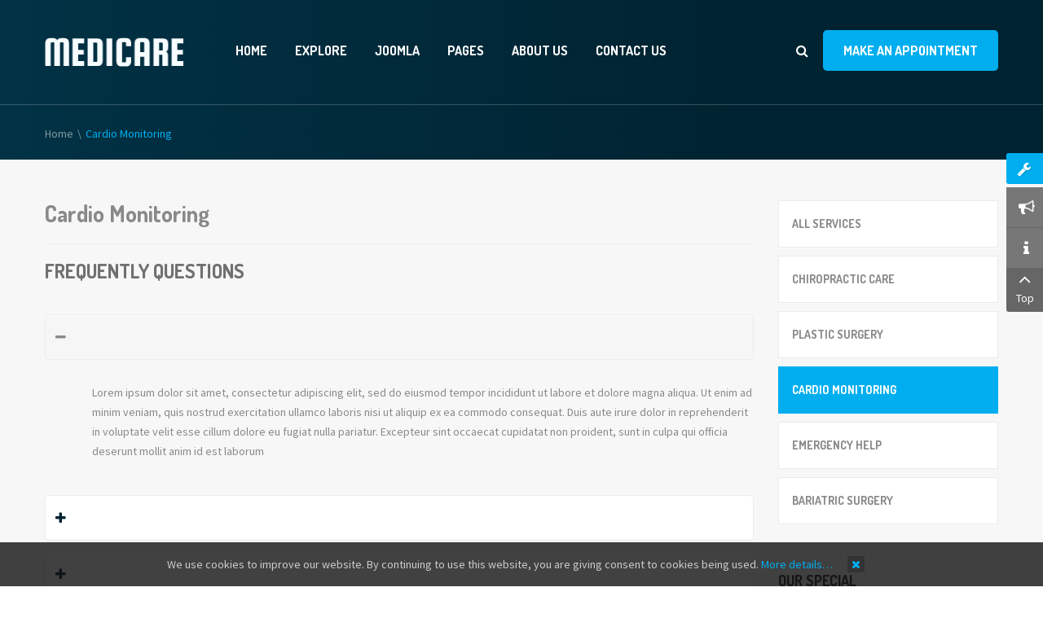

--- FILE ---
content_type: text/html; charset=utf-8
request_url: https://demo.smartaddons.com/templates/joomla3/sj-medicare/index.php/cardio-monitoring
body_size: 94712
content:
<!DOCTYPE html>
<html  lang="en-gb">
<head>
    <base href="https://demo.smartaddons.com/templates/joomla3/sj-medicare/index.php/cardio-monitoring" />
	<meta http-equiv="content-type" content="text/html; charset=utf-8" />
	<meta name="generator" content="SmartAddons.Com - the high quality products!" />
	<title>Cardio Monitoring</title>
	<link href="/templates/joomla3/sj-medicare/index.php/cardio-monitoring?format=feed&amp;type=rss" rel="alternate" type="application/rss+xml" title="RSS 2.0" />
	<link href="/templates/joomla3/sj-medicare/index.php/cardio-monitoring?format=feed&amp;type=atom" rel="alternate" type="application/atom+xml" title="Atom 1.0" />
	<link href="/templates/joomla3/sj-medicare/templates/sj_medicare/favicon.ico" rel="shortcut icon" type="image/vnd.microsoft.icon" />
	<link href="/templates/joomla3/sj-medicare/templates/sj_medicare/asset/bootstrap/css/bootstrap.min.css" rel="stylesheet" type="text/css" />
	<link href="/templates/joomla3/sj-medicare/templates/sj_medicare/css/system/cpanel.css" rel="stylesheet" type="text/css" />
	<link href="/templates/joomla3/sj-medicare/templates/sj_medicare/css/system/sticky.css" rel="stylesheet" type="text/css" />
	<link href="/templates/joomla3/sj-medicare/templates/sj_medicare/css/template-blue.css" rel="stylesheet" type="text/css" />
	<link href="/templates/joomla3/sj-medicare/templates/sj_medicare/css/system/pattern.css" rel="stylesheet" type="text/css" />
	<link href="/templates/joomla3/sj-medicare/templates/sj_medicare/css/your_css.css" rel="stylesheet" type="text/css" />
	<link href="/templates/joomla3/sj-medicare/templates/sj_medicare/asset/anijs/anicollection.css" rel="stylesheet" type="text/css" />
	<link href="/templates/joomla3/sj-medicare/templates/sj_medicare/asset/fonts/awesome/css/font-awesome.min.css" rel="stylesheet" type="text/css" />
	<link href="/templates/joomla3/sj-medicare/templates/sj_medicare/asset/minicolors/jquery.miniColors.css" rel="stylesheet" type="text/css" />
	<link href="/templates/joomla3/sj-medicare/templates/sj_medicare/css/responsive.css" rel="stylesheet" type="text/css" />
	<link href="/templates/joomla3/sj-medicare/modules/mod_sj_basic_news/assets/css/sj-basic-news.css" rel="stylesheet" type="text/css" />
	<link href="//fonts.googleapis.com/css?family=Source+Sans+Pro:400&amp;subset=latin,latin-ext" rel="stylesheet" type="text/css" />
	<link href="//fonts.googleapis.com/css?family=Dosis:400,700&amp;subset=latin,latin-ext" rel="stylesheet" type="text/css" />
	<link href="/templates/joomla3/sj-medicare/modules/mod_sj_twitter_slider/assets/css/styles.css" rel="stylesheet" type="text/css" />
	<link href="/templates/joomla3/sj-medicare/media/com_acymailing/css/module_default.css?v=1454175136" rel="stylesheet" type="text/css" />
	<link href="https://demo.smartaddons.com/templates/joomla3/sj-medicare/plugins/system/ytshortcodes/shortcodes/accordion/css/accordion.css" rel="stylesheet" type="text/css" />
	<link href="/templates/joomla3/sj-medicare/media/com_finder/css/finder.css" rel="stylesheet" type="text/css" />
	<link href="/templates/joomla3/sj-medicare/plugins/system/ytshortcodes/assets/css/shortcodes.css" rel="stylesheet" type="text/css" />
	<link href="https://demo.smartaddons.com/templates/joomla3/sj-medicare/plugins/system/ytshortcodes/assets/css/font-awesome.min.css" rel="stylesheet" type="text/css" />
	<style type="text/css">
.container{width:1200px}body{font-family:Source Sans Pro}#meganavigator .level1.item-link, #moonavigator .level1.item-link{font-family:Dosis}h1,h2,h3{font-family:Dosis}li.yt-accordion-group#yt_acc_item_696d50d1989ed19175296541768771793{}li.yt-accordion-group#yt_acc_item_696d50d1989ed19175296541768771793 h3.accordion-heading{background:#fff; box-shadow: 0px 1px 0px #fff inset ; color:#000;font-size:16px}#yt_acc_item_696d50d1989ed19175296541768771793 .icon_accordion {color:#ccc;font-size: 16px;}li.yt-accordion-group#yt_acc_item_696d50d1989ed19175296541768771793 .yt-accordion-inner{background:#fff;color:#000;border-color:#000}li.yt-accordion-group#yt_acc_item_696d50d198a8992454271768771793{}li.yt-accordion-group#yt_acc_item_696d50d198a8992454271768771793 h3.accordion-heading{background:#fff; box-shadow: 0px 1px 0px #fff inset ; color:#000;font-size:16px}#yt_acc_item_696d50d198a8992454271768771793 .icon_accordion {color:#ccc;font-size: 16px;}li.yt-accordion-group#yt_acc_item_696d50d198a8992454271768771793 .yt-accordion-inner{background:#fff;color:#000;border-color:#000}li.yt-accordion-group#yt_acc_item_696d50d198b1c12404213581768771793{}li.yt-accordion-group#yt_acc_item_696d50d198b1c12404213581768771793 h3.accordion-heading{background:#fff; box-shadow: 0px 1px 0px #fff inset ; color:#000;font-size:16px}#yt_acc_item_696d50d198b1c12404213581768771793 .icon_accordion {color:#ccc;font-size: 16px;}li.yt-accordion-group#yt_acc_item_696d50d198b1c12404213581768771793 .yt-accordion-inner{background:#fff;color:#000;border-color:#000}li.yt-accordion-group#yt_acc_item_696d50d198bb512858198581768771793{}li.yt-accordion-group#yt_acc_item_696d50d198bb512858198581768771793 h3.accordion-heading{background:#fff; box-shadow: 0px 1px 0px #fff inset ; color:#000;font-size:16px}#yt_acc_item_696d50d198bb512858198581768771793 .icon_accordion {color:#ccc;font-size: 16px;}li.yt-accordion-group#yt_acc_item_696d50d198bb512858198581768771793 .yt-accordion-inner{background:#fff;color:#000;border-color:#000}ul.yt-accordion.ul_696d50d1989591511735671768771793{width:100%;}ul.yt-accordion.ul_696d50d1989591511735671768771793 li.yt-accordion-group h3.accordion-heading.active{color: #ccc !important;background : #fff !important;} ul.yt-accordion.ul_696d50d1989591511735671768771793 li.yt-accordion-group .yt-accordion-inner.active{background : #fff !important;} ul.yt-accordion.ul_696d50d1989591511735671768771793 li.yt-accordion-group .active i{color: #ccc !important;}
	</style>
	<script src="/templates/joomla3/sj-medicare/media/jui/js/jquery.min.js?f296a60ae9cd279270c1f94415504540" type="text/javascript"></script>
	<script src="/templates/joomla3/sj-medicare/media/jui/js/jquery-noconflict.js?f296a60ae9cd279270c1f94415504540" type="text/javascript"></script>
	<script src="/templates/joomla3/sj-medicare/media/jui/js/jquery-migrate.min.js?f296a60ae9cd279270c1f94415504540" type="text/javascript"></script>
	<script src="https://demo.smartaddons.com/templates/joomla3/sj-medicare/templates/sj_medicare/asset/bootstrap/js/bootstrap.min.js" type="text/javascript"></script>
	<script src="https://demo.smartaddons.com/templates/joomla3/sj-medicare/templates/sj_medicare/js/keepmenu.js" type="text/javascript"></script>
	<script src="https://demo.smartaddons.com/templates/joomla3/sj-medicare/templates/sj_medicare/js/ytcpanel.js" type="text/javascript"></script>
	<script src="https://demo.smartaddons.com/templates/joomla3/sj-medicare/templates/sj_medicare/asset/minicolors/jquery.miniColors.min.js" type="text/javascript"></script>
	<script src="https://demo.smartaddons.com/templates/joomla3/sj-medicare/templates/sj_medicare/asset/anijs/anijs-min.js" type="text/javascript"></script>
	<script src="https://demo.smartaddons.com/templates/joomla3/sj-medicare/templates/sj_medicare/asset/anijs/anijs-helper-scrollreveal.js" type="text/javascript"></script>
	<script src="https://demo.smartaddons.com/templates/joomla3/sj-medicare/templates/sj_medicare/js/ytsticky.js" type="text/javascript"></script>
	<script src="https://demo.smartaddons.com/templates/joomla3/sj-medicare/templates/sj_medicare/js/yt-script.js" type="text/javascript"></script>
	<script src="https://demo.smartaddons.com/templates/joomla3/sj-medicare/templates/sj_medicare/asset/bootstrap/js/bootstrap-select.js" type="text/javascript"></script>
	<script src="https://demo.smartaddons.com/templates/joomla3/sj-medicare/templates/sj_medicare/menusys/class/mega/assets/jquery.megamenu.js" type="text/javascript"></script>
	<script src="https://demo.smartaddons.com/templates/joomla3/sj-medicare/templates/sj_medicare/menusys/class/common/js/jquery.easing.1.3.js" type="text/javascript"></script>
	<script src="/templates/joomla3/sj-medicare/modules/mod_sj_twitter_slider/assets/js/jcarousel.js" type="text/javascript"></script>
	<script src="/templates/joomla3/sj-medicare/modules/mod_sj_twitter_slider/assets/js/jquery.cj-swipe.js" type="text/javascript"></script>
	<script src="/templates/joomla3/sj-medicare/modules/mod_sj_twitter_slider/assets/js/twitterFetcher_min.js" type="text/javascript"></script>
	<script src="/templates/joomla3/sj-medicare/modules/mod_sj_twitter_slider/assets/js/twitterFetcher.js" type="text/javascript"></script>
	<script src="/templates/joomla3/sj-medicare/media/com_acymailing/js/acymailing_module.js?v=510" type="text/javascript"></script>
	<script src="/templates/joomla3/sj-medicare/media/jui/js/jquery.autocomplete.min.js" type="text/javascript"></script>
	<script src="https://demo.smartaddons.com/templates/joomla3/sj-medicare/plugins/system/ytshortcodes/assets/js/prettify.js" type="text/javascript"></script>
	<script src="https://demo.smartaddons.com/templates/joomla3/sj-medicare/plugins/system/ytshortcodes/assets/js/shortcodes.js" type="text/javascript"></script>
	<script type="text/javascript">
	if(typeof acymailing == 'undefined'){
					var acymailing = Array();
				}
				acymailing['NAMECAPTION'] = 'Name';
				acymailing['NAME_MISSING'] = 'Please enter your name';
				acymailing['EMAILCAPTION'] = 'Enter your email';
				acymailing['VALID_EMAIL'] = 'Please enter a valid e-mail address';
				acymailing['ACCEPT_TERMS'] = 'Please check the Terms and Conditions';
				acymailing['CAPTCHA_MISSING'] = 'Please enter the security code displayed in the image';
				acymailing['NO_LIST_SELECTED'] = 'Please select the lists you want to subscribe to';
		jQuery(function($){ initTooltips(); $("body").on("subform-row-add", initTooltips); function initTooltips (event, container) { container = container || document;$(container).find(".hasTooltip").tooltip({"html": true,"container": "body"});} });
jQuery(document).ready(function() {
    var value, searchword = jQuery('#mod-finder-searchword');
	var ua = navigator.userAgent,
	_device = (ua.match(/iPad/i)||ua.match(/iPhone/i)||ua.match(/iPod/i)) ? 'smartphone' : 'desktop';
	
	if(_device == 'desktop') {
		jQuery('.btn-finder-searchform').bind('click', function() {
			jQuery(this).parent().toggleClass('open');
			jQuery(this).children().toggleClass('fa-times');
		});
	}else{
		jQuery('.btn-finder-searchform').bind('touchstart', function(){
			jQuery(this).parent().toggleClass('open');
			jQuery(this).children().toggleClass('fa-times');
		});
	}
	
        // Set the input value if not already set.
        if (!searchword.val())
        {
            searchword.val('Search ...');
        }

        // Get the current value.
        value = searchword.val();

        // If the current value equals the default value, clear it.
        searchword.on('focus', function()
        {    var el = jQuery(this);
            if (el.val() === 'Search ...')
            {
                el.val('');
            }
        });

        // If the current value is empty, set the previous value.
        searchword.on('blur', function()
        {    var el = jQuery(this);
            if (!el.val())
            {
                el.val(value);
            }
        });
		
        jQuery('#mod-finder-searchform').on('submit', function(e){
            e.stopPropagation();
            var advanced = jQuery('#mod-finder-advanced');
            // Disable select boxes with no value selected.
            if ( advanced.length)
            {
                advanced.find('select').each(function(index, el) {
                    var el = jQuery(el);
                    if(!el.val()){
                        el.attr('disabled', 'disabled');
                    }
                });
            }
        });
    var suggest = jQuery('#mod-finder-searchword').autocomplete({
        serviceUrl: '/templates/joomla3/sj-medicare/index.php/component/finder/?task=suggestions.suggest&format=json&tmpl=component',
        paramName: 'q',
        minChars: 1,
        maxHeight: 400,
        zIndex: 9999,
        deferRequestBy: 500
    });});
	</script>
	<script type="text/javascript">var TMPL_NAME = "sj_medicare";var TMPL_COOKIE = ["bgimage","themecolor","templateLayout","menustyle","activeNotice","typelayout"];</script>


    <meta name="HandheldFriendly" content="true"/>
    <meta name="format-detection" content="telephone=no">
    <meta name="apple-mobile-web-app-capable" content="YES" />
    <meta http-equiv="content-type" content="text/html; charset=utf-8" />

    <!-- META FOR IOS & HANDHELD -->
            <meta name="viewport" content="width=device-width, initial-scale=1.0, user-scalable=yes"/>
    
    <!-- LINK FOR FAVICON -->
            <link rel="icon" type="image/x-icon" href="/templates/joomla3/sj-medicare/images/favicon.ico" />
    
    
    <!--For param enableGoogleAnalytics-->
    <script type="text/javascript">
        var _gaq = _gaq || [];
        _gaq.push(["_setAccount", "UA-1231231-1"]);
        _gaq.push(["_trackPageview"]);
        (function() {
        var ga = document.createElement("script"); ga.type = "text/javascript"; ga.async = true;
        ga.src = ("https:" == document.location.protocol ? "https://ssl" : "http://www") + ".google-analytics.com/ga.js";
        var s = document.getElementsByTagName("script")[0]; s.parentNode.insertBefore(ga, s);
        })();
    </script>


<style>
                div#cookieMessageContainer {
                    position:fixed;
                    z-index:9999;
                    top:0px;
					right:0px;
                    margin:0px auto;
					
                }
                table, tr, td {border:0px !important}
				#cookieMessageContainer table,#cookieMessageContainer td{margin:0;padding:0;vertical-align:middle}
                #cookieMessageAgreementForm {margin-left:10px;}
                #cookieMessageInformationIcon {margin-right:10px;height:29px;}
                #info_icon {vertical-align:middle;margin-top:5px;}
                #buttonbarContainer {height:29px;margin-bottom:-10px;}
                #cookietable {border:none;cellpadding:0px;}
                #cookietable td {border:none;}
                #outer table, #outer tr, #outer td {border:none;}
                #outer{padding:2px;}
				
				
            </style></head>


<body id="bd" class="home-layout1 res" >
    
    <div id="yt_wrapper" class="layout-wide">

        <section id="yt_top" class="block">                        <div class="container">
                            <div class="row">
                            		<div id="yt_logo" class="col-lg-2 col-md-2 col-sm-4 col-xs-5"  >
						
			<a class="logo" href="/templates/joomla3/sj-medicare/" title="sj medicare ">
				<img data-placeholder="no" src="https://demo.smartaddons.com/templates/joomla3/sj-medicare/templates/sj_medicare/images/styling/blue/logo.png" alt="sj medicare" style="width:183px;height:36px;"  />
			</a>
           
                </div>
				<div id="yt_mainmenu" class="col-lg-7 col-md-6 col-sm-3 col-xs-1"  >
			<ul id="meganavigator" class="clearfix navi "><li class="level1 first havechild  none">
    <a title="Home " class="level1 first havechild  none item-link" href="https://demo.smartaddons.com/templates/joomla3/sj-medicare/"><span class="menu-title">Home </span><i class="fa fa-angle-down"></i></a>
            <!-- open mega-content div -->
        <div class="level2 menu mega-content" >
            <div class="mega-content-inner clearfix" >


                                    <div class="mega-col first one" >
                        <ul class="subnavi level2"><li class="level2 first  none">
    <a title="RTL Language" class="level2 first  none item-link" href="/templates/joomla3/sj-medicare/index.php/ar/"><span class="menu-title">RTL Language</span></a>
    </li>

<li class="level2 last  none">
    <a title="LTR Language" class="level2 last  none item-link" href="/templates/joomla3/sj-medicare/index.php/en/"><span class="menu-title">LTR Language</span></a>
    </li>

</ul>                    </div>
                
        </div>
    </div>
        </li>

<li class="level1 havechild  none">
    <a title="Explore " class="level1 havechild  none item-link" href="#"><span class="menu-title">Explore </span><i class="fa fa-angle-down"></i></a>
            <!-- open mega-content div -->
        <div class="level2 menu mega-content" >
            <div class="mega-content-inner clearfix" >


                                    <div class="mega-col first one" >
                        <ul class="subnavi level2"><li class="level2 first havechild  ">
    <div title="Layouts" class="level2 first havechild   item-link separator"><span class="menu-title">Layouts</span><i class="fa fa-angle-right"></i></div>
            <!-- open mega-content div -->
        <div class="level3 menu mega-content" >
            <div class="mega-content-inner clearfix" >


                                    <div class="mega-col first one" >
                        <ul class="subnavi level3"><li class="level3 first  ">
    <a title="All sidebar blocks" class="level3 first   item-link" href="/templates/joomla3/sj-medicare/index.php/explore/layouts/all-sidebar-blocks"><span class="menu-title">All sidebar blocks</span></a>
    </li>

<li class="level3  ">
    <a title="Left Sidebar " class="level3   item-link" href="/templates/joomla3/sj-medicare/index.php/explore/layouts/left-sidebar"><span class="menu-title">Left Sidebar </span></a>
    </li>

<li class="level3  ">
    <a title="Right Sidebar " class="level3   item-link" href="/templates/joomla3/sj-medicare/index.php/explore/layouts/content-right-sidebar"><span class="menu-title">Right Sidebar </span></a>
    </li>

<li class="level3 last  ">
    <a title="Full width" class="level3 last   item-link" href="/templates/joomla3/sj-medicare/index.php/explore/layouts/full-width"><span class="menu-title">Full width</span></a>
    </li>

</ul>                    </div>
                
        </div>
    </div>
        </li>

<li class="level2 havechild  ">
    <a title="Menu Styles" class="level2 havechild   item-link" href="/templates/joomla3/sj-medicare/index.php/explore/menu-styles"><span class="menu-title">Menu Styles</span><i class="fa fa-angle-right"></i></a>
            <!-- open mega-content div -->
        <div class="level3 menu mega-content" >
            <div class="mega-content-inner clearfix" >


                                    <div class="mega-col first one" >
                        <ul class="subnavi level3"><li class="level3 first  ">
    <a title="Side menu" class="level3 first   item-link" href="/templates/joomla3/sj-medicare/index.php/explore/menu-styles/side-menu"><span class="menu-title">Side menu</span></a>
    </li>

<li class="level3  ">
    <a title="Tree Menu" class="level3   item-link" href="/templates/joomla3/sj-medicare/index.php/explore/menu-styles/tree-menu"><span class="menu-title">Tree Menu</span></a>
    </li>

<li class="level3 last  ">
    <a title="Accordion Menu" class="level3 last   item-link" href="/templates/joomla3/sj-medicare/index.php/explore/menu-styles/accordion-menu"><span class="menu-title">Accordion Menu</span></a>
    </li>

</ul>                    </div>
                
        </div>
    </div>
        </li>

<li class="level2  ">
    <a title="Extensions" class="level2   item-link" href="/templates/joomla3/sj-medicare/index.php/explore/extenstions"><span class="menu-title">Extensions</span></a>
    </li>

<li class="level2 last  ">
    <a title="Module positions" class="level2 last   item-link" href="/templates/joomla3/sj-medicare/index.php/explore/module-positions"><span class="menu-title">Module positions</span></a>
    </li>

</ul>                    </div>
                
        </div>
    </div>
        </li>

<li class="level1 havechild  ">
    <a title="Joomla" class="level1 havechild   item-link" href="#"><span class="menu-title">Joomla</span><i class="fa fa-angle-down"></i></a>
            <!-- open mega-content div -->
        <div class="level2 menu mega-content" >
            <div class="mega-content-inner clearfix" >


                                    <div class="mega-col first one" >
                        <ul class="subnavi level2"><li class="level2 first havechild  ">
    <a title="Blog Content" class="level2 first havechild   item-link" href="/templates/joomla3/sj-medicare/index.php/joomla-pages-2/blog-joomla"><span class="menu-title">Blog Content</span><i class="fa fa-angle-right"></i></a>
            <!-- open mega-content div -->
        <div class="level3 menu mega-content" >
            <div class="mega-content-inner clearfix" >


                                    <div class="mega-col first one" >
                        <ul class="subnavi level3"><li class="level3 first  ">
    <a title="List All Categories" class="level3 first   item-link" href="/templates/joomla3/sj-medicare/index.php/joomla-pages-2/blog-joomla/list-all-categories"><span class="menu-title">List All Categories</span></a>
    </li>

<li class="level3  ">
    <a title="Featured Articles" class="level3   item-link" href="/templates/joomla3/sj-medicare/index.php/joomla-pages-2/blog-joomla/featured-articles"><span class="menu-title">Featured Articles</span></a>
    </li>

<li class="level3  ">
    <a title="Category List" class="level3   item-link" href="/templates/joomla3/sj-medicare/index.php/joomla-pages-2/blog-joomla/category-list"><span class="menu-title">Category List</span></a>
    </li>

<li class="level3 havechild  ">
    <a title="Category Blog" class="level3 havechild   item-link" href="/templates/joomla3/sj-medicare/index.php/joomla-pages-2/blog-joomla/category-blog"><span class="menu-title">Category Blog</span><i class="fa fa-angle-right"></i></a>
            <!-- open mega-content div -->
        <div class="level4 menu mega-content" >
            <div class="mega-content-inner clearfix" >


                                    <div class="mega-col first one" >
                        <ul class="subnavi level4"><li class="level4 first  ">
    <a title="Category Blog (1 column)" class="level4 first   item-link" href="/templates/joomla3/sj-medicare/index.php/joomla-pages-2/blog-joomla/category-blog/category-blog-1-column"><span class="menu-title">Category Blog (1 column)</span></a>
    </li>

<li class="level4  ">
    <a title="Category Blog (2 columns)" class="level4   item-link" href="/templates/joomla3/sj-medicare/index.php/joomla-pages-2/blog-joomla/category-blog/category-blog-2-columns"><span class="menu-title">Category Blog (2 columns)</span></a>
    </li>

<li class="level4  none">
    <a title="Category Blog (3 columns)" class="level4  none item-link" href="/templates/joomla3/sj-medicare/index.php/joomla-pages-2/blog-joomla/category-blog/category-blog-3-columns"><span class="menu-title">Category Blog (3 columns)</span></a>
    </li>

<li class="level4 last  none">
    <a title="Category Blog (4 columns)" class="level4 last  none item-link" href="/templates/joomla3/sj-medicare/index.php/joomla-pages-2/blog-joomla/category-blog/category-blog-4-columns"><span class="menu-title">Category Blog (4 columns)</span></a>
    </li>

</ul>                    </div>
                
        </div>
    </div>
        </li>

<li class="level3 havechild  none">
    <a title="Category Tag" class="level3 havechild  none item-link" href="/templates/joomla3/sj-medicare/index.php/joomla-pages-2/blog-joomla/tags"><span class="menu-title">Category Tag</span><i class="fa fa-angle-right"></i></a>
            <!-- open mega-content div -->
        <div class="level4 menu mega-content" >
            <div class="mega-content-inner clearfix" >


                                    <div class="mega-col first one" >
                        <ul class="subnavi level4"><li class="level4 first  ">
    <a title="Compact list of tagged items" class="level4 first   item-link" href="/templates/joomla3/sj-medicare/index.php/joomla-pages-2/blog-joomla/tags/compact-list-of-tagged-items"><span class="menu-title">Compact list of tagged items</span></a>
    </li>

<li class="level4  ">
    <a title="List of all tags" class="level4   item-link" href="/templates/joomla3/sj-medicare/index.php/joomla-pages-2/blog-joomla/tags/list-of-all-tags"><span class="menu-title">List of all tags</span></a>
    </li>

<li class="level4 last  none">
    <a title="Tagged items" class="level4 last  none item-link" href="/templates/joomla3/sj-medicare/index.php/joomla-pages-2/blog-joomla/tags/tagged-items"><span class="menu-title">Tagged items</span></a>
    </li>

</ul>                    </div>
                
        </div>
    </div>
        </li>

<li class="level3 last  none">
    <a title="Single Article" class="level3 last  none item-link" href="/templates/joomla3/sj-medicare/index.php/joomla-pages-2/blog-joomla/single-article"><span class="menu-title">Single Article</span></a>
    </li>

</ul>                    </div>
                
        </div>
    </div>
        </li>

<li class="level2 havechild  ">
    <a title="Search" class="level2 havechild   item-link" href="/templates/joomla3/sj-medicare/index.php/joomla-pages-2/smart-seach"><span class="menu-title">Search</span><i class="fa fa-angle-right"></i></a>
            <!-- open mega-content div -->
        <div class="level3 menu mega-content" >
            <div class="mega-content-inner clearfix" >


                                    <div class="mega-col first one" >
                        <ul class="subnavi level3"><li class="level3 first  ">
    <a title="Search" class="level3 first   item-link" href="/templates/joomla3/sj-medicare/index.php/joomla-pages-2/smart-seach/seach"><span class="menu-title">Search</span></a>
    </li>

<li class="level3 last  ">
    <a title="Smart Search" class="level3 last   item-link" href="/templates/joomla3/sj-medicare/index.php/joomla-pages-2/smart-seach/smart-search"><span class="menu-title">Smart Search</span></a>
    </li>

</ul>                    </div>
                
        </div>
    </div>
        </li>

<li class="level2  ">
    <a title="Login Form" class="level2   item-link" href="/templates/joomla3/sj-medicare/index.php/joomla-pages-2/login-form"><span class="menu-title">Login Form</span></a>
    </li>

<li class="level2  ">
    <a title="Page Breaks" class="level2   item-link" href="/templates/joomla3/sj-medicare/index.php/joomla-pages-2/page-break-example"><span class="menu-title">Page Breaks</span></a>
    </li>

<li class="level2 last  ">
    <a title="Iframe wrapper" class="level2 last   item-link" href="/templates/joomla3/sj-medicare/index.php/joomla-pages-2/iframe-wrapper"><span class="menu-title">Iframe wrapper</span></a>
    </li>

</ul>                    </div>
                
        </div>
    </div>
        </li>

<li class="level1 havechild  ">
    <a title="Pages " class="level1 havechild   item-link" href="/templates/joomla3/sj-medicare/index.php/bonus-pages"><span class="menu-title">Pages </span><i class="fa fa-angle-down"></i></a>
            <!-- open mega-content div -->
        <div class="level2 menu mega-content" >
            <div class="mega-content-inner clearfix" style="width:400px">


                                    <div class="mega-col first more" style="width:50%;">
                        <ul class="subnavi level2"><li class="level2 first  none">
    <a title="Services" class="level2 first  none item-link" href="/templates/joomla3/sj-medicare/index.php/bonus-pages/services"><span class="menu-title">Services</span></a>
    </li>

<li class="level2 havechild  none">
    <a title="Photo Gallery " class="level2 havechild  none item-link" href="/templates/joomla3/sj-medicare/index.php/bonus-pages/photo-gallery"><span class="menu-title">Photo Gallery </span><i class="fa fa-angle-right"></i></a>
            <!-- open mega-content div -->
        <div class="level3 menu mega-content" >
            <div class="mega-content-inner clearfix" >


                                    <div class="mega-col first one" >
                        <ul class="subnavi level3"><li class="level3 first  none">
    <a title="Gallery (2 columns)" class="level3 first  none item-link" href="/templates/joomla3/sj-medicare/index.php/bonus-pages/photo-gallery/gallery-2-columns"><span class="menu-title">Gallery (2 columns)</span></a>
    </li>

<li class="level3  none">
    <a title="Gallery  (3 columns)" class="level3  none item-link" href="/templates/joomla3/sj-medicare/index.php/bonus-pages/photo-gallery/gallery-3-columns"><span class="menu-title">Gallery  (3 columns)</span></a>
    </li>

<li class="level3 last  none">
    <a title="Gallery  (4 columns)" class="level3 last  none item-link" href="/templates/joomla3/sj-medicare/index.php/bonus-pages/photo-gallery/gallery-4-columns"><span class="menu-title">Gallery  (4 columns)</span></a>
    </li>

</ul>                    </div>
                
        </div>
    </div>
        </li>

<li class="level2  ">
    <a title="Join now" class="level2   item-link" href="/templates/joomla3/sj-medicare/index.php/bonus-pages/join-now"><span class="menu-title">Join now</span></a>
    </li>

<li class="level2  none">
    <a title="FAQ" class="level2  none item-link" href="/templates/joomla3/sj-medicare/index.php/bonus-pages/faq"><span class="menu-title">FAQ</span></a>
    </li>

<li class="level2 last  ">
    <a title="Page 404" class="level2 last   item-link" href="/templates/joomla3/sj-medicare/index.php/bonus-pages/page-404"><span class="menu-title">Page 404</span></a>
    </li>

</ul>                    </div>
                                    <div class="mega-col last more" style="width:50%;">
                        <ul class="subnavi level2"><li class="level2 first  ">
    <a title="Privacy Policy" class="level2 first   item-link" href="/templates/joomla3/sj-medicare/index.php/bonus-pages/testimonial2"><span class="menu-title">Privacy Policy</span></a>
    </li>

<li class="level2  ">
    <a title="Terms of Service" class="level2   item-link" href="/templates/joomla3/sj-medicare/index.php/bonus-pages/terms-of-service"><span class="menu-title">Terms of Service</span></a>
    </li>

<li class="level2  none">
    <a title="Comming Soon" class="level2  none item-link" href="/templates/joomla3/sj-medicare/index.php/bonus-pages/comming-soon"><span class="menu-title">Comming Soon</span></a>
    </li>

<li class="level2  none">
    <a title="Offline" class="level2  none item-link" href="/templates/joomla3/sj-medicare/index.php/bonus-pages/offline"><span class="menu-title">Offline</span></a>
    </li>

<li class="level2 last  none">
    <a title="Shortcodes " class="level2 last  none item-link" href="/templates/joomla3/sj-medicare/demo.smartaddons.com/extensions/sj-shortcode/" target="_blank"><span class="menu-title">Shortcodes </span></a>
    </li>

</ul>                    </div>
                
        </div>
    </div>
        </li>

<li class="level1 havechild full_megachild mega1 none">
    <a title="About Us" class="level1 havechild full_megachild mega1 none item-link" href="/templates/joomla3/sj-medicare/index.php/about-us"><span class="menu-title">About Us</span><i class="fa fa-angle-down"></i></a>
            <!-- open mega-content div -->
        <div class="level2 pos mega-content" >
            <div class="mega-content-inner clearfix" style="width:1170px">


                                    <div class="mega-col first more" style="width:25%;">
                                                        <div class="mega-modulebox2 blog_category moduletablebox2 blog_category">
                                                                        <div class="mega-module-title">
                                        <h3>Services</h3>
                                    </div>
                                                                        <div class="mega-module-content">
                                        


<ul class="menu ">
<li class="item-0"><a href="/templates/joomla3/sj-medicare/index.php/all-services" >All Services</a></li><li class="item-1"><a href="/templates/joomla3/sj-medicare/index.php/chiropractic-care" >Chiropractic Care</a></li><li class="item-2"><a href="/templates/joomla3/sj-medicare/index.php/plastic-surgery" >Plastic Surgery</a></li><li class="item-3 current active"><a href="/templates/joomla3/sj-medicare/index.php/cardio-monitoring" >Cardio Monitoring</a></li><li class="item-4"><a href="#" >Emergency Help</a></li><li class="item-5"><a href="#" >Bariatric Surgery</a></li></ul>

                                    </div>
                                </div>
                                                </div>
                                    <div class="mega-col last more" style="width:75%;">
                                                        <div class="mega-module moduletable">
                                                                        <div class="mega-module-content">
                                    		<div id="sj_basic_news_1768771793919707710" class="sj-basic-news">
		<div class="bj-items row">
						<div class="bj-item col-md-6 cf  ">
								<div class="bs-image">
					<a class="bs-img" href="/templates/joomla3/sj-medicare/index.php/joomla-pages-2/blog-joomla/category-blog/category-blog-4-columns/88-ruci-tenna-mes-tuma-jire-gazem" title="Ruci tenna mes tuma jire gazem" >
						<img src="/templates/joomla3/sj-medicare/cache/resized/0cc51343f76915afa8bd3007b2458309.jpg" alt="" title=""/>					</a>
                    					<div class="bs-title">
						<a href="/templates/joomla3/sj-medicare/index.php/joomla-pages-2/blog-joomla/category-blog/category-blog-4-columns/88-ruci-tenna-mes-tuma-jire-gazem" title="Ruci tenna mes tuma jire gazem" >
							Ruci tenna mes tuma jire ...						</a>
					</div>
					                    				</div>
								<div class="bs-content">
                    														</div>
			</div>
						<div class="bj-item col-md-6 cf   last">
								<div class="bs-image">
					<a class="bs-img" href="/templates/joomla3/sj-medicare/index.php/joomla-pages-2/blog-joomla/category-blog/category-blog-4-columns/92-lozan-mipu-seru-nire-tuma-suma" title="Lozan mipu seru nire tuma suma" >
						<img src="/templates/joomla3/sj-medicare/cache/resized/879aac7cc613aa85c08b86d3eba4c840.jpg" alt="" title=""/>					</a>
                    					<div class="bs-title">
						<a href="/templates/joomla3/sj-medicare/index.php/joomla-pages-2/blog-joomla/category-blog/category-blog-4-columns/92-lozan-mipu-seru-nire-tuma-suma" title="Lozan mipu seru nire tuma suma" >
							Lozan mipu seru nire ...						</a>
					</div>
					                    				</div>
								<div class="bs-content">
                    														</div>
			</div>
					</div>
	</div>
	

                                    </div>
                                </div>
                                                </div>
                
        </div>
    </div>
        </li>

<li class="level1 last havechild full_megachild mega2 none">
    <a title="Contact Us" class="level1 last havechild full_megachild mega2 none item-link" href="/templates/joomla3/sj-medicare/index.php/contact-us"><span class="menu-title">Contact Us</span><i class="fa fa-angle-down"></i></a>
            <!-- open mega-content div -->
        <div class="level2 pos mega-content" >
            <div class="mega-content-inner clearfix" style="width:1170px">


                                    <div class="mega-col first more" style="width:25%;">
                                                        <div class="mega-module moduletable">
                                                                        <div class="mega-module-title">
                                        <h3>Category 01</h3>
                                    </div>
                                                                        <div class="mega-module-content">
                                    		<div id="sj_basic_news_17687717931202763300" class="sj-basic-news">
		<div class="bs-items">
						<div class="bs-item cf  ">
								<div class="bs-image">
					<a href="/templates/joomla3/sj-medicare/index.php/joomla-pages-2/blog-joomla/category-blog/category-blog-4-columns/88-ruci-tenna-mes-tuma-jire-gazem" title="Ruci tenna mes tuma jire gazem" >
						<img src="/templates/joomla3/sj-medicare/cache/resized/23d2d42677f4e267335e510882cd290b.jpg" alt="" title=""/>					</a>
				</div>
								<div class="bs-content">
										<div class="bs-title">
						<a href="/templates/joomla3/sj-medicare/index.php/joomla-pages-2/blog-joomla/category-blog/category-blog-4-columns/88-ruci-tenna-mes-tuma-jire-gazem" title="Ruci tenna mes tuma jire gazem" >
							Ruci tenna mes tuma jire ...						</a>
					</div>
																								</div>
			</div>
						<div class="bs-item cf  ">
								<div class="bs-image">
					<a href="/templates/joomla3/sj-medicare/index.php/joomla-pages-2/blog-joomla/category-blog/category-blog-4-columns/92-lozan-mipu-seru-nire-tuma-suma" title="Lozan mipu seru nire tuma suma" >
						<img src="/templates/joomla3/sj-medicare/cache/resized/62aacbd0478e4dc21cb1891b07b4a26b.jpg" alt="" title=""/>					</a>
				</div>
								<div class="bs-content">
										<div class="bs-title">
						<a href="/templates/joomla3/sj-medicare/index.php/joomla-pages-2/blog-joomla/category-blog/category-blog-4-columns/92-lozan-mipu-seru-nire-tuma-suma" title="Lozan mipu seru nire tuma suma" >
							Lozan mipu seru nire ...						</a>
					</div>
																								</div>
			</div>
						<div class="bs-item cf  ">
								<div class="bs-image">
					<a href="/templates/joomla3/sj-medicare/index.php/joomla-pages-2/blog-joomla/category-blog/category-blog-4-columns/93-mes-pede-elit-nibh" title="Tes pede elit nibh Kima chuma" >
						<img src="/templates/joomla3/sj-medicare/cache/resized/b424fcc23448acae26fa50b5e42ad23a.jpg" alt="" title=""/>					</a>
				</div>
								<div class="bs-content">
										<div class="bs-title">
						<a href="/templates/joomla3/sj-medicare/index.php/joomla-pages-2/blog-joomla/category-blog/category-blog-4-columns/93-mes-pede-elit-nibh" title="Tes pede elit nibh Kima chuma" >
							Tes pede elit nibh Kima ...						</a>
					</div>
																								</div>
			</div>
						<div class="bs-item cf  ">
								<div class="bs-image">
					<a href="/templates/joomla3/sj-medicare/index.php/joomla-pages-2/blog-joomla/category-blog/category-blog-4-columns/95-tames-pede-elit" title="Gimes pede elit haze duma polam" >
						<img src="/templates/joomla3/sj-medicare/cache/resized/8544341a74d19ce5c55cdef41ba8f500.jpg" alt="" title=""/>					</a>
				</div>
								<div class="bs-content">
										<div class="bs-title">
						<a href="/templates/joomla3/sj-medicare/index.php/joomla-pages-2/blog-joomla/category-blog/category-blog-4-columns/95-tames-pede-elit" title="Gimes pede elit haze duma polam" >
							Gimes pede elit haze ...						</a>
					</div>
																								</div>
			</div>
						<div class="bs-item cf   last">
								<div class="bs-image">
					<a href="/templates/joomla3/sj-medicare/index.php/hearing-audiology/99-laoreet-digen-nissim-veli-tuma-polan" title="Laoreet digen nissim veli tuma polan" >
						<img src="/templates/joomla3/sj-medicare/cache/resized/0006aa18be1aa108a47424de5eb3671a.jpg" alt="" title=""/>					</a>
				</div>
								<div class="bs-content">
										<div class="bs-title">
						<a href="/templates/joomla3/sj-medicare/index.php/hearing-audiology/99-laoreet-digen-nissim-veli-tuma-polan" title="Laoreet digen nissim veli tuma polan" >
							Laoreet digen nissim ...						</a>
					</div>
																								</div>
			</div>
					</div>
	</div>
	

                                    </div>
                                </div>
                                                </div>
                                    <div class="mega-col more" style="width:25%;">
                                                        <div class="mega-module moduletable">
                                                                        <div class="mega-module-title">
                                        <h3>Category 02</h3>
                                    </div>
                                                                        <div class="mega-module-content">
                                    		<div id="sj_basic_news_176877179367061978" class="sj-basic-news">
		<div class="bs-items">
						<div class="bs-item cf  ">
								<div class="bs-image">
					<a href="/templates/joomla3/sj-medicare/index.php/joomla-pages-2/blog-joomla/category-blog/category-blog-4-columns/88-ruci-tenna-mes-tuma-jire-gazem" title="Ruci tenna mes tuma jire gazem" >
						<img src="/templates/joomla3/sj-medicare/cache/resized/23d2d42677f4e267335e510882cd290b.jpg" alt="" title=""/>					</a>
				</div>
								<div class="bs-content">
										<div class="bs-title">
						<a href="/templates/joomla3/sj-medicare/index.php/joomla-pages-2/blog-joomla/category-blog/category-blog-4-columns/88-ruci-tenna-mes-tuma-jire-gazem" title="Ruci tenna mes tuma jire gazem" >
							Ruci tenna mes tuma jire ...						</a>
					</div>
																								</div>
			</div>
						<div class="bs-item cf  ">
								<div class="bs-image">
					<a href="/templates/joomla3/sj-medicare/index.php/joomla-pages-2/blog-joomla/category-blog/category-blog-4-columns/92-lozan-mipu-seru-nire-tuma-suma" title="Lozan mipu seru nire tuma suma" >
						<img src="/templates/joomla3/sj-medicare/cache/resized/62aacbd0478e4dc21cb1891b07b4a26b.jpg" alt="" title=""/>					</a>
				</div>
								<div class="bs-content">
										<div class="bs-title">
						<a href="/templates/joomla3/sj-medicare/index.php/joomla-pages-2/blog-joomla/category-blog/category-blog-4-columns/92-lozan-mipu-seru-nire-tuma-suma" title="Lozan mipu seru nire tuma suma" >
							Lozan mipu seru nire ...						</a>
					</div>
																								</div>
			</div>
						<div class="bs-item cf  ">
								<div class="bs-image">
					<a href="/templates/joomla3/sj-medicare/index.php/joomla-pages-2/blog-joomla/category-blog/category-blog-4-columns/93-mes-pede-elit-nibh" title="Tes pede elit nibh Kima chuma" >
						<img src="/templates/joomla3/sj-medicare/cache/resized/b424fcc23448acae26fa50b5e42ad23a.jpg" alt="" title=""/>					</a>
				</div>
								<div class="bs-content">
										<div class="bs-title">
						<a href="/templates/joomla3/sj-medicare/index.php/joomla-pages-2/blog-joomla/category-blog/category-blog-4-columns/93-mes-pede-elit-nibh" title="Tes pede elit nibh Kima chuma" >
							Tes pede elit nibh Kima ...						</a>
					</div>
																								</div>
			</div>
						<div class="bs-item cf  ">
								<div class="bs-image">
					<a href="/templates/joomla3/sj-medicare/index.php/joomla-pages-2/blog-joomla/category-blog/category-blog-4-columns/95-tames-pede-elit" title="Gimes pede elit haze duma polam" >
						<img src="/templates/joomla3/sj-medicare/cache/resized/8544341a74d19ce5c55cdef41ba8f500.jpg" alt="" title=""/>					</a>
				</div>
								<div class="bs-content">
										<div class="bs-title">
						<a href="/templates/joomla3/sj-medicare/index.php/joomla-pages-2/blog-joomla/category-blog/category-blog-4-columns/95-tames-pede-elit" title="Gimes pede elit haze duma polam" >
							Gimes pede elit haze ...						</a>
					</div>
																								</div>
			</div>
						<div class="bs-item cf   last">
								<div class="bs-image">
					<a href="/templates/joomla3/sj-medicare/index.php/hearing-audiology/99-laoreet-digen-nissim-veli-tuma-polan" title="Laoreet digen nissim veli tuma polan" >
						<img src="/templates/joomla3/sj-medicare/cache/resized/0006aa18be1aa108a47424de5eb3671a.jpg" alt="" title=""/>					</a>
				</div>
								<div class="bs-content">
										<div class="bs-title">
						<a href="/templates/joomla3/sj-medicare/index.php/hearing-audiology/99-laoreet-digen-nissim-veli-tuma-polan" title="Laoreet digen nissim veli tuma polan" >
							Laoreet digen nissim ...						</a>
					</div>
																								</div>
			</div>
					</div>
	</div>
	

                                    </div>
                                </div>
                                                </div>
                                    <div class="mega-col more" style="width:25%;">
                                                        <div class="mega-module moduletable">
                                                                        <div class="mega-module-title">
                                        <h3>Category 03</h3>
                                    </div>
                                                                        <div class="mega-module-content">
                                    		<div id="sj_basic_news_17687717931952628982" class="sj-basic-news">
		<div class="bs-items">
						<div class="bs-item cf  ">
								<div class="bs-image">
					<a href="/templates/joomla3/sj-medicare/index.php/joomla-pages-2/blog-joomla/category-blog/category-blog-4-columns/88-ruci-tenna-mes-tuma-jire-gazem" title="Ruci tenna mes tuma jire gazem" >
						<img src="/templates/joomla3/sj-medicare/cache/resized/23d2d42677f4e267335e510882cd290b.jpg" alt="" title=""/>					</a>
				</div>
								<div class="bs-content">
										<div class="bs-title">
						<a href="/templates/joomla3/sj-medicare/index.php/joomla-pages-2/blog-joomla/category-blog/category-blog-4-columns/88-ruci-tenna-mes-tuma-jire-gazem" title="Ruci tenna mes tuma jire gazem" >
							Ruci tenna mes tuma jire ...						</a>
					</div>
																								</div>
			</div>
						<div class="bs-item cf  ">
								<div class="bs-image">
					<a href="/templates/joomla3/sj-medicare/index.php/joomla-pages-2/blog-joomla/category-blog/category-blog-4-columns/92-lozan-mipu-seru-nire-tuma-suma" title="Lozan mipu seru nire tuma suma" >
						<img src="/templates/joomla3/sj-medicare/cache/resized/62aacbd0478e4dc21cb1891b07b4a26b.jpg" alt="" title=""/>					</a>
				</div>
								<div class="bs-content">
										<div class="bs-title">
						<a href="/templates/joomla3/sj-medicare/index.php/joomla-pages-2/blog-joomla/category-blog/category-blog-4-columns/92-lozan-mipu-seru-nire-tuma-suma" title="Lozan mipu seru nire tuma suma" >
							Lozan mipu seru nire ...						</a>
					</div>
																								</div>
			</div>
						<div class="bs-item cf  ">
								<div class="bs-image">
					<a href="/templates/joomla3/sj-medicare/index.php/joomla-pages-2/blog-joomla/category-blog/category-blog-4-columns/93-mes-pede-elit-nibh" title="Tes pede elit nibh Kima chuma" >
						<img src="/templates/joomla3/sj-medicare/cache/resized/b424fcc23448acae26fa50b5e42ad23a.jpg" alt="" title=""/>					</a>
				</div>
								<div class="bs-content">
										<div class="bs-title">
						<a href="/templates/joomla3/sj-medicare/index.php/joomla-pages-2/blog-joomla/category-blog/category-blog-4-columns/93-mes-pede-elit-nibh" title="Tes pede elit nibh Kima chuma" >
							Tes pede elit nibh Kima ...						</a>
					</div>
																								</div>
			</div>
						<div class="bs-item cf  ">
								<div class="bs-image">
					<a href="/templates/joomla3/sj-medicare/index.php/joomla-pages-2/blog-joomla/category-blog/category-blog-4-columns/95-tames-pede-elit" title="Gimes pede elit haze duma polam" >
						<img src="/templates/joomla3/sj-medicare/cache/resized/8544341a74d19ce5c55cdef41ba8f500.jpg" alt="" title=""/>					</a>
				</div>
								<div class="bs-content">
										<div class="bs-title">
						<a href="/templates/joomla3/sj-medicare/index.php/joomla-pages-2/blog-joomla/category-blog/category-blog-4-columns/95-tames-pede-elit" title="Gimes pede elit haze duma polam" >
							Gimes pede elit haze ...						</a>
					</div>
																								</div>
			</div>
						<div class="bs-item cf   last">
								<div class="bs-image">
					<a href="/templates/joomla3/sj-medicare/index.php/hearing-audiology/99-laoreet-digen-nissim-veli-tuma-polan" title="Laoreet digen nissim veli tuma polan" >
						<img src="/templates/joomla3/sj-medicare/cache/resized/0006aa18be1aa108a47424de5eb3671a.jpg" alt="" title=""/>					</a>
				</div>
								<div class="bs-content">
										<div class="bs-title">
						<a href="/templates/joomla3/sj-medicare/index.php/hearing-audiology/99-laoreet-digen-nissim-veli-tuma-polan" title="Laoreet digen nissim veli tuma polan" >
							Laoreet digen nissim ...						</a>
					</div>
																								</div>
			</div>
					</div>
	</div>
	

                                    </div>
                                </div>
                                                </div>
                                    <div class="mega-col last more" style="width:25%;">
                                                        <div class="mega-module moduletable">
                                                                        <div class="mega-module-title">
                                        <h3>Category 04</h3>
                                    </div>
                                                                        <div class="mega-module-content">
                                    		<div id="sj_basic_news_17687717931650237174" class="sj-basic-news">
		<div class="bs-items">
						<div class="bs-item cf  ">
								<div class="bs-image">
					<a href="/templates/joomla3/sj-medicare/index.php/joomla-pages-2/blog-joomla/category-blog/category-blog-4-columns/88-ruci-tenna-mes-tuma-jire-gazem" title="Ruci tenna mes tuma jire gazem" >
						<img src="/templates/joomla3/sj-medicare/cache/resized/23d2d42677f4e267335e510882cd290b.jpg" alt="" title=""/>					</a>
				</div>
								<div class="bs-content">
										<div class="bs-title">
						<a href="/templates/joomla3/sj-medicare/index.php/joomla-pages-2/blog-joomla/category-blog/category-blog-4-columns/88-ruci-tenna-mes-tuma-jire-gazem" title="Ruci tenna mes tuma jire gazem" >
							Ruci tenna mes tuma jire ...						</a>
					</div>
																								</div>
			</div>
						<div class="bs-item cf  ">
								<div class="bs-image">
					<a href="/templates/joomla3/sj-medicare/index.php/joomla-pages-2/blog-joomla/category-blog/category-blog-4-columns/92-lozan-mipu-seru-nire-tuma-suma" title="Lozan mipu seru nire tuma suma" >
						<img src="/templates/joomla3/sj-medicare/cache/resized/62aacbd0478e4dc21cb1891b07b4a26b.jpg" alt="" title=""/>					</a>
				</div>
								<div class="bs-content">
										<div class="bs-title">
						<a href="/templates/joomla3/sj-medicare/index.php/joomla-pages-2/blog-joomla/category-blog/category-blog-4-columns/92-lozan-mipu-seru-nire-tuma-suma" title="Lozan mipu seru nire tuma suma" >
							Lozan mipu seru nire ...						</a>
					</div>
																								</div>
			</div>
						<div class="bs-item cf  ">
								<div class="bs-image">
					<a href="/templates/joomla3/sj-medicare/index.php/joomla-pages-2/blog-joomla/category-blog/category-blog-4-columns/93-mes-pede-elit-nibh" title="Tes pede elit nibh Kima chuma" >
						<img src="/templates/joomla3/sj-medicare/cache/resized/b424fcc23448acae26fa50b5e42ad23a.jpg" alt="" title=""/>					</a>
				</div>
								<div class="bs-content">
										<div class="bs-title">
						<a href="/templates/joomla3/sj-medicare/index.php/joomla-pages-2/blog-joomla/category-blog/category-blog-4-columns/93-mes-pede-elit-nibh" title="Tes pede elit nibh Kima chuma" >
							Tes pede elit nibh Kima ...						</a>
					</div>
																								</div>
			</div>
						<div class="bs-item cf  ">
								<div class="bs-image">
					<a href="/templates/joomla3/sj-medicare/index.php/joomla-pages-2/blog-joomla/category-blog/category-blog-4-columns/95-tames-pede-elit" title="Gimes pede elit haze duma polam" >
						<img src="/templates/joomla3/sj-medicare/cache/resized/8544341a74d19ce5c55cdef41ba8f500.jpg" alt="" title=""/>					</a>
				</div>
								<div class="bs-content">
										<div class="bs-title">
						<a href="/templates/joomla3/sj-medicare/index.php/joomla-pages-2/blog-joomla/category-blog/category-blog-4-columns/95-tames-pede-elit" title="Gimes pede elit haze duma polam" >
							Gimes pede elit haze ...						</a>
					</div>
																								</div>
			</div>
						<div class="bs-item cf   last">
								<div class="bs-image">
					<a href="/templates/joomla3/sj-medicare/index.php/hearing-audiology/99-laoreet-digen-nissim-veli-tuma-polan" title="Laoreet digen nissim veli tuma polan" >
						<img src="/templates/joomla3/sj-medicare/cache/resized/0006aa18be1aa108a47424de5eb3671a.jpg" alt="" title=""/>					</a>
				</div>
								<div class="bs-content">
										<div class="bs-title">
						<a href="/templates/joomla3/sj-medicare/index.php/hearing-audiology/99-laoreet-digen-nissim-veli-tuma-polan" title="Laoreet digen nissim veli tuma polan" >
							Laoreet digen nissim ...						</a>
					</div>
																								</div>
			</div>
					</div>
	</div>
	

                                    </div>
                                </div>
                                                </div>
                
        </div>
    </div>
        </li>

</ul><button class='btn-hamburger js-slideout-toggle hidden-lg' type='button'>
                <i class='fa fa-bars'></i>
        </button>    <script type="text/javascript">
                jQuery(function($){
            $('#meganavigator').megamenu({
                'wrap':'#yt_header .container',
                'easing': 'easeInOutCirc',
                'mm_timeout': '250',
                'justify':'left'
            });
        });

    </script>
            </div>
				<div id="top-right"  class="col-lg-3 col-md-4 col-sm-5 col-xs-6" >
			    	
	<div class="module blank btn-maa " >
	    	    <div class="modcontent clearfix">
			
<div><a title="" href="#">make an appointment</a></div>
	    </div>
	</div>
    <div class="blank search_top">
<button type="button" class="btn-finder-searchform" ><i class="fa fa-search"></i></button>
<div class=" search">
    <div class="bgsearch"></div>
    <form id="mod-finder-searchform" action="/templates/joomla3/sj-medicare/index.php/joomla-pages-2/smart-seach" method="get" class="form-search form-inline">
    <div class="finder">
        <input type="text" name="q" id="mod-finder-searchword" class="search-query input-medium" size="25" placeholder="Enter your search..." /><button type="submit" title="Go"><span class="icon-search icon-white"></span></button>
                            </div>
    </form></div></div>

		</div>
		                            </div>
                        </div>

                    </section>            <section id="yt_breadcrumb" class="block">                        <div class="container">
                            <div class="row">
                            		<div id="breadcrumb"  class="col-sm-12" >
			<div class="wrap_breadcrumbs">

<ul class="breadcrumb">
    <li class="active"></li><li><a href="/templates/joomla3/sj-medicare/index.php" class="pathway">Home</a><span class="divider">\</span></li><li class="active"><span>Cardio Monitoring</span></li></ul>
</div>

		</div>
		                            </div>
                        </div>

                    </section>            <section id="content" class="  no-left   block com_content">
                        <div  class="container">
                            <div  class="row">
                                <aside id="content_left" class="col-md-3 col-sm-12 hidden"></aside><div id="content_main" class="col-md-9 col-sm-12">			<div id="system-message-container">
	</div>

                <div id="yt_component">
                
<div class="blog">
		<div class="page-header">
		<h1> Cardio Monitoring </h1>
	</div>
			
		
						
			</div>

        </div>
				<div id="main-bottom"   >
			    	
	<div class="module box-fq " >
	    		    <h3 class="modtitle">Frequently Questions</h3>
	    	    <div class="modcontent clearfix">
			
<ul class='yt-clearfix yt-accordion ul_696d50d1989591511735671768771793 pull-none basic'> <li class='yt-accordion-group' id='yt_acc_item_696d50d1989ed19175296541768771793'><h3 class='accordion-heading enable'><i class='icon_accordion fa fa-plus'></i>  </h3><div class='yt-accordion-inner'> Lorem ipsum dolor sit amet, consectetur adipiscing elit, sed do eiusmod tempor incididunt ut labore et dolore magna aliqua. Ut enim ad minim veniam, quis nostrud exercitation ullamco laboris nisi ut aliquip ex ea commodo consequat. Duis aute irure dolor in reprehenderit in voluptate velit esse cillum dolore eu fugiat nulla pariatur. Excepteur sint occaecat cupidatat non proident, sunt in culpa qui officia deserunt mollit anim id est laborum </div></li> <li class='yt-accordion-group' id='yt_acc_item_696d50d198a8992454271768771793'><h3 class='accordion-heading disable'><i class='icon_accordion fa fa-plus'></i>  </h3><div class='yt-accordion-inner'> Lorem ipsum dolor sit amet, consectetur adipiscing elit, sed do eiusmod tempor incididunt ut labore et dolore magna aliqua. Ut enim ad minim veniam, quis nostrud exercitation ullamco laboris nisi ut aliquip ex ea commodo consequat. Duis aute irure dolor in reprehenderit in voluptate velit esse cillum dolore eu fugiat nulla pariatur. Excepteur sint occaecat cupidatat non proident, sunt in culpa qui officia deserunt mollit anim id est laborum </div></li> <li class='yt-accordion-group' id='yt_acc_item_696d50d198b1c12404213581768771793'><h3 class='accordion-heading disable'><i class='icon_accordion fa fa-plus'></i>  </h3><div class='yt-accordion-inner'> Lorem ipsum dolor sit amet, consectetur adipiscing elit, sed do eiusmod tempor incididunt ut labore et dolore magna aliqua. Ut enim ad minim veniam, quis nostrud exercitation ullamco laboris nisi ut aliquip ex ea commodo consequat. Duis aute irure dolor in reprehenderit in voluptate velit esse cillum dolore eu fugiat nulla pariatur. Excepteur sint occaecat cupidatat non proident, sunt in culpa qui officia deserunt mollit anim id est laborum </div></li> <li class='yt-accordion-group' id='yt_acc_item_696d50d198bb512858198581768771793'><h3 class='accordion-heading disable'><i class='icon_accordion fa fa-plus'></i>  </h3><div class='yt-accordion-inner'> Lorem ipsum dolor sit amet, consectetur adipiscing elit, sed do eiusmod tempor incididunt ut labore et dolore magna aliqua. Ut enim ad minim veniam, quis nostrud exercitation ullamco laboris nisi ut aliquip ex ea commodo consequat. Duis aute irure dolor in reprehenderit in voluptate velit esse cillum dolore eu fugiat nulla pariatur. Excepteur sint occaecat cupidatat non proident, sunt in culpa qui officia deserunt mollit anim id est laborum </div></li> </ul>
	    </div>
	</div>
    
		</div>
		</div><aside id="content_right" class="col-md-3 col-sm-12">		<div id="right"   class="col-sm-12" >
			    	
	<div class="module mservices " >
	    	    <div class="modcontent clearfix">
			<ul class="menu ">
<li class="item-0"><a href="/templates/joomla3/sj-medicare/index.php/all-services" >All Services</a></li><li class="item-1"><a href="/templates/joomla3/sj-medicare/index.php/chiropractic-care" >Chiropractic Care</a></li><li class="item-2"><a href="/templates/joomla3/sj-medicare/index.php/plastic-surgery" >Plastic Surgery</a></li><li class="item-3 current active"><a href="/templates/joomla3/sj-medicare/index.php/cardio-monitoring" >Cardio Monitoring</a></li><li class="item-4"><a href="#" >Emergency Help</a></li><li class="item-5"><a href="#" >Bariatric Surgery</a></li></ul>

	    </div>
	</div>
        	
	<div class="module box-os " >
	    		    <h3 class="modtitle">Our Special</h3>
	    	    <div class="modcontent clearfix">
			
<ul>
<li>
<div class="title">Fatest ambulance</div>
Sed ut perspiciatis unde omnis iste natus.</li>
<li>
<div class="title">Newest equipment</div>
Temporibus autem quibusdam et aut officiis debitis aut rerum necessitatibus.</li>
<li>
<div class="title">profesional doctors</div>
Itaque earum rerum hic tenetur a sapiente delectus, ut aut reiciendis voluptatibus.</li>
<li>
<div class="title">Fatest ambulance</div>
Sed ut perspiciatis unde omnis iste natus.</li>
</ul>
	    </div>
	</div>
    
		</div>
		</aside>                            </div >
                        </div >

                    </section>                    <section id="yt_spotlight8" class="block">                        <div class="container">
                            <div class="row">
                            		<div id="bottom"  class="col-sm-12" >
			    	
	<div class="module blank newsletter " >
	    	    <div class="modcontent clearfix">
			<div class="acymailing_moduleblank newsletter" id="acymailing_module_formAcymailing62721">
	<div class="acymailing_fulldiv" id="acymailing_fulldiv_formAcymailing62721"  >
		<form id="formAcymailing62721" action="/templates/joomla3/sj-medicare/index.php/cardio-monitoring" onsubmit="return submitacymailingform('optin','formAcymailing62721')" method="post" name="formAcymailing62721"  >
		<div class="acymailing_module_form" >
			<div class="acymailing_introtext"><h3 class="modtitle">Newsletter</h3></div>			<div class="acymailing_form">
					<p class="onefield fieldacyemail" id="field_email_formAcymailing62721">							<span class="acyfield_email acy_requiredField"><input id="user_email_formAcymailing62721"  onfocus="if(this.value == 'Enter your email') this.value = '';" onblur="if(this.value=='') this.value='Enter your email';" class="inputbox" type="text" name="user[email]" style="width:100%" value="Enter your email" title="Enter your email" /></span>
							</p>
					
					<p class="acysubbuttons">
												<input class="button subbutton btn btn-primary" type="submit" value="Subscribe" name="Submit" onclick="try{ return submitacymailingform('optin','formAcymailing62721'); }catch(err){alert('The form could not be submitted '+err);return false;}"/>
											</p>
				</div>
						<input type="hidden" name="ajax" value="0"/>
			<input type="hidden" name="acy_source" value="module_481" />
			<input type="hidden" name="ctrl" value="sub"/>
			<input type="hidden" name="task" value="notask"/>
			<input type="hidden" name="redirect" value="https%3A%2F%2Fdemo.smartaddons.com%2Ftemplates%2Fjoomla3%2Fsj-medicare%2Findex.php%2Fcardio-monitoring"/>
			<input type="hidden" name="redirectunsub" value="https%3A%2F%2Fdemo.smartaddons.com%2Ftemplates%2Fjoomla3%2Fsj-medicare%2Findex.php%2Fcardio-monitoring"/>
			<input type="hidden" name="option" value="com_acymailing"/>
						<input type="hidden" name="hiddenlists" value="1"/>
			<input type="hidden" name="acyformname" value="formAcymailing62721" />
									</div>
		</form>
	</div>
	</div>
	    </div>
	</div>
    
		</div>
		                            </div>
                        </div>

                    </section>            <section id="yt_spotlight9" class="block">                        <div class="container">
                            <div class="row">
                            		<div id="bottom1"  class="col-md-3 col-sm-6 col-xs-4" >
			    	
	<div class="module  " >
	    		    <h3 class="modtitle">Latest Tweets</h3>
	    	    <div class="modcontent clearfix">
			
<!--Begin sj-twitter-slider-->
<div id="sj_twitter_slider_9391730461768771793" class="sj-twitter-slider">
	<script src="//platform.twitter.com/widgets.js" type="text/javascript"></script>
	<!--Begin ts-wrap-->
	<div class="ts-wrap ts-slider-wrap " id="ts_slider_wap_12615109981768771793608"
		 data-interval="0" data-pause="">
				<div id="content-twiter-13613968971768771793" class="ts-items"></div>
					</div>
	<!--End ts-wrap-->
</div>
<script type="text/javascript">
	jQuery(document).ready(function($){
		var config = {
			"profile": {"screenName": 'smartaddons'},			
			"domId": '',
			"maxTweets": 5,
			"enableLinks": true,
			"showUser": false,
			"showTime": 0,
			"customCallback": handleTweets
		};
		function handleTweets(tweets){
			console.log(tweets);
			var x = tweets.length;
			var n = 0;
			var j = 0;
			var element = document.getElementById('content-twiter-13613968971768771793');
			var start = 0;
			var html = '<ul class="list-item">';
			while(n < x) {
				var active_cls = (n == start) ? 'active' : '';
				html += '<li class="ts-item item '+active_cls+'">' + tweets[n] + '</li>';
				n++;
			}
			html += '</ul>';
			html += '<ul class="ts-ctr-pages">';
			for(var k = 0; k < x; k++ ){
				var sel_class = k == start ? " sel" : "";
				html += '<li class="ts-ctr-page '+sel_class+'" href="#ts_slider_wap_12615109981768771793608" data-jslide="'+k+'"></li>';
			}
			html += '</ul>';
			element.innerHTML = html;
			var this_li = $('li.ts-item','#sj_twitter_slider_9391730461768771793').find('.user');
			var this_span = this_li.find('span:eq(1)');
			this_span.css('margin', '6px');
			this_span.css('font-size', '20px');
			this_span.css('color', '#000');
			this_span.css('width', '100%');
			$('</br>').insertAfter(this_span);
			var this_a = $('.user','#sj_twitter_slider_9391730461768771793').find('a');
			//var this_img = this_a.find('img');
			//this_a.find('img').remove();
			//this_a.prepend('<span class="ts-avatar"><span class="ts-mask"><span class="ts-mask-logo">Open in Twitter</span></span><img src="'+this_img.attr('src')+'" /></span>');
		}
		twitterFetcher.fetch(config);

		(function (element) {
			var $element = $(element);
			var $_slider = $('#ts_slider_wap_12615109981768771793608', $element);
			$_slider.each(function () {
				var $this = $(this), options = options = !$this.data('modal') && $.extend({}, $this.data());
				$this.jcarousel(options);
				$this.bind('jslide', function (e) {
					var index = $(this).find(e.relatedTarget).index();
					$('[data-jslide]').each(function () {
						var $nav = $(this), $navData = $nav.data(), href, $target = $($nav.attr('data-target') || (href = $nav.attr('href')) && href.replace(/.*(?=#[^\s]+$)/, ''));
						if (!$target.is($this)) return;
						if (typeof $navData.jslide == 'number' && $navData.jslide == index) {
							$nav.addClass('sel');
						} else {
							$nav.removeClass('sel');
						}
					});
				});
								$this.touchSwipeLeft(function () {
						$this.jcarousel('next');
					}
				);
				$this.touchSwipeRight(function () {
						$this.jcarousel('prev');
					}
				);
								return;
			});

		})('#sj_twitter_slider_9391730461768771793');

	});
</script>	    </div>
	</div>
    
		</div>
				<div id="bottom2"  class="col-md-2 col-sm-6 col-xs-4" >
			    	
	<div class="module  " >
	    		    <h3 class="modtitle">Our Services</h3>
	    	    <div class="modcontent clearfix">
			
<ul class="mfooter">
<li><a href="#" rel="alternate">Nursing home</a></li>
<li><a href="#" rel="alternate">Plastic surgery</a></li>
<li><a href="#" rel="alternate">Cardio Monitoring</a></li>
<li><a href="#" rel="alternate">Emergency Help</a></li>
<li><a href="#" rel="alternate">Health Care Solutions</a></li>
<li><a href="#" rel="alternate">Free Consultation</a></li>
</ul>
	    </div>
	</div>
    
		</div>
				<div id="bottom3"  class="col-md-2 col-sm-6 col-xs-4" >
			    	
	<div class="module  " >
	    		    <h3 class="modtitle">Information</h3>
	    	    <div class="modcontent clearfix">
			
<ul class="mfooter">
<li><a href="#" rel="alternate">About us</a></li>
<li><a href="#" rel="alternate">Blog</a></li>
<li><a href="#" rel="alternate">Special offers</a></li>
<li><a href="#" rel="alternate">F.A.Q</a></li>
<li><a href="#" rel="alternate">Privacy policy</a></li>
<li><a href="#" rel="alternate">Terms of us</a></li>
</ul>
	    </div>
	</div>
    
		</div>
				<div id="bottom4"  class="col-md-5 col-sm-6 col-xs-12" >
			    	
	<div class="module block_contact_info " >
	    	    <div class="modcontent clearfix">
			
<div class="request"><a title="Request a free consulation" href="#" rel="alternate"><img src="/templates/joomla3/sj-medicare/images/content/banner/banner-footer.jpg" alt="" /></a></div>
<div class="content">
<h3 class="modtitle">Contact</h3>
<ul>
<li>Brooklyn, NY 10036,<br />United States</li>
<li>Phone: +123 456 7890</li>
<li>Email: <span id="cloakb6edf87fa084d92d34118a482a8d7ded">This email address is being protected from spambots. You need JavaScript enabled to view it.</span><script type='text/javascript'>
				document.getElementById('cloakb6edf87fa084d92d34118a482a8d7ded').innerHTML = '';
				var prefix = '&#109;a' + 'i&#108;' + '&#116;o';
				var path = 'hr' + 'ef' + '=';
				var addyb6edf87fa084d92d34118a482a8d7ded = 'c&#111;nt&#97;ct' + '&#64;';
				addyb6edf87fa084d92d34118a482a8d7ded = addyb6edf87fa084d92d34118a482a8d7ded + 'm&#101;d&#105;c&#97;r&#101;' + '&#46;' + 'c&#111;m';
				var addy_textb6edf87fa084d92d34118a482a8d7ded = 'c&#111;nt&#97;ct' + '&#64;' + 'm&#101;d&#105;c&#97;r&#101;' + '&#46;' + 'c&#111;m';document.getElementById('cloakb6edf87fa084d92d34118a482a8d7ded').innerHTML += '<a ' + path + '\'' + prefix + ':' + addyb6edf87fa084d92d34118a482a8d7ded + '\'>'+addy_textb6edf87fa084d92d34118a482a8d7ded+'<\/a>';
		</script></li>
<li>Office Offers: 08:00am - 20:00pm</li>
</ul>
</div>
	    </div>
	</div>
    
		</div>
		                            </div>
                        </div>

                    </section>            <footer id="yt_footer" class="block">                        <div class="container">
                            <div class="row">
                            		<div id="yt_copyright" class="col-md-8"  >
					
       
		
	
					<div class="copyright">
				Copyright © 2026 Sj Medicare. All Rights Reserved			</div>
				
		<!-- 
        You CAN NOT remove (or unreadable) those links without permission. Removing the link and template sponsor Please visit smartaddons.com or contact with e-mail (contact@ytcvn.com) If you don't want to link back to smartaddons.com, you can always pay a link removal donation. This will allow you to use the template link free on one domain name. Also, kindly send me the site's url so I can include it on my list of verified users. 
        -->
		<div class="designby copyright_middle">
			. Designed by <a target="sj_market" title="Visit SmartAddons!" href="http://www.smartaddons.com/">SmartAddons.Com</a>
		</div>   
		                </div>
				<div id="footer"  class="col-md-4" >
			
<ul class="menu_footer">
<li><a title="Get in Touch" href="/templates/joomla3/sj-medicare/index.php/contact-us" rel="alternate">Get in Touch</a></li>
<li><a id="yt-gototop" title="Back to Top" href="#">Back to Top</a></li>
</ul>

		</div>
		                            </div>
                        </div>

                    </footer>            

    </div>
    
		<div id="resmenu" class="slideout-menu hidden-lg">
			<ul class="nav resmenu">
			    <li class="haveChild level1"><a title="Home " href='https://demo.smartaddons.com/templates/joomla3/sj-medicare/'>Home </a>							<span class="menuress-toggle"></span>
            				<div class="res-wrapnav">
				<ul class="nav">
			    <li><a title="RTL Language" href='index.php/ar/'>RTL Language</a>        </li>
        <li><a title="LTR Language" href='index.php/en/'>LTR Language</a>        </li>
    				</ul>
				</div>
			</li>
            <li class="haveChild level1"><a title="Explore " href='#'>Explore </a>							<span class="menuress-toggle"></span>
            				<div class="res-wrapnav">
				<ul class="nav">
			    <li class="haveChild level2"><a title="Layouts" href="#1">Layouts</a>							<span class="menuress-toggle"></span>
            				<div class="res-wrapnav">
				<ul class="nav">
			    <li><a title="All sidebar blocks" href='/templates/joomla3/sj-medicare/index.php/explore/layouts/all-sidebar-blocks'>All sidebar blocks</a>        </li>
        <li><a title="Left Sidebar " href='/templates/joomla3/sj-medicare/index.php/explore/layouts/left-sidebar'>Left Sidebar </a>        </li>
        <li><a title="Right Sidebar " href='/templates/joomla3/sj-medicare/index.php/explore/layouts/content-right-sidebar'>Right Sidebar </a>        </li>
        <li><a title="Full width" href='/templates/joomla3/sj-medicare/index.php/explore/layouts/full-width'>Full width</a>        </li>
    				</ul>
				</div>
			</li>
            <li class="haveChild level2"><a title="Menu Styles" href='/templates/joomla3/sj-medicare/index.php/explore/menu-styles'>Menu Styles</a>							<span class="menuress-toggle"></span>
            				<div class="res-wrapnav">
				<ul class="nav">
			    <li><a title="Side menu" href='/templates/joomla3/sj-medicare/index.php/explore/menu-styles/side-menu'>Side menu</a>        </li>
        <li><a title="Tree Menu" href='/templates/joomla3/sj-medicare/index.php/explore/menu-styles/tree-menu'>Tree Menu</a>        </li>
        <li><a title="Accordion Menu" href='/templates/joomla3/sj-medicare/index.php/explore/menu-styles/accordion-menu'>Accordion Menu</a>        </li>
    				</ul>
				</div>
			</li>
            <li><a title="Extensions" href='/templates/joomla3/sj-medicare/index.php/explore/extenstions'>Extensions</a>        </li>
        <li><a title="Module positions" href='/templates/joomla3/sj-medicare/index.php/explore/module-positions'>Module positions</a>        </li>
    				</ul>
				</div>
			</li>
            <li class="haveChild level1"><a title="Joomla" href='#'>Joomla</a>							<span class="menuress-toggle"></span>
            				<div class="res-wrapnav">
				<ul class="nav">
			    <li class="haveChild level2"><a title="Blog Content" href='/templates/joomla3/sj-medicare/index.php/joomla-pages-2/blog-joomla'>Blog Content</a>							<span class="menuress-toggle"></span>
            				<div class="res-wrapnav">
				<ul class="nav">
			    <li><a title="List All Categories" href='/templates/joomla3/sj-medicare/index.php/joomla-pages-2/blog-joomla/list-all-categories'>List All Categories</a>        </li>
        <li><a title="Featured Articles" href='/templates/joomla3/sj-medicare/index.php/joomla-pages-2/blog-joomla/featured-articles'>Featured Articles</a>        </li>
        <li><a title="Category List" href='/templates/joomla3/sj-medicare/index.php/joomla-pages-2/blog-joomla/category-list'>Category List</a>        </li>
        <li class="haveChild level3"><a title="Category Blog" href='/templates/joomla3/sj-medicare/index.php/joomla-pages-2/blog-joomla/category-blog'>Category Blog</a>							<span class="menuress-toggle"></span>
            				<div class="res-wrapnav">
				<ul class="nav">
			    <li><a title="Category Blog (1 column)" href='/templates/joomla3/sj-medicare/index.php/joomla-pages-2/blog-joomla/category-blog/category-blog-1-column'>Category Blog (1 column)</a>        </li>
        <li><a title="Category Blog (2 columns)" href='/templates/joomla3/sj-medicare/index.php/joomla-pages-2/blog-joomla/category-blog/category-blog-2-columns'>Category Blog (2 columns)</a>        </li>
        <li><a title="Category Blog (3 columns)" href='/templates/joomla3/sj-medicare/index.php/joomla-pages-2/blog-joomla/category-blog/category-blog-3-columns'>Category Blog (3 columns)</a>        </li>
        <li><a title="Category Blog (4 columns)" href='/templates/joomla3/sj-medicare/index.php/joomla-pages-2/blog-joomla/category-blog/category-blog-4-columns'>Category Blog (4 columns)</a>        </li>
    				</ul>
				</div>
			</li>
            <li class="haveChild level3"><a title="Category Tag" href='/templates/joomla3/sj-medicare/index.php/joomla-pages-2/blog-joomla/tags'>Category Tag</a>							<span class="menuress-toggle"></span>
            				<div class="res-wrapnav">
				<ul class="nav">
			    <li><a title="Compact list of tagged items" href='/templates/joomla3/sj-medicare/index.php/joomla-pages-2/blog-joomla/tags/compact-list-of-tagged-items'>Compact list of tagged items</a>        </li>
        <li><a title="List of all tags" href='/templates/joomla3/sj-medicare/index.php/joomla-pages-2/blog-joomla/tags/list-of-all-tags'>List of all tags</a>        </li>
        <li><a title="Tagged items" href='/templates/joomla3/sj-medicare/index.php/joomla-pages-2/blog-joomla/tags/tagged-items'>Tagged items</a>        </li>
    				</ul>
				</div>
			</li>
            <li><a title="Single Article" href='/templates/joomla3/sj-medicare/index.php/joomla-pages-2/blog-joomla/single-article'>Single Article</a>        </li>
    				</ul>
				</div>
			</li>
            <li class="haveChild level2"><a title="Search" href='/templates/joomla3/sj-medicare/index.php/joomla-pages-2/smart-seach'>Search</a>							<span class="menuress-toggle"></span>
            				<div class="res-wrapnav">
				<ul class="nav">
			    <li><a title="Search" href='/templates/joomla3/sj-medicare/index.php/joomla-pages-2/smart-seach/seach'>Search</a>        </li>
        <li><a title="Smart Search" href='/templates/joomla3/sj-medicare/index.php/joomla-pages-2/smart-seach/smart-search'>Smart Search</a>        </li>
    				</ul>
				</div>
			</li>
            <li><a title="Login Form" href='/templates/joomla3/sj-medicare/index.php/joomla-pages-2/login-form'>Login Form</a>        </li>
        <li><a title="Page Breaks" href='/templates/joomla3/sj-medicare/index.php/joomla-pages-2/page-break-example'>Page Breaks</a>        </li>
        <li><a title="Iframe wrapper" href='/templates/joomla3/sj-medicare/index.php/joomla-pages-2/iframe-wrapper'>Iframe wrapper</a>        </li>
    				</ul>
				</div>
			</li>
            <li class="haveChild level1"><a title="Pages " href='/templates/joomla3/sj-medicare/index.php/bonus-pages'>Pages </a>							<span class="menuress-toggle"></span>
            				<div class="res-wrapnav">
				<ul class="nav">
			    <li><a title="Services" href='/templates/joomla3/sj-medicare/index.php/bonus-pages/services'>Services</a>        </li>
        <li class="haveChild level2"><a title="Photo Gallery " href='/templates/joomla3/sj-medicare/index.php/bonus-pages/photo-gallery'>Photo Gallery </a>							<span class="menuress-toggle"></span>
            				<div class="res-wrapnav">
				<ul class="nav">
			    <li><a title="Gallery (2 columns)" href='/templates/joomla3/sj-medicare/index.php/bonus-pages/photo-gallery/gallery-2-columns'>Gallery (2 columns)</a>        </li>
        <li><a title="Gallery  (3 columns)" href='/templates/joomla3/sj-medicare/index.php/bonus-pages/photo-gallery/gallery-3-columns'>Gallery  (3 columns)</a>        </li>
        <li><a title="Gallery  (4 columns)" href='/templates/joomla3/sj-medicare/index.php/bonus-pages/photo-gallery/gallery-4-columns'>Gallery  (4 columns)</a>        </li>
    				</ul>
				</div>
			</li>
            <li><a title="Join now" href='/templates/joomla3/sj-medicare/index.php/bonus-pages/join-now'>Join now</a>        </li>
        <li><a title="FAQ" href='/templates/joomla3/sj-medicare/index.php/bonus-pages/faq'>FAQ</a>        </li>
        <li><a title="Page 404" href='/templates/joomla3/sj-medicare/index.php/bonus-pages/page-404'>Page 404</a>        </li>
        <li><a title="Privacy Policy" href='/templates/joomla3/sj-medicare/index.php/bonus-pages/testimonial2'>Privacy Policy</a>        </li>
        <li><a title="Terms of Service" href='/templates/joomla3/sj-medicare/index.php/bonus-pages/terms-of-service'>Terms of Service</a>        </li>
        <li><a title="Comming Soon" href='/templates/joomla3/sj-medicare/index.php/bonus-pages/comming-soon'>Comming Soon</a>        </li>
        <li><a title="Offline" href='/templates/joomla3/sj-medicare/index.php/bonus-pages/offline'>Offline</a>        </li>
        <li><a title="Shortcodes " href='demo.smartaddons.com/extensions/sj-shortcode/'>Shortcodes </a>        </li>
    				</ul>
				</div>
			</li>
            <li><a title="About Us" href='/templates/joomla3/sj-medicare/index.php/about-us'>About Us</a>        </li>
        <li><a title="Contact Us" href='/templates/joomla3/sj-medicare/index.php/contact-us'>Contact Us</a>        </li>
    			</ul>
		</div>
		<script type="text/javascript">
		jQuery(document).ready(function($){
			var slideout = jQuery('#resmenu');
			var widthMenu = $('.slideout-menu').width(); 
			
			slideout.css({left:-widthMenu});
			
			var bd = jQuery('<div class="slide-modal modal-backdrop fade in"></div>');
			jQuery('.js-slideout-toggle').on('click', function() {
				slideout.animate({left:"0px"});
				bd.appendTo(document.body);
			});
			
			jQuery('body').on('touchstart click','.slide-modal', function(e){
				e.stopPropagation(); e.preventDefault();
				jQuery(this).closest('.slide-modal').remove();
				slideout.animate({left:-widthMenu});
			});

		});
		</script>
	
		
    		<div id="yt_sticky_right" class="yt-slidePanel hidden-md hidden-sm hidden-xs" >
			<div class="yt-sticky">
				    	
	<div class="module ">
		<span class="btn-special" title="For using stickyPanel positions"><span class="fa fa-bullhorn"></span></span>
		<div class="box-special">
							<h3 >For using stickyPanel positions</h3>
						<div class="clearfix">
			
<p>Special positions are: stickyPanel, stickyBar, You can use them for any module type. For using this, please go to Module Manager and config your module to your desired position.
</p>
<p><strong>You can control module by:</strong></p>
<ul class="yt-list type-smallnumber4">
<li>Go to Administrator » Template Manager » Your_Template » Tab: Tools utilities » Use Sticky SlidePanel (no/left/right)
</li>
<li>Go to Administrator » Module magager » Your_Module(by postion: stickyPanel)
</li>
</ul>
			</div>
		</div>
	</div>
        	
	<div class="module ">
		<span class="btn-special" title="For customize module in special position"><span class="fa fa-info"></span></span>
		<div class="box-special">
							<h3 >For customize module in special position</h3>
						<div class="clearfix">
			
<p>The solution is using Module Class Suffix. You can customize button, module content follow Module Class Suffix</p>
<p>E.g. Module Class Suffix: @<strong>bullhorn</strong> then:<br />- Class of button is 'fa-<strong>bullhorn</strong>'<strong>. </strong>If without @<strong>... </strong>the default is 'fa-pushpin'</p>
			</div>
		</div>
	</div>
    
			</div>
		</div>
		
        
	<script type="text/javascript">
		jQuery(document).ready(function($){
			var events = 'click';
			
						
			
							YTScript.slidePositions('#yt_sticky_right .yt-sticky', 'right', events);
					});
	</script>







<div id="cpanel_wrapper" style="direction:ltr" class="hidden-xs">
    <div class="accordion" id="ytcpanel_accordion">
        <div class="cpanel-head">
            Template Settings
            <div class="cpanel-reset">
                <a class="btn btn-info" href="#" onclick="javascript: onCPResetDefault(TMPL_COOKIE);" ><i class="fa fa-refresh fa-spin"></i> Reset</a>
            </div>
        </div>

        <!--Body-->
        <div class="cpanel-theme">
            <!-- Style Color -->
            <div class="panel-group">
                <h4 class="panel-heading">Theme Colors</h4>

                <div class="panel-theme-color">
                    <span data-placement="left" title="Blue"     class="theme-color blue active">Blue</span>
                    <span data-placement="top" title="Brown"      class="theme-color brown">Brown</span>
                    <span data-placement="top" title="Green"    class="theme-color green">Green</span>
                    <span data-placement="top" title="Orange"  class="theme-color orange">Orange</span>
                    <span data-placement="top" title="Pink"   class="theme-color pink">Pink</span>
                    <span data-placement="top" title="Red"   class="theme-color red">Red</span>
                </div>
            </div>

            <!-- Layouts -->
            <div class="panel-group visible-lg">
                <h4 class="panel-heading">Layout</h4>
                <!-- Layout Style -->
                <div class="panel-layout typeLayout">
                    <span data-value="layout-wide"  class="layout-item btn  active">Wide</span>
                    <span data-value="layout-boxed" class="layout-item btn ">Boxed</span>
                    <span data-value="layout-framed"  class="layout-item btn ">Framed</span>
                    <span data-value="layout-rounded" class="layout-item btn ">Rounded</span>
                </div>
            </div>

            <div class="panel-group nomarginbottom visible-lg">
                <div class="panel-desc" style="margin:10px 0 3px;"> Patterns for Layour: Boxed, Framed, Rounded </div>
                <div class="body-bg">
                                    <a href="#"  title="pattern1" class="pattern pattern1">pattern1</a>
                                        <a href="#"  title="pattern2" class="pattern pattern2">pattern2</a>
                                        <a href="#"  title="pattern3" class="pattern pattern3">pattern3</a>
                                        <a href="#"  title="pattern4" class="pattern pattern4">pattern4</a>
                                        <a href="#"  title="pattern5" class="pattern pattern5">pattern5</a>
                                        <a href="#"  title="pattern6" class="pattern pattern6">pattern6</a>
                                        <a href="#"  title="pattern7" class="pattern pattern7">pattern7</a>
                                        <a href="#"  title="pattern8" class="pattern pattern8">pattern8</a>
                                    </div>
                <input type="hidden" name="ytcpanel_bgimage" value=""/>

            </div>

        </div>

    </div>
    <div id="cpanel_btn" class="isDown visible-md visible-lg"><i class="fa fa-wrench"></i></div>

</div>
    <script type="text/javascript">
    jQuery(document).ready(function($){


        patternClick('.body-bg .pattern', 'bgimage', Array('#bd'));

        var array                       = Array('bgimage');
        var array_blue                  = Array('pattern8');
        var array_brown                 = Array('pattern8');
        var array_green                 = Array('pattern8');
        var array_orange                = Array('pattern8');
        var array_pink                  = Array('pattern8');
        var array_red                   = Array('pattern8');

        //1.Color Blue
        $('.theme-color.blue').click(function(){
            $($(this).parent().find('.active')).removeClass('active'); $(this).addClass('active');
            createCookie(TMPL_NAME+'_'+'themecolor', $(this).html().toLowerCase().replace(/\s+/g, ''), 365);
            setCpanelValues(array_blue);
            onCPApply();
        });

        //2.Color Brown
        $('.theme-color.brown').click(function(){
            $($(this).parent().find('.active')).removeClass('active'); $(this).addClass('active');
            createCookie(TMPL_NAME+'_'+'themecolor', $(this).html().toLowerCase().replace(/\s+/g, ''), 365);
            setCpanelValues(array_brown);
            onCPApply();
        });

        //3.Color Green
        $('.theme-color.green').click(function(){
            $($(this).parent().find('.active')).removeClass('active'); $(this).addClass('active');
            createCookie(TMPL_NAME+'_'+'themecolor', $(this).html().toLowerCase().replace(/\s+/g, ''), 365);
            setCpanelValues(array_green);
            onCPApply();
        });

        //4.Color Orange
        $('.theme-color.orange').click(function(){
            $($(this).parent().find('.active')).removeClass('active'); $(this).addClass('active');
            createCookie(TMPL_NAME+'_'+'themecolor', $(this).html().toLowerCase().replace(/\s+/g, ''), 365);
            setCpanelValues(array_orange);
            onCPApply();
        });

        //5.Color Pink
        $('.theme-color.pink').click(function(){
            $($(this).parent().find('.active')).removeClass('active'); $(this).addClass('active');
            createCookie(TMPL_NAME+'_'+'themecolor', $(this).html().toLowerCase().replace(/\s+/g, ''), 365);
            setCpanelValues(array_pink);
            onCPApply();
        });
        
        //6.Color Red
        $('.theme-color.red').click(function(){
            $($(this).parent().find('.active')).removeClass('active'); $(this).addClass('active');
            createCookie(TMPL_NAME+'_'+'themecolor', $(this).html().toLowerCase().replace(/\s+/g, ''), 365);
            setCpanelValues(array_red);
            onCPApply();
        });

        /* miniColorsCPanel */
        function miniColorsCPanel(elC, elT, selector){
            $(elC).miniColors({
                change: function(hex, rgb) {
                    if(typeof(elT)!='string'){
                        for(i=0;i<elT.length;i++){
                            $(elT[i]).css(selector, hex);
                        }
                    }else{
                        $(elT).css(selector, hex);
                    }
                    createCookie(TMPL_NAME+'_'+($(this).attr('name').match(/^ytcpanel_(.*)$/))[1], hex, 365);
                }
            });
        }

        /* Begin: Set click pattern */
        function patternClick(elC, paramCookie, elT){
            $(elC).click(function(){
                oldvalue = $(this).parent().find('.active').html();
                $(elC).removeClass('active');
                $(this).addClass('active');
                value = $(this).html();
                if(elT.length > 0){
                    for($i=0; $i < elT.length; $i++){
                        $(elT[$i]).removeClass(oldvalue);
                        $(elT[$i]).addClass(value);
                    }
                }
                if(paramCookie){
                    $('input[name$="ytcpanel_'+paramCookie+'"]').attr('value', value);
                    createCookie(TMPL_NAME+'_'+paramCookie, value, 365);
                }
            });
        }
        function setCpanelValues(array){
            // Remove the # from the hash, as different browsers may or may not include it
            // append /remove anchor name from current url without refresh
            if(array['0']){
                $('.body-backgroud-image .pattern').removeClass('active');
                $('.body-backgroud-image .pattern.'+array['3']).addClass('active');
                $('input[name$="ytcpanel_bgimage"]').attr('value', array['3']);
            }

        }
    });
    </script>

    <a id="yt-totop" class="backtotop" href="#"><i class="fa fa-angle-up"></i> Top </a>
    <script type="text/javascript">
        jQuery('.backtotop').click(function () {
            jQuery('body,html').animate({
                    scrollTop:0
                }, 1200);
            return false;
        });

    </script>

<script type="text/javascript">
	AniJS.run();
</script>




<script  type="text/javascript">
						function jSelectShortcode(text) {
							jQuery("#yt_shorcodes").removeClass("open");
							text = text.replace(/'/g, '"');
							//1.Editor Content
							if(document.getElementById('jform_articletext') != null) {
								jInsertEditorText(text, 'jform_articletext');
							}
							if(document.getElementById('jform_description') != null) {
								jInsertEditorText(text, 'jform_description');
							}

							//2.Editor K2
							if(document.getElementById('description') != null) {
								jInsertEditorText(text, 'description');
							}
							if(document.getElementById('text') != null) {
								jInsertEditorText(text, 'text');
							}
							//3.Editor VirtueMart
							if(document.getElementById('category_description') != null) {
								jInsertEditorText(text, 'category_description');
							}
							if(document.getElementById('product_desc') != null) {
								jInsertEditorText(text, 'product_desc');
							}
							//4.Editor Contact
							if(document.getElementById('jform_misc') != null) {
								jInsertEditorText(text, 'jform_misc');
							}
							//5.Editor Easyblog
							if(document.getElementById('write_content') != null) {
								jInsertEditorText(text, 'write_content');
							}
							//6.Editor Joomshoping
							if(document.getElementById('description1') != null) {
								jInsertEditorText(text, 'description1');
							}
							//6.Editor HTML
							if(document.getElementById('jform_content') != null) {
								jInsertEditorText(text, 'jform_content');
							}
							SqueezeBox.close();
						}
				   </script><div id="outer" style="width:100%"><div id="cookieMessageContainer" style="width:100%;"><div id="cookieMessageText" style="padding:15px;"><span >We use cookies to improve our website. By continuing to use this website, you are giving consent to cookies being used.   <a id="cookieMessageDetailsLink" title="View our privacy policy page" href="/templates/joomla3/sj-medicare/index.php/cardio-monitoring?id=204">More details…</a></span><a href="#" class="cookie_button" id="continue_button" onclick="SetCookie('cookieAcceptanceCookie','accepted',9999);"> <i class="fa fa-close"></i></a></div></div></div><script type="text/javascript" src="https://demo.smartaddons.com/templates/joomla3/sj-medicare/plugins/system/EUCookieDirectiveLite/EUCookieDirectiveLite/EUCookieDirective.js"></script>
</body>
</html>


--- FILE ---
content_type: text/css
request_url: https://demo.smartaddons.com/templates/joomla3/sj-medicare/templates/sj_medicare/css/system/cpanel.css
body_size: 4080
content:
.clearfix {
  *zoom: 1;
}
.clearfix:before,
.clearfix:after {
  display: table;
  content: "";
  line-height: 0;
}
.clearfix:after {
  clear: both;
}
.hide-text {
  font: 0/0 a;
  color: transparent;
  text-shadow: none;
  background-color: transparent;
  border: 0;
}
.input-block-level {
  display: block;
  width: 100%;
  min-height: ;
  -webkit-box-sizing: border-box;
  -moz-box-sizing: border-box;
  box-sizing: border-box;
}
#cpanel_wrapper {
  background: #333333;
  position: fixed;
  width: 300px;
  top: 170px;
  right: -300px;
  padding: 8px;
  z-index: 540;
  font-size: 11px;
}
#cpanel_wrapper #cpanel_btn {
  position: absolute;
  width: 45px;
  height: 38px;
  left: -45px;
  top: 18px;
  padding: 10px;
  cursor: pointer;
  overflow: hidden;
  background: #3D3D3D;
  -webkit-border-radius: 3px 0 0 3px;
  -moz-border-radius: 3px 0 0 3px;
  border-radius: 3px 0 0 3px;
  box-shadow: -2px 0 3px rgba(0,0,0,0.4) inset;
}
#cpanel_wrapper #cpanel_btn.isDown {
  background: #00aeef;
  box-shadow: none;
}
#cpanel_wrapper #cpanel_btn i {
  font-size: 18px;
  margin: 0 0 0 4px;
  color: #fff;
  text-shadow: 1px 1px 1px rgba(0,0,0,0.15);
}
#cpanel_wrapper #ytcpanel_accordion {
  margin-bottom: 0;
}
#cpanel_wrapper #ytcpanel_accordion .cpanel-head {
  font-size: 15px;
  font-weight: bold;
  text-transform: uppercase;
  padding: 8px 15px 8px 18px;
  color: #fff;
  margin: 0 -8px 8px;
  background: #444;
}
#cpanel_wrapper #ytcpanel_accordion .cpanel-head .cpanel-reset {
  float: right;
  margin: -8px -15px 0;
  position: relative;
  z-index: 1;
}
#cpanel_wrapper #ytcpanel_accordion .cpanel-head .cpanel-reset:before {
  content: "";
  position: absolute;
  border-width: 8px 8px 8px 0px;
  left: -7px;
  top: 9px;
  border-style: solid;
  border-color: transparent #00aeef transparent transparent;
}
#cpanel_wrapper #ytcpanel_accordion .cpanel-head .cpanel-reset .btn {
  background: #00aeef;
  padding: 9px 15px;
  text-transform: none;
  border: none;
  border-radius: 0;
  -webkit-transition: all 0.3s ease 0s;
  -moz-transition: all 0.3s ease 0s;
  -o-transition: all 0.3s ease 0s;
  transition: all 0.3s ease 0s;
}
#cpanel_wrapper #ytcpanel_accordion .cpanel-head .cpanel-reset .btn .fa {
  display: none;
}
#cpanel_wrapper #ytcpanel_accordion .cpanel-head .cpanel-reset .btn:focus .fa {
  display: block;
  float: left;
  margin: 3px 5px 0 0;
}
#cpanel_wrapper #ytcpanel_accordion .cpanel-theme {
  padding: 0 10px 10px;
  overflow: hidden;
  color: white;
}
#cpanel_wrapper #ytcpanel_accordion .cpanel-theme .panel-group {
  display: inline-block;
  width: 100%;
}
#cpanel_wrapper #ytcpanel_accordion .cpanel-theme .panel-heading {
  margin: 0 0 5px;
  padding: 0;
  font-weight: normal;
  font-size: 13px;
}
#cpanel_wrapper #ytcpanel_accordion .cpanel-theme .panel-theme-color .theme-color {
  width: 30px;
  height: 30px;
  cursor: pointer;
  float: left;
  overflow: hidden;
  text-indent: 100%;
  white-space: nowrap;
  margin: 5px 10px 0 0;
}
#cpanel_wrapper #ytcpanel_accordion .cpanel-theme .panel-theme-color .theme-color.active,
#cpanel_wrapper #ytcpanel_accordion .cpanel-theme .panel-theme-color .theme-color:hover {
  box-shadow: 0 0 0px 2px white inset;
}
#cpanel_wrapper #ytcpanel_accordion .cpanel-theme .panel-layout .layout-item {
  border-radius: 0;
  border: 1px solid #555;
  color: #ccc;
  background: #444;
  font-size: 12px;
  margin-right: 5px;
  padding: 5px 8px;
}
#cpanel_wrapper #ytcpanel_accordion .cpanel-theme .panel-layout .layout-item.active {
  box-shadow: 0 0 0px 2px #333 inset;
  color: white;
}
#cpanel_wrapper #ytcpanel_accordion .cpanel-theme .panel-layout .layout-item:hover {
  color: white;
  border-color: #666;
}
#cpanel_wrapper #ytcpanel_accordion .cpanel-theme .body-bg .pattern {
  height: 25px;
  width: 25px;
  float: left;
  text-indent: -999em;
  margin-bottom: 5px;
  margin: 0 8px 5px 0;
  cursor: pointer;
}
#cpanel_wrapper #ytcpanel_accordion .cpanel-theme .body-bg .pattern.active,
#cpanel_wrapper #ytcpanel_accordion .cpanel-theme .body-bg .pattern:hover {
  box-shadow: 0 0 0px 2px white inset;
}


--- FILE ---
content_type: text/css
request_url: https://demo.smartaddons.com/templates/joomla3/sj-medicare/templates/sj_medicare/css/template-blue.css
body_size: 154364
content:
.clearfix {
  *zoom: 1;
}
.clearfix:before,
.clearfix:after {
  display: table;
  content: "";
  line-height: 0;
}
.clearfix:after {
  clear: both;
}
.hide-text {
  font: 0/0 a;
  color: transparent;
  text-shadow: none;
  background-color: transparent;
  border: 0;
}
.input-block-level {
  display: block;
  width: 100%;
  min-height: ;
  -webkit-box-sizing: border-box;
  -moz-box-sizing: border-box;
  box-sizing: border-box;
}
@-webkit-keyframes comeDown {
  100% {
    -webkit-transform: translateY(0px);
  }
}
@keyframes comeDown {
  100% {
    transform: translateY(0px);
  }
}
@-webkit-keyframes mainmenu {
  0% {
    -webkit-transform: translateY(-95px);
  }
  100% {
    -webkit-transform: translateY(0px);
  }
}
@keyframes mainmenu {
  0% {
    transform: translateY(-95px);
  }
  100% {
    transform: translateY(0px);
  }
}
.backtotop {
  background-color: #666;
  width: 45px;
  top: 325px;
  right: 0px;
  padding: 5px 0;
  overflow: hidden;
  z-index: 10;
  position: fixed;
  display: block;
  text-align: center;
  -webkit-border-radius: 3px 0 0 3px;
  -moz-border-radius: 3px 0 0 3px;
  border-radius: 3px 0 0 3px;
  color: #fff;
}
.backtotop:hover,
.backtotop:focus {
  color: white;
  text-shadow: 0 0 7px rgba(255,255,255,0.7);
}
.backtotop i {
  font-size: 24px;
  margin: 0;
  display: block;
}
#yt_menuwrap.menu-fixed {
  width: 100%;
  margin: 0;
  position: fixed;
  top: 0;
  left: 0;
  z-index: 10;
  box-shadow: 0 1px 4px rgba(0,0,0,0.3);
}
#outer #cookieMessageContainer {
  top: auto;
  bottom: 0;
  text-align: center;
  color: #ccc;
  background-color: #111;
  background-color: rgba(18,18,18,0.8);
  zoom: 1;
  background-color: transparent \9;
  -ms-filter: "progid:DXImageTransform.Microsoft.gradient(startColorstr=#cc111111, endColorstr=#cc111111)";
  filter: progid:DXImageTransform.Microsoft.gradient(startColorstr=#cc111111, endColorstr=#cc111111);
}
#outer #cookieMessageContainer .fa {
  margin: 0 15px;
  padding: 3px 5px;
  background: #333;
  border-radius: 2px;
}
#outer #cookieMessageContainer a:hover {
  color: white;
}
.link {
  color: #00aeef;
  text-decoration: none;
}
.link:hover {
  color: #f06eaa;
}
.linkReverse {
  color: #f06eaa;
}
.linkReverse:hover {
  color: #00aeef;
}
.linkGray {
  color: #666;
}
.linkGray:hover {
  color: #00aeef;
}
.linkGraylighter {
  color: #999;
}
.linkGraylighter:hover {
  color: #00aeef;
}
.align-left {
  text-align: left !important;
}
.align-right {
  text-align: right !important;
}
.align-center {
  text-align: center !important;
}
.noitalic {
  font-style: normal !important;
}
.nobold {
  font-weight: normal !important;
}
.nomarginall {
  margin-left: 0 !important;
  margin-right: 0 !important;
  margin-top: 0 !important;
  margin-bottom: 0 !important;
}
.nopaddingall {
  padding-left: 0 !important;
  padding-right: 0 !important;
  padding-top: 0 !important;
  padding-bottom: 0 !important;
}
.nomargintop {
  margin-top: 0 !important;
}
.poscenter {
  display: table;
  margin: 0 auto;
}
.nomargin {
  margin: 0 !important;
}
.nomarginbottom {
  margin-bottom: 0 !important;
}
.nomarginleft {
  margin-left: 0 !important;
}
.nomarginright {
  margin-right: 0 !important;
}
.nopaddingtop {
  padding-top: 0 !important;
}
.nopaddingbottom {
  padding-bottom: 0 !important;
}
.nopaddingleft {
  padding-left: 0 !important;
}
.nopaddingright {
  padding-right: 0 !important;
}
i.fa-times:before {
  content: "\f00d";
}
.thumbnail.pull-left {
  margin: 0 10px 10px 0;
}
.thumbnail.pull-right {
  margin: 0 0 10px 10px;
}
.ico-hits,
.ico-user,
.ico-clock {
  width: 20px;
  height: 12px;
  background: url("../less/images/icon/icon_hits2.png") no-repeat;
  margin: -3px 5px 0 0;
  vertical-align: middle;
  display: inline-block;
}
.ico-user {
  width: 18px;
  height: 18px;
  background: url("../less/images/icon/icon_author.png") no-repeat;
}
.ico-clock {
  width: 16px;
  height: 16px;
  background: url("../less/images/icon/icon_date2.png") no-repeat;
}
.grayshadow {
  text-shadow: 1px 1px #575757, 2px 2px #575757, 3px 3px #575757, 4px 4px #575757, 5px 5px #575757, 6px 6px #575757, 7px 7px #575757, 8px 8px #575757, 9px 9px #575757, 10px 10px #575757, 11px 11px #5a5a5a, 12px 12px #5d5d5d, 13px 13px #606060, 14px 14px #636363, 15px 15px #666666;
}
h1,
h2,
h3,
h4,
h5,
h6 {
  margin: 0 0 12px;
}
h1 {
  font-size: 200%;
  line-height: 115%;
}
h2 {
  font-size: 160%;
  line-height: 110%;
}
h3 {
  font-size: 130%;
  line-height: 110%;
}
h4 {
  font-size: 110%;
}
h5 {
  font-size: 91%;
}
h6 {
  font-size: 84%;
}
.com {
  color: #93a1a1;
}
.lit {
  color: #195f91;
}
.pun,
.opn,
.clo {
  color: #93a1a1;
}
.fun {
  color: #dc322f;
}
.str,
.atv {
  color: #D14;
}
.kwd,
.prettyprint .tag {
  color: #1e347b;
}
.typ,
.atn,
.dec,
.var {
  color: teal;
}
.pln {
  color: #48484c;
}
.clear {
  clear: both;
}
.prettyprint {
  padding: 8px;
  background-color: #f7f7f9;
  border: 1px solid #e1e1e8;
}
.prettyprint.linenums {
  box-shadow: inset 40px 0 0 #fbfbfc, inset 41px 0 0 #ececf0;
}
div.yt-typography div.page-header > h1 {
  color: #666;
  font-weight: bold;
  margin: 0 0 15px;
  line-height: 30px;
  font-size: 240%;
  text-transform: none;
  padding-bottom: 10px;
  border-bottom: 1px solid #ddd;
}
ol.linenums {
  margin: 0 0 0 33px;
}
ol.linenums li {
  padding-left: 12px;
  color: #bebec5;
  line-height: 20px;
  text-shadow: 0 1px 0 #fff;
  padding: 3px 0 3px 10px;
}
ol.linenums li:nth-last-child(odd) {
  background: #FCFCFC;
  -webkit-box-shadow: 0 1px 0 rgba(0, 0, 0, 0.05) inset, 0 1px 0 rgba(0, 0, 0, 0.05);
  -moz-box-shadow: 0 1px 0 rgba(0, 0, 0, 0.05) inset, 0 1px 0 rgba(0, 0, 0, 0.05);
  box-shadow: 0 1px 0 rgba(0, 0, 0, 0.05) inset, 0 1px 0 rgba(0, 0, 0, 0.05);
}
.bs-docs-example {
  position: relative;
  margin: 15px 0;
  padding: 39px 19px 14px;
  overflow: hidden;
  background-color: #fff;
  border: 1px solid #ddd;
  -webkit-border-radius: 4px;
  -moz-border-radius: 4px;
  border-radius: 4px;
}
.bs-docs-example h2.page-header {
  font-size: 180%;
  font-weight: bold;
  border-bottom: 1px solid #ddd;
  margin: 1.5em 0 1em;
  padding-bottom: 15px;
}
.bs-docs-example:after {
  content: "Example";
  position: absolute;
  top: -1px;
  left: -1px;
  padding: 3px 7px;
  font-size: 12px;
  font-weight: bold;
  background-color: #f5f5f5;
  border: 1px solid #ddd;
  color: #333333;
  -webkit-border-radius: 4px 0 4px 0;
  -moz-border-radius: 4px 0 4px 0;
  border-radius: 4px 0 4px 0;
}
.bs-docs-example + .prettyprint {
  margin-top: -20px;
  padding: 4px 0 0 8px;
  margin-bottom: 15px;
  overflow: hidden;
}
.example-sites {
  margin-left: 20px;
}
.example-sites img {
  max-width: 100%;
  margin: 0 auto;
}
.scrollspy-example {
  height: 200px;
  overflow: auto;
  position: relative;
}
code,
pre {
  font-family: Menlo, Monaco, Consolas, "Courier New", monospace;
}
code {
  display: inline-block;
}
span.highlight {
  color: #fff;
}
body {
  color: #898989;
  background: #fff;
  font-size: 14px;
  font-weight: 400;
  line-height: 24px;
}
h1,
h2,
h3 {
  font-weight: 700;
}
.btn {
  border: none;
  border-radius: 0;
  box-shadow: none;
}
#yt_top {
  background: #013245;
  background: -moz-linear-gradient(left,#013245 0%,#002331 70%,#002331 100%);
  background: -webkit-linear-gradient(left,#013245 0%,#002331 70%,#002331 100%);
  background: linear-gradient(to right,#013245 0%,#002331 70%,#002331 100%);
  filter: progid:DXImageTransform.Microsoft.gradient(startColorstr='#013245',endColorstr='#002331',GradientType=1);
  position: relative;
  z-index: 100;
  color: #fff;
}
#yt_top .logo {
  display: block;
  padding: 46px 0;
  -webkit-transition: all 0.3s ease-in-out;
  -moz-transition: all 0.3s ease-in-out;
  -o-transition: all 0.3s ease-in-out;
  transition: all 0.3s ease-in-out;
}
#yt_top .search_top {
  padding-top: 35px;
  -webkit-transition: all 0.3s ease-in-out;
  -moz-transition: all 0.3s ease-in-out;
  -o-transition: all 0.3s ease-in-out;
  transition: all 0.3s ease-in-out;
}
#yt_top .module.btn-maa {
  padding-top: 50px;
  -webkit-transition: all 0.3s ease-in-out;
  -moz-transition: all 0.3s ease-in-out;
  -o-transition: all 0.3s ease-in-out;
  transition: all 0.3s ease-in-out;
}
#yt_top.menu-fixed {
  position: fixed;
  width: 100%;
}
#yt_top.menu-fixed #meganavigator li.level1 > .item-link {
  padding: 20px 0 25px 34px;
}
#yt_top.menu-fixed .logo {
  display: block;
  padding: 16px 0;
}
#yt_top.menu-fixed .search_top {
  padding-top: 14px;
}
#yt_top.menu-fixed .search_top .btn-finder-searchform {
  padding: 8px 18px;
}
#yt_top.menu-fixed .module.btn-maa {
  padding-top: 20px;
}
#yt_slideshow {
  background: #013245;
  background: -moz-linear-gradient(left,#013245 0%,#002331 70%,#002331 100%);
  background: -webkit-linear-gradient(left,#013245 0%,#002331 70%,#002331 100%);
  background: linear-gradient(to right,#013245 0%,#002331 70%,#002331 100%);
  filter: progid:DXImageTransform.Microsoft.gradient(startColorstr='#013245',endColorstr='#002331',GradientType=1);
  color: #fff;
}
#yt_breadcrumb {
  background: #013245;
  background: -moz-linear-gradient(left,#013245 0%,#002331 70%,#002331 100%);
  background: -webkit-linear-gradient(left,#013245 0%,#002331 70%,#002331 100%);
  background: linear-gradient(to right,#013245 0%,#002331 70%,#002331 100%);
  filter: progid:DXImageTransform.Microsoft.gradient(startColorstr='#013245',endColorstr='#002331',GradientType=1);
  border-top: rgba(255,255,255,0.2) 1px solid;
  color: #fff;
}
#content {
  padding: 50px 0;
}
#content.page_services {
  padding: 0;
}
.homepage #content {
  background: #fff;
  padding: 73px 0 113px;
}
#yt_spotlight1 {
  background: #f7f7f7;
}
#yt_spotlight2 {
  max-height: 646px;
  background: url(../images/styling/blue/bg-spotlight2.jpg) 0 0 no-repeat;
  background-size: cover;
}
#yt_spotlight3 {
  background: #f7f7f7;
}
#yt_spotlight4 {
  background: #013245;
  background: -moz-linear-gradient(left,#013245 0%,#002331 100%);
  background: -webkit-linear-gradient(left,#013245 0%,#002331 100%);
  background: linear-gradient(to right,#013245 0%,#002331 100%);
  filter: progid:DXImageTransform.Microsoft.gradient(startColorstr='#013245',endColorstr='#002331',GradientType=1);
  color: #fff;
}
#yt_spotlight5 {
  background: #f7f7f7;
  padding: 60px 0 0;
}
#yt_spotlight6 {
  background: #fff;
}
#yt_spotlight7 {
  padding-top: 83px;
}
#yt_spotlight8 {
  margin-top: 35px;
}
#yt_spotlight8,
#yt_spotlight9,
#yt_footer {
  background: #013245;
  background: -moz-linear-gradient(left,#013245 0%,#002331 100%);
  background: -webkit-linear-gradient(left,#013245 0%,#002331 100%);
  background: linear-gradient(to right,#013245 0%,#002331 100%);
  filter: progid:DXImageTransform.Microsoft.gradient(startColorstr='#013245',endColorstr='#002331',GradientType=1);
  color: #fff;
}
#yt_spotlight8 h3.modtitle,
#yt_spotlight9 h3.modtitle,
#yt_footer h3.modtitle {
  color: #fff;
  border-bottom-color: #1b404f;
}
#yt_footer .container:before {
  background: #1b4454;
  width: 100%;
  height: 1px;
  display: block;
  content: "";
}
#yt_copyright div {
  display: inline-block;
  padding: 25px 0;
}
@media (max-width: 1024px) {
  .no-res {
    width: 1190px;
  }
}
a {
  color: #00aeef;
}
a:hover {
  color: #f06eaa;
  text-decoration: none;
}
a:focus {
  outline: none;
  text-decoration: none;
}
*::selection {
  background: #00aeef;
  color: #fff;
}
*::-moz-selection {
  background: #00aeef;
  color: #fff;
}
.badge,
.label {
  display: inline-block;
}
.page-header {
  margin: 0 0 20px;
}
pre {
  border: none;
  border-left: 3px solid #00aeef;
  line-height: 30px;
  border-radius: 0;
  font-size: 110%;
  padding: 20px;
  margin: 2em 0;
}
.textColor {
  color: #00aeef !important;
}
img {
  max-width: 100%;
}
div.img_caption {
  position: relative;
}
div.img_caption.left {
  margin: 0 1em 1em 0;
}
div.img_caption p.img_caption {
  font-size: 92%;
  font-weight: bold;
  padding: 5px 0 0;
  margin: 0;
  -webkit-box-sizing: border-box;
  -moz-box-sizing: border-box;
  box-sizing: border-box;
  background: #eee;
  border: 1px solid #ddd;
  border-top: none;
  box-shadow: 0 -1px 0 #fff inset;
}
div.caption {
  margin: 0 1em 1em 0;
  float: left;
}
div.yt-lightbox a img {
  width: auto;
}
pre.highlighter:before {
  background-color: #00aeef;
}
.no-modal {
  position: static;
  margin: 0;
  padding: 0;
  border: 0;
  box-shadow: none;
  display: inline-block;
  width: auto;
}
ul,
ol {
  padding-left: 12px;
}
ul li {
  line-height: 24px;
}
ul ul {
  list-style: disc;
}
ul.blank {
  list-style: none;
  margin: 0;
  padding: 0;
}
ul.latestnews.yt-list {
  margin: -10px -15px;
}
ul.latestnews.yt-list li:last-child {
  border-bottom: none;
}
ul.latestnews.yt-list li {
  border-bottom: 1px solid #f5f5f5;
  padding: 4px 15px;
}
ul.latestnews.yt-list li:hover {
  color: #00aeef;
  background: #f5f5f5;
}
ul.latestnews.yt-list li a {
  color: #777;
}
ul.latestnews.yt-list li a:hover {
  color: #00aeef;
}
ul.category {
  list-style: none;
  padding: 0;
}
ul.category li {
  border-bottom: 1px solid #ddd;
}
iframe {
  border: none;
}
select {
  padding: 5px;
}
#modlgn-remember {
  margin-top: 0;
}
input[type="radio"],
input[type="checkbox"] {
  margin-top: 3px;
}
input:focus:required:invalid:focus,
textarea:focus:required:invalid:focus,
select:focus:required:invalid:focus {
  border-color: #56d1ff;
}
input[type="text"]:focus,
textarea:focus,
input[type="password"]:focus,
input[type="datetime"]:focus,
input[type="datetime-local"],
input[type="date"]:focus,
input[type="month"]:focus,
input[type="time"]:focus,
input[type="week"]:focus,
input[type="number"]:focus,
input[type="email"]:focus,
input[type="url"]:focus,
input[type="search"]:focus,
input[type="tel"]:focus,
input[type="submit"]:focus,
select:focus,
input[type="file"]:focus,
input[type="radio"]:focus,
input[type="checkbox"]:focus,
.btn:focus,
button[type="submit"] {
  outline: 0 none;
}
label,
input,
button,
select,
textarea {
  font-size: 12px;
}
textarea,
input[type="text"],
input[type="password"],
input[type="datetime"],
input[type="datetime-local"],
input[type="date"],
input[type="month"],
input[type="time"],
input[type="week"],
input[type="number"],
input[type="email"],
input[type="url"],
input[type="search"],
input[type="tel"],
input[type="color"],
.uneditable-input {
  border-radius: 0;
  font-size: 12px;
  background: #fff;
  padding: 4px 6px;
  border: solid 1px #ccc;
  min-height: 36px;
}
fieldset legend {
  padding-bottom: 10px;
  border-bottom-color: #ccc;
}
.form-horizontal .control-group {
  margin-bottom: 15px;
}
.label {
  padding: 3px 5px;
  margin-right: 5px;
}
.button,
button,
.btReverse {
  background: #00aeef;
  color: #fff;
  padding: 8px 20px;
  display: inline-block;
  vertical-align: top;
  font-size: 14px;
  border: none;
  border-radius: 0px;
}
.button:hover,
button:hover {
  background: #f06eaa;
  color: #fff;
}
.button:hover span,
button:hover span {
  color: #fff;
}
.btReverse {
  background: #f06eaa;
}
.btReverse:hover {
  background: #00aeef;
  color: #fff;
}
.form-horizontal .control-label {
  text-align: left;
}
form.box fieldset {
  border: 1px solid #ccc;
  padding: 0 10px 10px;
}
form.box legend {
  background: #fff;
  padding: 0 10px;
  width: auto;
  border: none;
  margin: 0;
  font-size: 110%;
  line-height: 100%;
}
.display-limit {
  padding: 1em 0;
  overflow: hidden;
}
.form-inline .input-append .add-on i {
  margin: 0 !important;
}
.form-inline .btn-primary .icon-search {
  vertical-align: 1px;
}
.tooltip {
  background: none;
  border: none;
}
div.tooltip.fade {
  background: transparent;
  border: none;
}
.tip-wrap {
  z-index: 999;
}
.tip-wrap .tip {
  max-width: 350px;
  padding: 0px;
  border: 1px solid #777;
  background: #eee;
}
.tip-wrap .tip.badge-info {
  background-color: #2f96b4;
  padding: 2px 6px;
  border: none;
  box-shadow: 0;
  display: inline-block;
  position: relative;
  top: -2px;
}
.tip-wrap .tip .tip-title {
  background: #777;
  font-size: 12px;
  color: #fff;
  line-height: 20px;
  padding: 5px 10px;
  font-weight: bold;
}
.tip-wrap .tip .tip-text {
  color: #444;
  font-size: 108%;
  padding: 5px 10px;
}
table.category {
  width: 100%;
  margin-top: 20px;
}
table.category thead {
  background: #eee;
}
table.category thead tr th {
  background: #777;
  border-bottom: 2px solid #444;
  font-size: 118%;
  color: #fff;
  padding: 8px;
  text-align: left;
}
table.category thead tr th a {
  color: #fff;
}
table.category tbody tr:hover td {
  background-color: #f5f5f5;
}
table.category tbody tr td {
  padding: 8px;
  border-bottom: 1px solid #ddd;
}
table.category tbody tr td.list-hits,
table.category tbody tr td.hits {
  font-weight: bold;
}
#recaptcha_response_field {
  border-color: #ddd !important;
}
#system-message {
  margin: 0;
}
#system-message .alert {
  background: #00aeef;
  color: #fff;
}
#system-message .message {
  margin-bottom: 1.5em;
}
#system-message .message > ul {
  margin: 0;
  background-position: 5px 40%;
}
.system-unpublished .system-unpublished {
  margin: -10px;
  padding: 10px;
  border-top: 16px solid;
  border-bottom: 5px solid;
  position: relative;
}
.system-unpublished .system-unpublished:before {
  content: 'Unpublished';
  text-transform: uppercase;
  top: -19px;
  left: 10px;
  position: absolute;
  font-size: 0.8em;
  font-weight: bold;
}
span.highlight {
  background-color: #f16529 !important;
  -webkit-border-radius: 3px;
  -moz-border-radius: 3px;
  border-radius: 3px;
  color: #444;
}
.form-vertical .btn-toolbar {
  margin-bottom: 1em;
}
[class*="col-"] > .col-sm-12 {
  padding: 0px;
}
.form-validate .controls select {
  display: block !important;
}
.form-validate .hasTooltip {
  display: inline-block !important;
}
.form-validate .modal-button {
  background: #999;
  color: #fff;
}
.form-validate .modal {
  position: static;
  margin: 0;
  padding: 0;
  border: 0;
  box-shadow: none;
  display: inline-block;
  width: auto;
  padding: 6px 10px;
  margin: 0 5px;
}
.form-validate .radio input[type="radio"],
.form-validate .radio-inline input[type="radio"],
.form-validate .checkbox input[type="checkbox"],
.form-validate .checkbox-inline input[type="checkbox"] {
  margin: 5px;
}
.form-validate legend,
.form-validate .accordion-toggle {
  padding: 8px 10px;
  background: #ddd;
  margin-bottom: 10px;
  display: block;
}
.calendar .button {
  display: table-cell;
}
.jmodedit {
  background: #777;
  color: #fff;
  height: auto !important;
  width: 40px !important;
}
[class^="icon-"],
[class*=" icon-"] {
  font-family: FontAwesome;
  font-style: normal;
}
.icon-calendar:before {
  content: "\f073";
}
.icon-edit:before {
  content: "\f044";
}
.icon-remove:before {
  content: "\f00d";
}
.icon-search:before {
  content: "\f002";
}
#xmap {
  margin: 20px;
}
#xmap ul li {
  list-style: none;
}
#xmap ul li a,
#xmap ul li span {
  display: inline-block;
  padding: 0 10px;
  color: #666;
}
#xmap ul li a:hover,
#xmap ul li span:hover {
  color: #00aeef;
}
#xmap ul li a:before,
#xmap ul li span:before {
  content: "";
  font-family: FontAwesome;
  font-size: 14px;
  margin-right: 8px;
}
#xmap ul ul.level_1 {
  margin-left: 20px;
}
#xmap ul ul.level_1 li {
  padding: 0;
}
div.categories-list > div {
  margin-bottom: 2em;
}
div.categories-list > div h3.item-title .badge {
  position: relative;
  top: -3px;
}
.blog .heading-category {
  font-size: 28px;
  padding: 0 0 15px;
  color: #444;
}
.blog .category-desc {
  display: none;
}
.blog .items-leading .item .article-header h3 {
  font-size: 18px;
  line-height: 22px;
}
.blog .items-leading .item .article-header h3 a {
  color: #898989;
  text-transform: uppercase;
  font-weight: 700;
}
.blog .items-leading .item .article-header h3 a:hover {
  color: #00aeef;
}
.blog .items-leading .item .article-header h2 {
  margin: 0;
}
.blog .items-leading .item .article-header h2 a {
  font-size: 18px;
}
.blog .items-leading .item .article-aside {
  overflow: hidden;
  margin-top: 10px;
}
.blog .items-leading .item .article-aside .time {
  display: inline-block;
  font-family: 'Dosis', sans-serif;
}
.blog .items-leading .item .article-aside .article-info {
  margin-bottom: 10px;
  display: inline-block;
}
.blog .items-leading .item .article-aside dd {
  display: inline-block;
  margin-right: 10px;
  white-space: nowrap;
}
.blog .items-leading .item .article-aside dd a {
  color: #ccc;
}
.blog .items-leading .item .article-aside dd a:hover {
  color: #00aeef;
}
.blog .items-leading .item .article-aside dd .fa {
  margin-right: 5px;
}
.blog .items-leading .item .article-aside dd.createdby {
  font-weight: 700;
  color: #002331;
}
.blog .items-leading .item .article-aside dd.createdby span {
  font-weight: 400;
  color: #898989;
}
.blog .items-leading .item .wrap-article {
  border: #ebebeb 1px solid;
  background: #fff;
  padding: 20px;
}
.blog .items-leading .item .wrap-article .article-img {
  position: relative;
  z-index: 0;
  -webkit-transition: all 0.2s ease-in-out;
  -moz-transition: all 0.2s ease-in-out;
  -o-transition: all 0.2s ease-in-out;
  transition: all 0.2s ease-in-out;
  overflow: hidden;
}
.blog .items-leading .item .wrap-article .article-img .item-image {
  float: none !important;
  position: relative;
  z-index: 0;
  margin-bottom: 33px;
}
.blog .items-leading .item .wrap-article .article-img a.button {
  width: 66px;
  height: 66px;
  text-indent: -9999em;
  position: absolute;
  opacity: 1;
  display: block;
  background: url(../images/styling/blue/bt-readmore.png) 0 0 no-repeat;
  z-index: 1;
  left: 50%;
  margin-left: -33px;
  bottom: -100px;
  -webkit-transition: all 0.2s ease-in-out;
  -moz-transition: all 0.2s ease-in-out;
  -o-transition: all 0.2s ease-in-out;
  transition: all 0.2s ease-in-out;
}
.blog .items-leading .item .wrap-article:hover .article-img .item-image {
  background: #003f56;
}
.blog .items-leading .item .wrap-article:hover .article-img .item-image img {
  opacity: 0.25;
}
.blog .items-leading .item .wrap-article:hover .article-img a.button {
  bottom: 0;
}
.blog .items-leading .item .content_rating {
  margin-bottom: 15px;
}
.blog .items-leading .item .content_rating .unseen.element-invisible {
  float: left;
  color: #999;
  margin-right: 15px;
}
.blog .items-leading .item .item-tags  .label {
  padding: 5px;
  font-weight: normal;
  margin: 0;
}
.blog .items-leading .item.col-sm-6,
.blog .items-leading .item.col-sm-4,
.blog .items-leading .item.col-sm-3 {
  border: none;
}
.blog .items-leading .item.col-sm-6,
.blog .items-leading .item.col-sm-4,
.blog .items-leading .item.col-sm-3,
.blog .items-leading .item.col-sm-12 {
  margin-bottom: 35px;
}
.blog .items-row .item .article-header h3 {
  font-size: 18px;
  line-height: 22px;
}
.blog .items-row .item .article-header h3 a {
  color: #898989;
  text-transform: uppercase;
  font-weight: 700;
}
.blog .items-row .item .article-header h3 a:hover {
  color: #00aeef;
}
.blog .items-row .item .article-header h2 {
  margin: 0;
}
.blog .items-row .item .article-header h2 a {
  font-size: 18px;
}
.blog .items-row .item .article-aside {
  overflow: hidden;
  margin-top: 10px;
}
.blog .items-row .item .article-aside .time {
  display: inline-block;
  font-family: 'Dosis', sans-serif;
}
.blog .items-row .item .article-aside .article-info {
  margin-bottom: 10px;
  display: inline-block;
}
.blog .items-row .item .article-aside dd {
  display: inline-block;
  margin-right: 10px;
  white-space: nowrap;
}
.blog .items-row .item .article-aside dd a {
  color: #ccc;
}
.blog .items-row .item .article-aside dd a:hover {
  color: #00aeef;
}
.blog .items-row .item .article-aside dd .fa {
  margin-right: 5px;
}
.blog .items-row .item .article-aside dd.createdby {
  font-weight: 700;
  color: #002331;
}
.blog .items-row .item .article-aside dd.createdby span {
  font-weight: 400;
  color: #898989;
}
.blog .items-row .item .wrap-article {
  border: #ebebeb 1px solid;
  background: #fff;
  padding: 20px;
}
.blog .items-row .item .wrap-article .article-img {
  position: relative;
  z-index: 0;
  -webkit-transition: all 0.2s ease-in-out;
  -moz-transition: all 0.2s ease-in-out;
  -o-transition: all 0.2s ease-in-out;
  transition: all 0.2s ease-in-out;
  overflow: hidden;
}
.blog .items-row .item .wrap-article .article-img .item-image {
  float: none !important;
  position: relative;
  z-index: 0;
  margin-bottom: 33px;
}
.blog .items-row .item .wrap-article .article-img a.button {
  width: 66px;
  height: 66px;
  text-indent: -9999em;
  position: absolute;
  opacity: 1;
  display: block;
  background: url(../images/styling/blue/bt-readmore.png) 0 0 no-repeat;
  z-index: 1;
  left: 50%;
  margin-left: -33px;
  bottom: -100px;
  -webkit-transition: all 0.2s ease-in-out;
  -moz-transition: all 0.2s ease-in-out;
  -o-transition: all 0.2s ease-in-out;
  transition: all 0.2s ease-in-out;
}
.blog .items-row .item .wrap-article:hover .article-img .item-image {
  background: #003f56;
}
.blog .items-row .item .wrap-article:hover .article-img .item-image img {
  opacity: 0.25;
}
.blog .items-row .item .wrap-article:hover .article-img a.button {
  bottom: 0;
}
.blog .items-row .item .content_rating {
  margin-bottom: 15px;
}
.blog .items-row .item .content_rating .unseen.element-invisible {
  float: left;
  color: #999;
  margin-right: 15px;
}
.blog .items-row .item .item-tags  .label {
  padding: 5px;
  font-weight: normal;
  margin: 0;
}
.blog .items-row .item.col-sm-6,
.blog .items-row .item.col-sm-4,
.blog .items-row .item.col-sm-3 {
  border: none;
}
.blog .items-row .item.col-sm-6,
.blog .items-row .item.col-sm-4,
.blog .items-row .item.col-sm-3,
.blog .items-row .item.col-sm-12 {
  margin-bottom: 35px;
}
.blog.tag-category .category-desc {
  margin-bottom: 20px;
}
.blog.tag-category form.row .item-image {
  float: none;
}
.blog.tag-category form.row .item-image img {
  margin-top: 0 !important;
}
.blog.tag-category .wrap-article {
  border: #ebebeb 1px solid;
  background: #fff;
  padding: 20px;
}
.blog.tag-category .wrap-article .article-img {
  position: relative;
  z-index: 0;
  -webkit-transition: all 0.2s ease-in-out;
  -moz-transition: all 0.2s ease-in-out;
  -o-transition: all 0.2s ease-in-out;
  transition: all 0.2s ease-in-out;
  overflow: hidden;
}
.blog.tag-category .wrap-article .article-img .item-image {
  float: none !important;
  position: relative;
  z-index: 0;
  margin-bottom: 33px;
}
.blog.tag-category .wrap-article .article-img a.button {
  width: 66px;
  height: 66px;
  text-indent: -9999em;
  position: absolute;
  opacity: 1;
  display: block;
  background: url(../images/styling/blue/bt-readmore.png) 0 0 no-repeat;
  z-index: 1;
  left: 50%;
  margin-left: -33px;
  bottom: -100px;
  -webkit-transition: all 0.2s ease-in-out;
  -moz-transition: all 0.2s ease-in-out;
  -o-transition: all 0.2s ease-in-out;
  transition: all 0.2s ease-in-out;
}
.blog.tag-category .wrap-article:hover .article-img .item-image {
  background: #003f56;
}
.blog.tag-category .wrap-article:hover .article-img .item-image img {
  opacity: 0.25;
}
.blog.tag-category .wrap-article:hover .article-img a.button {
  bottom: 0;
}
.tag-category .article-info dd i {
  margin-right: 5px;
}
.tag-category .item .item-image {
  float: left;
}
.item-page .tags {
  margin-bottom: 30px;
}
.item-page .img-fulltext {
  position: relative;
}
.item-page .img-fulltext.pull-left {
  margin-right: 20px;
}
.item-page .img-fulltext.pull-right {
  margin-left: 20px;
}
.item-page .img-fulltext img {
  width: 100%;
  height: auto;
  max-width: none;
}
.item-page .img-fulltext a.modal {
  position: relative;
  display: block;
  z-index: 0;
}
.item-page .img-fulltext:hover {
  background: #00aeef;
}
.item-page .img-fulltext:hover img {
  opacity: 0.5;
}
.item-page .article-text .page-header {
  border: none;
  margin: 0;
  padding-bottom: 3px;
}
.item-page .article-text .page-header h2 {
  font-size: 36px;
  text-transform: uppercase;
  color: #252525;
  font-weight: 700;
  font-family: 'Dosis', sans-serif;
}
.item-page .article-text .article-info {
  margin-bottom: 8px;
  white-space: nowrap;
}
.item-page .article-text .article-info dd {
  display: inline-block;
  color: #898989;
  font-size: 14px;
  margin-right: 10px;
}
.item-page .article-text .article-info dd.create {
  font-family: 'Dosis', sans-serif;
}
.item-page .article-text .article-info dd.createdby {
  font-weight: 700;
  color: #252525;
}
.item-page .article-text .article-info dd.createdby span {
  font-weight: 400;
  color: #898989;
}
.item-page .article-text .article-info .fa {
  display: none;
}
.item-page .article-text .article-info a {
  color: #ccc;
}
.item-page .article-text .article-info a:hover {
  color: #00aeef;
}
.item-page .related-title {
  font-size: 26px;
  font-weight: 700;
  color: #252525;
  margin: 50px 0 45px;
  text-transform: uppercase;
}
.item-page .related-items {
  width: auto;
}
.item-page .related-items li {
  margin-bottom: 30px;
}
.item-page .related-items .img-fulltext {
  margin: 0;
}
.item-page .related-items .content {
  background: none;
  position: relative;
  z-index: 1;
  padding: 20px 0;
}
.item-page .related-items .content .related-item-title a {
  color: #252525;
  font-size: 14px;
  font-weight: 700;
  text-transform: uppercase;
  line-height: normal;
}
.item-page .related-items .content .related-item-title a:hover {
  color: #00aeef;
}
.item-page .related-items .content .related-item-info {
  white-space: nowrap;
}
.item-page .related-items .content .related-item-info div {
  display: inline-block;
  color: #898989;
}
.item-page .related-items .content .related-item-info div.related-item-date {
  font-family: 'Dosis', sans-serif;
}
.item-page .related-items .content .related-item-info div.related-item-author {
  font-weight: 700;
  color: #252525;
}
.item-page .related-items .content .related-item-info div.related-item-author span {
  font-weight: normal;
  color: #898989;
}
.item-page .related-items .content p {
  margin-left: 0 !important;
}
.item-page .related-items .owl-controls {
  position: absolute;
  top: -80px;
  right: 5px;
}
.item-page .related-items .owl-controls .owl-prev,
.item-page .related-items .owl-controls .owl-next {
  width: 30px;
  height: 40px;
  display: inline-block;
  background: #999999;
  color: #fff;
  text-align: center;
  line-height: 40px;
  margin-right: 10px;
}
.item-page .related-items .owl-controls .owl-prev .fa,
.item-page .related-items .owl-controls .owl-next .fa {
  font-size: 16px;
}
.item-page .related-items .owl-controls .owl-prev:hover,
.item-page .related-items .owl-controls .owl-next:hover {
  background: #00aeef;
}
.item-page .pager ul.pagination li {
  float: left;
}
.item-page .pager ul.pagination li a,
.item-page .pager ul.pagination li span {
  background-color: #f3f3f3;
  border: 1px solid #f3f3f3;
  border-radius: 0;
  display: block;
  margin: 0 0 0 5px;
  height: 32px;
  color: #666;
}
.item-page .pager ul.pagination li a .fa,
.item-page .pager ul.pagination li span .fa {
  margin: 0;
}
.item-page .pager ul.pagination li:hover a,
.item-page .pager ul.pagination li:hover span {
  color: #fff;
  background: #00aeef;
  border-color: #00aeef;
}
.item-page .pager ul.pagination li.active a,
.item-page .pager ul.pagination li.active span {
  color: #fff;
  background: #00aeef;
  border-color: #00aeef;
}
.item-page.item-page-with-img .article-text .page-header {
  margin: 30px 0 0;
}
div.archive .filter-search {
  background: #eee;
  border-color: #ddd;
  border-radius: 0;
}
div.archive .filter-search #limit {
  width: auto;
  margin-right: 5px;
}
div.archive .form-inline .filters .button {
  padding: 4px 20px 3px 20px;
}
div.archive #archive-items > div {
  border-top: 1px dotted #ccc;
  padding: 15px 0;
}
div.archive #archive-items > div:first-child {
  border-top: none;
}
div.archive #archive-items > div h2.item-title {
  margin: 0;
  font-size: 115%;
}
div.archive #archive-items > div dl.article-info {
  color: #999;
  margin: 0;
}
div.archive #archive-items > div dl.article-info dd {
  display: inline-block;
  font-size: 91.7%;
  line-height: 24px;
  margin: 0 10px 0 0;
  padding: 0;
}
div.archive #archive-items > div .intro > p {
  display: inline;
}
.pagination {
  display: block;
  margin-top: 0;
}
.pagination ul.pagination {
  border: none;
  padding: 0;
  margin: 0 auto;
  display: table;
}
.pagination ul.pagination li {
  float: left;
  margin: 0 5px;
}
.pagination ul.pagination li a,
.pagination ul.pagination li span {
  border: #ebebeb 1px solid;
  border-radius: 0;
  display: block;
  padding: 10px 20px;
  margin: 0;
  color: #666;
  height: 44px;
}
.pagination ul.pagination li a .fa,
.pagination ul.pagination li span .fa {
  margin: 0;
}
.pagination ul.pagination li.active a,
.pagination ul.pagination li.active span,
.pagination ul.pagination li:hover a,
.pagination ul.pagination li:hover span {
  color: #fff;
  background: #00aeef;
  border: 1px solid #00aeef;
}
.pagination ul.pagination li.active a,
.pagination ul.pagination li.active span {
  color: #fff;
}
.pagenavcounter {
  font-size: 18px;
  font-weight: bold;
  margin-bottom: 1em;
}
.article-index {
  margin: 0px 0px 0px 20px;
}
.article-index .nav-stacked {
  border: solid 1px #ccc;
  border-radius: 0px;
  overflow: hidden;
}
.article-index .nav-stacked li {
  border-bottom: solid 1px #ccc;
  float: none;
}
.article-index .nav-stacked li a {
  border: none;
  margin: 0px;
  border-radius: 0px;
}
.pager li > a,
.pager li > span {
  border-radius: 0;
  background: #eee;
}
.search #searchForm .searchintro {
  margin: 15px 0;
}
.search #searchForm .phrases-box .controls .radio {
  margin: 10px 20px;
}
.search #searchForm .ordering-box select.inputbox {
  min-width: 120px;
}
.search #searchForm button.btn {
  padding: 8px 10px;
  height: 36px;
  margin: 0;
  background: #00aeef;
  border-radius: 0;
}
.search #searchForm button.btn span {
  margin: 0;
}
.search #searchForm button.btn:hover {
  background: #f06eaa;
}
.search .search-results {
  clear: both;
}
.search .search-results .result-category {
  display: none;
}
.search .search-results .result-category,
.search .search-results .result-text {
  padding: 0;
  margin: 0;
}
.search .search-results .result-text {
  padding-bottom: 1em;
  margin-bottom: 1em;
  border-bottom: 1px solid #ddd;
}
.finder #search-form {
  background: #ECF0E8;
  border-bottom: 1px solid #ddd;
  padding: 20px;
  margin-bottom: 30px;
}
.finder #search-form #finder-search {
  margin: 0;
}
.finder #search-form #finder-search #advanced-search {
  padding: 10px 0 0;
}
.finder #search-form #finder-search #advanced-search #finder-filter-window ul {
  list-style: none;
  margin: 0;
}
.finder #search-form #finder-search #advanced-search #finder-filter-window ul li {
  margin-bottom: 10px;
}
.finder #search-form #finder-search #advanced-search #finder-filter-window ul li label {
  width: 150px;
}
.finder #search-form #finder-search button.btn {
  margin: -2px 0 0;
  height: 36px;
  background: #00aeef;
  border-radius: 0;
  border: none;
}
.finder #search-form #finder-search button.btn:hover {
  background: #f06eaa !important;
}
.finder #search-results #search-query-explained {
  margin: 1em 0;
  border-bottom: 3px solid #eee;
  font-weight: bold;
  -webkit-box-shadow: inset 0 -1px 0 #ccc;
  -moz-box-shadow: inset 0 -1px 0 #ccc;
  box-shadow: inset 0 -1px 0 #ccc;
}
.finder #search-results ul.list-striped {
  margin: 0;
  list-style: none;
  padding: 0;
}
.finder #search-results ul.list-striped li {
  margin-bottom: 1em;
  padding-bottom: 1em;
  border-bottom: 1px solid #eee;
}
.finder #search-results ul.list-striped li .result-url {
  color: #999;
}
.newsfeed-category select[multiple],
.newsfeed-category select[size],
.contact-category select[multiple],
.contact-category select[size] {
  width: auto;
}
.newsfeed ol {
  margin: 0;
  list-style: none;
  padding: 0;
}
.newsfeed ol li {
  border-bottom: 1px dotted #ccc;
  padding: 20px 0;
}
.newsfeed ol li a {
  color: #777;
  font-weight: normal;
}
.newsfeed ol li .feed-item-description {
  margin-top: 10px;
  overflow: hidden;
}
.newsfeed ol li .feed-item-description > img:first-child {
  background: none repeat scroll 0 0 #fff;
  border: 1px solid #eee;
  margin: 0 0 10px 15px;
  padding: 5px;
}
h1.title {
  font-size: 180%;
}
h2.subtitle {
  font-size: 130%;
}
.profile .dl-horizontal dt {
  display: inline-block;
}
.view-login #system-message {
  width: 550px;
  margin: 0 auto;
}
.view-login #content #yt_component {
  border: none;
  -webkit-box-shadow: none;
  -moz-box-shadow: none;
  box-shadow: none;
}
.view-login .wrap-login {
  width: 550px;
  margin: 0 auto;
  padding: 1em 2em 2em;
  background: #fff;
  border: 1px solid #ccc;
  box-shadow: 0 0 5px rgba(0,0,0,0.15);
  -webkit-box-sizing: border-box;
  -moz-box-sizing: border-box;
  box-sizing: border-box;
}
.view-login .wrap-login .page-header {
  margin: -14px -28px 15px;
  padding: 10px 25px;
  background: #f5f5f5;
  border-bottom: 1px solid #ddd;
}
.view-login .wrap-login .page-header h1 {
  margin: 0;
}
.view-login .wrap-login .form-horizontal .control-group {
  float: left;
  width: 50%;
  margin: 1em 0;
}
.view-login .wrap-login .form-horizontal .control-label {
  float: none;
}
.view-login .wrap-login .form-horizontal .controls input {
  width: 180px;
}
.view-login .wrap-login .other-link {
  overflow: hidden;
}
.view-login .wrap-login .other-link ul.yt-list {
  margin: 0 0 0 15px;
}
.view-login .wrap-login .other-link ul.yt-list li {
  float: left;
  margin-right: 30px;
}
.view-login .wrap-login .other-link ul.yt-list li a {
  font-size: 12px;
  color: #777;
}
.view-login .wrap-login .other-link ul.yt-list li a:hover {
  color: #00aeef;
}
.login .form-horizontal {
  margin-bottom: 0;
}
.login .well {
  background: none;
  border: none;
  border-radius: 0;
  box-shadow: none;
  padding: 10px 0 0;
  margin: 0;
}
.login .well .control-label label {
  font-weight: bold;
}
.login .well .controls {
  margin: 0;
}
.login .well .controls .btn {
  border-radius: 0;
}
.login .well .controls .btn:hover {
  color: #fff;
}
.registration .page-header {
  margin: 0 0 15px;
}
.registration .page-header h2 {
  margin: 0;
}
.registration .form-horizontal .control-label {
  text-align: left;
}
.registration .form-horizontal .control-label label {
  font-weight: bold;
}
.profile-edit .control-group .controls .chzn-done {
  margin-bottom: 10px;
  display: none !important;
}
.profile-edit .control-group .controls button.btn {
  background: #00aeef;
}
.profile-edit .control-group .controls button.btn:hover {
  background: #f06eaa;
}
.profile-edit .chzn-container {
  margin-bottom: 0;
}
.profile-edit .chzn-container .chzn-single {
  height: 32px;
  border-radius: 0;
  background: #fff;
  box-shadow: none;
  border: #ddd 1px solid;
}
div.contact h3.jicons-text {
  font-size: 120%;
}
div.contact ul.blank li,
div.contact .contact-misc,
div.contact form.box legend {
  color: #999;
}
div.contact .contact-image {
  width: 50%;
  float: right;
}
div.contact .contact-image img {
  padding: 5px;
  border: 1px solid #ccc;
  margin-top: 1em;
  -webkit-box-sizing: border-box;
  -moz-box-sizing: border-box;
  box-sizing: border-box;
}
div.contact textarea,
div.contact input {
  width: 300px;
}
div.contact textarea {
  height: 100px;
}
div.contact .contact-address,
div.contact .contact-contactinfo,
div.contact .contact-miscinfo {
  margin-bottom: 2em;
}
div.contact form.box fieldset {
  border: none;
  padding: 0;
}
div.contact form.box legend {
  padding: 0;
  font-size: 12px;
}
.contact-ajax .el-control {
  margin-bottom: 10px;
  margin-top: 10px;
}
.contact-ajax .el-control label {
  width: 100px;
}
.contact-ajax .el-control input {
  width: 200px;
}
.related-items li {
  margin-bottom: 10px;
}
.suffix strong {
  display: inline-block;
}
.module_menu,
div.module {
  margin: 0 0 50px;
}
.module {
  background: none;
}
.module h3.modtitle {
  font-size: 18px;
  position: relative;
  background: none;
  border-bottom: #ddd 1px solid;
  text-transform: uppercase;
  color: #707070;
  margin-bottom: 30px;
  padding: 0 0 20px;
}
.module div.modcontent {
  padding: 0;
}
.module.box1 h3.modtitle {
  background: url(../images/bg/bg-modtitle.png) bottom center no-repeat;
  padding: 0 0 30px;
  display: block;
  border: none;
  text-align: center;
  font-size: 24px;
}
.module.box2 {
  background: #fff;
  border: none;
}
.module.box2 h3.modtitle {
  position: relative;
  border-bottom: #00aeef 1px solid;
}
.module.box3 {
  border: 1px solid #ddd;
  box-shadow: 0 0 0 4px #EDEDED;
  background: #fff;
}
.module.box3 h3.modtitle {
  margin-bottom: 0;
}
.module.box3 div.modcontent {
  padding: 15px 20px;
}
.module.bg1 {
  background: #00aeef;
  color: #fff;
  border: none;
}
.module.bg1 h3.modtitle {
  background: none;
  padding: 10px 20px;
  color: #fff;
  margin-bottom: 0;
  border-bottom-color: rgba(255,255,255,0.3);
}
.module.bg1 .modcontent {
  padding: 15px 20px;
}
.module.bg1 .modcontent a {
  color: #ededed;
}
.module.bg1 .modcontent a:hover {
  color: #fff;
}
.module.bg1 .modcontent .button {
  border: 1px solid rgba(255,255,255,0.3);
  background: transparent;
}
.module.bg1 .modcontent .button:hover {
  background: rgba(255,255,255,0.2);
}
.module.bg2 {
  background: #67b0d1;
  color: #fff;
  border: none;
}
.module.bg2 h3.modtitle {
  background: none;
  padding: 10px 20px;
  color: #fff;
  margin-bottom: 0;
  border-bottom-color: rgba(255,255,255,0.3);
}
.module.bg2 .modcontent {
  padding: 15px 20px;
}
.module.bg2 .modcontent a {
  color: #ededed;
}
.module.bg2 .modcontent a:hover {
  color: #fff;
}
.module.bg2 .modcontent .button {
  border: 1px solid rgba(255,255,255,0.3);
  background: transparent;
}
.module.bg2 .modcontent .button:hover {
  background: rgba(255,255,255,0.2);
}
.module.bg3 {
  background: #e87352;
  color: #fff;
  border: none;
}
.module.bg3 h3.modtitle {
  background: none;
  padding: 10px 20px;
  color: #fff;
  margin-bottom: 0;
  border-bottom-color: rgba(255,255,255,0.3);
}
.module.bg3 .modcontent {
  padding: 15px 20px;
}
.module.bg3 .modcontent a {
  color: #ededed;
}
.module.bg3 .modcontent a:hover {
  color: #fff;
}
.module.bg3 .modcontent .button {
  border: 1px solid rgba(255,255,255,0.3);
  background: transparent;
}
.module.bg3 .modcontent .button:hover {
  background: rgba(255,255,255,0.2);
}
.module.bg4 {
  background: #393c42;
  color: #fff;
  border: none;
}
.module.bg4 h3.modtitle {
  background: none;
  padding: 10px 20px;
  color: #fff;
  margin-bottom: 0;
  border-bottom-color: rgba(255,255,255,0.3);
}
.module.bg4 .modcontent {
  padding: 15px 20px;
}
.module.bg4 .modcontent a {
  color: #ededed;
}
.module.bg4 .modcontent a:hover {
  color: #fff;
}
.module.bg4 .modcontent .button {
  border: 1px solid rgba(255,255,255,0.3);
  background: transparent;
}
.module.bg4 .modcontent .button:hover {
  background: rgba(255,255,255,0.2);
}
.module.blank {
  background: transparent;
  border: none;
  padding: 0;
}
.module.blank h3.modtitle {
  border: none;
  padding: 0;
  margin: 0;
}
.module.blank div.modcontent {
  padding: 0;
  margin: 0;
}
.module.style-icon h3.modtitle {
  padding: 10px 0;
}
.module.style-icon h3.modtitle i {
  display: inline-block;
  margin: -10px 0px;
  float: left;
  padding: 10px;
  font-size: 18px;
}
.module.style-icon.box1 h3.modtitle i {
  background: #00aeef;
  color: #fff;
  margin: -11px 10px -10px 0px;
}
.module._menu .modcontent ul.menu li a {
  color: #666;
}
.module._menu .modcontent ul.menu li a:hover {
  color: #00aeef;
}
table.variations {
  width: 100%;
  clear: both;
  margin: 1em 0 2em;
  border: 1px solid #ddd;
  font-size: 91%;
}
table.variations tr.odd {
  background: none;
  border: none;
}
table.variations tr.odd td {
  text-shadow: 0 1px 1px rgba(255,255,255,0.6);
}
table.variations tr td {
  border: 1px solid #ccc;
  padding: 5px 10px;
}
table.variations tr td.bold {
  font-weight: bold;
  background: #e5e5e5;
}
.breadcrumb {
  margin: 0;
  padding: 0 0 10px;
  background: none;
  border-bottom: #eee 1px solid;
}
.breadcrumb li:before {
  display: none;
}
.breadcrumb li a,
.breadcrumb li span {
  color: #444;
}
.breadcrumb li .divider {
  margin: 0 5px;
}
.breadcrumb li .divider.icon-location {
  display: none;
}
.breadcrumb li.active a,
.breadcrumb li.active span {
  color: #00aeef;
}
.module._menu.side-menu .modcontent ul.menu > li.parent >a:after,
.module._menu.side-menu .modcontent ul.menu > li.parent span:after {
  content: "\f0da";
  font-family: FontAwesome;
  float: right;
}
.module._menu.side-menu .modcontent ul.menu > li.parent ul {
  left: -100%;
  -webkit-transition: transform 0.2s ease-in-out 0s;
  -moz-transition: transform 0.2s ease-in-out 0s;
  -o-transition: transform 0.2s ease-in-out 0s;
  transition: transform 0.2s ease-in-out 0s;
}
.module._menu.side-menu .modcontent ul.menu > li.parent ul li.parent > span {
  color: #f06eaa;
  cursor: pointer;
}
.module._menu.side-menu .modcontent ul.menu > li.parent ul li.parent > span:after {
  content: "\f0da";
  font-family: FontAwesome;
  position: relative;
  float: right;
}
.module._menu.side-menu .modcontent ul.menu > li.parent ul li.parent > span:hover {
  color: #00aeef;
}
.module._menu.side-menu .modcontent ul.menu > li.parent ul li ul {
  display: none;
  width: 220px;
}
.module._menu.side-menu .modcontent ul.menu > li.parent:hover ul {
  top: 0;
  background: #fff;
  border: 1px solid #ccc;
  padding: 15px;
}
.module._menu.side-menu .modcontent ul.menu > li.parent:hover ul li {
  position: relative;
  border-bottom: 1px solid #e5e5e5;
  padding: 4px 10px;
}
.module._menu.side-menu .modcontent ul.menu > li.parent:hover ul li:last-child {
  border: none;
}
.module._menu.side-menu .modcontent ul.menu > li.parent:hover ul li.parent > a:after {
  content: "\f0da";
  font-family: FontAwesome;
  position: relative;
  float: right;
}
.module._menu.side-menu .modcontent ul.menu > li.parent:hover ul li:hover ul {
  display: block;
  left: -220px;
  position: absolute;
  top: 0;
  z-index: 10;
  background: #fff;
}
.module._menu.side-menu .modcontent ul.menu > li.parent:hover ul li:hover ul li {
  padding: 4px 5px;
}
.module._menu.side-menu .modcontent ul.menu li a.fa-home:before {
  margin-right: 10px;
}
.module._menu.tree-menu .modcontent ul.menu > li.parent.active > a:after {
  display: inline-block;
}
.module._menu.tree-menu .modcontent ul.menu > li.parent.active ul {
  display: block;
  position: static;
  border: 0;
}
.module._menu.tree-menu .modcontent ul.menu > li.parent.active ul li.parent > span,
.module._menu.tree-menu .modcontent ul.menu > li.parent.active ul a {
  color: #666;
  cursor: pointer;
}
.module._menu.tree-menu .modcontent ul.menu > li.parent.active ul li.parent > span:hover,
.module._menu.tree-menu .modcontent ul.menu > li.parent.active ul a:hover {
  color: #00aeef;
}
.module._menu.tree-menu .modcontent ul.menu li a.fa-home:before {
  margin-right: 10px;
}
.module.sjflatmenu {
  position: relative;
  z-index: 2;
}
.module.sjflatmenu .modtitle {
  padding: 15px 20px;
}
.module.sjflatmenu .modcontent {
  padding: 0px 20px;
}
.module.sjflatmenu .modcontent ul.sj-flat-menu {
  padding: 0;
  background: none;
}
.module.sjflatmenu .modcontent ul.sj-flat-menu ul {
  padding: 0;
}
.module.sjflatmenu .modcontent ul.sj-flat-menu li {
  padding: 10px 0;
}
.module.sjflatmenu .modcontent .pretext,
.module.sjflatmenu .modcontent .posttext {
  display: none;
}
.module.sjflatmenu .modcontent .flyout-menu {
  border: none;
}
.module.sjflatmenu .modcontent .flyout-menu li {
  z-index: 1;
}
.module.sjflatmenu .modcontent .flyout-menu li a {
  color: #666;
}
.module.sjflatmenu .modcontent .flyout-menu li a:hover {
  color: #00aeef;
}
.module.sjflatmenu .modcontent .flyout-menu li > .fm-container {
  padding: 15px 20px;
  background: #fff;
  box-shadow: 1px 1px 2px rgba(0,0,0,0.2);
}
.module.sjflatmenu .modcontent .flyout-menu li > .fm-container ul {
  min-width: 160px;
}
.module.sjflatmenu .modcontent .flyout-menu li > .fm-container ul .fm-item > .fm-link a {
  color: #666;
}
.module.sjflatmenu .modcontent .flyout-menu li > .fm-container ul .fm-item > .fm-link a:hover {
  color: #00aeef;
}
.module.sjflatmenu .modcontent .flyout-menu li.fm-last {
  border: none;
}
.module.sjflatmenu .modcontent .accordion-menu {
  border: none;
}
.module.sjflatmenu .modcontent .accordion-menu li a {
  color: #666;
}
.module.sjflatmenu .modcontent .accordion-menu li a img {
  display: none;
}
.module.sjflatmenu .modcontent .accordion-menu li.fm-last {
  border-bottom: none;
}
.module.sjflatmenu .modcontent .accordion-menu li.fm-opened > .fm-item {
  border-bottom: none;
}
.module.sjflatmenu .modcontent .accordion-menu li.fm-opened .fm-container ul {
  list-style-type: none;
  margin-left: 20px;
}
.module.sjflatmenu .modcontent .accordion-menu li.fm-opened .fm-container ul li {
  border: none;
  padding: 2px 0;
}
.module.sjflatmenu .modcontent .accordion-menu li.fm-opened .fm-container ul li .fm-item {
  position: relative;
  top: 6px;
}
.module.sjflatmenu .modcontent .accordion-menu li.fm-opened .fm-container ul li a {
  padding-left: 0;
  line-height: normal;
}
.module.sjflatmenu .modcontent .accordion-menu li .fm-item a {
  background: none;
  padding-left: none;
  font-weight: normal;
}
.module.sjflatmenu .modcontent .accordion-menu li:hover a {
  color: #00aeef;
}
.module.sjflatmenu .modcontent .accordion-menu li.fm-opened:hover {
  background: #fff;
}
.module.sjflatmenu .modcontent .accordion-menu li.fm-opened:hover li:hover {
  background: #fff;
}
.module.sjflatmenu .modcontent .accordion-menu li.fm-opened:hover a {
  color: #666;
}
.module.sjflatmenu .modcontent .accordion-menu li.fm-opened:hover a:hover {
  color: #00aeef;
}
.module.sjflatmenu .modcontent .accordion-menu li.fm-opened .fm-item a {
  color: #666;
}
.module.sjflatmenu .modcontent .accordion-menu li.fm-opened .fm-item:hover a {
  color: #00aeef;
}
.module.blog_category h3.modtitle {
  margin-bottom: 10px;
}
.module.blog_category ul.menu {
  margin: 0;
  padding: 0;
  list-style: none;
}
.module.blog_category ul.menu li {
  border-bottom: #ddd 1px dotted;
}
.module.blog_category ul.menu li a {
  display: block;
  padding: 5px 0;
  color: #666;
}
.module.blog_category ul.menu li a:hover {
  color: #00aeef;
}
.module.popular-tags .modcontent .tagspopular.popular-tags {
  overflow: hidden;
}
.module.popular-tags .modcontent .tagspopular.popular-tags ul {
  list-style: outside none none;
  padding: 0;
  margin: 0;
}
.module.popular-tags .modcontent .tagspopular.popular-tags ul li {
  float: left;
  margin: 3px 4px 3px 0;
}
.module.popular-tags .modcontent .tagspopular.popular-tags ul li:hover a {
  background: #00aeef;
  color: #fff;
  border-color: #00aeef;
}
.module.popular-tags .modcontent .tagspopular.popular-tags ul li a {
  background: none;
  border-radius: 2px;
  font-size: 12px;
  height: 30px;
  line-height: 30px;
  padding: 6px 15px;
  color: #707070;
  border: #ebebeb 1px solid;
}
.rtl .module.box2 h3.modtitle:after {
  left: auto;
  right: 0;
}
.rtl .module.style-icon h3.modtitle i {
  float: right;
}
.rtl .module.style-icon.box1 h3.modtitle i {
  margin: -12px 0px -12px 12px;
}
.rtl .module.popular-tags .modcontent .tagspopular.popular-tags ul li {
  float: right;
}
.rtl .module._menu.side-menu .modcontent ul.menu > li.parent >a:after,
.rtl .module._menu.side-menu .modcontent ul.menu > li.parent span:after {
  content: "\f0da";
  font-family: FontAwesome;
  float: left;
}
.rtl .module._menu.side-menu .modcontent ul.menu > li.parent ul {
  left: auto;
  right: -100%;
}
.rtl .module._menu.side-menu .modcontent ul.menu > li.parent ul li.parent > span:after {
  content: "\f0da";
  font-family: FontAwesome;
  position: relative;
  float: left;
}
.rtl .module._menu.side-menu .modcontent ul.menu > li.parent:hover ul li.parent > a:after {
  content: "\f0da";
  font-family: FontAwesome;
  position: relative;
  float: left;
}
.rtl .module._menu.side-menu .modcontent ul.menu > li.parent:hover ul li:hover ul {
  left: auto;
  right: -220px;
}
.rtl .module._menu.side-menu .modcontent ul.menu li a.fa-home:before {
  margin-right: 0;
  margin-left: 10px;
}
.rtl .module._menu.tree-menu .modcontent ul.menu > li.parent.active > a:after {
  display: inline-block;
}
.rtl .module._menu.tree-menu .modcontent ul.menu > li.parent.active ul {
  display: block;
  position: static;
  border: 0;
}
.rtl .module._menu.tree-menu .modcontent ul.menu > li.parent.active ul li.parent > span,
.rtl .module._menu.tree-menu .modcontent ul.menu > li.parent.active ul a {
  color: #666;
  cursor: pointer;
}
.rtl .module._menu.tree-menu .modcontent ul.menu > li.parent.active ul li.parent > span:hover,
.rtl .module._menu.tree-menu .modcontent ul.menu > li.parent.active ul a:hover {
  color: #00aeef;
}
.rtl .module._menu.tree-menu .modcontent ul.menu li a.fa-home:before {
  margin-right: 0;
  margin-left: 10px;
}
.rtl .module.sjflatmenu .modcontent {
  white-space: nowrap;
}
.rtl .module.sjflatmenu .modcontent .flyout-menu li > .fm-container ul {
  min-width: 160px;
}
.rtl .module.sjflatmenu .modcontent .flyout-menu li > .fm-container ul .fm-item > .fm-link a {
  color: #666;
}
.rtl .module.sjflatmenu .modcontent .flyout-menu li > .fm-container ul .fm-item > .fm-link a:hover {
  color: #00aeef;
}
.rtl .module.sjflatmenu .modcontent .flyout-menu li.fm-last {
  border: none;
}
.rtl .module.sjflatmenu .modcontent .flyout-menu .fm-item .fm-button {
  float: left;
  left: 3px;
  right: auto;
}
.rtl .module.sjflatmenu .modcontent .accordion-menu {
  border: none;
}
.rtl .module.sjflatmenu .modcontent .accordion-menu li a {
  color: #666;
}
.rtl .module.sjflatmenu .modcontent .accordion-menu li a img {
  display: none;
}
.rtl .module.sjflatmenu .modcontent .accordion-menu li.fm-last {
  border-bottom: none;
}
.rtl .module.sjflatmenu .modcontent .accordion-menu li.fm-opened > .fm-item {
  border-bottom: none;
}
.rtl .module.sjflatmenu .modcontent .accordion-menu li.fm-opened .fm-container ul {
  list-style-type: none;
  margin-left: 0;
  margin-right: 20px;
}
.rtl .module.sjflatmenu .modcontent .accordion-menu li.fm-opened .fm-container ul li {
  border: none;
  padding: 2px 0;
}
.rtl .module.sjflatmenu .modcontent .accordion-menu li.fm-opened .fm-container ul li .fm-item {
  position: relative;
  top: 6px;
}
.rtl .module.sjflatmenu .modcontent .accordion-menu li.fm-opened .fm-container ul li a {
  padding-left: 0;
  line-height: normal;
}
.rtl .module.sjflatmenu .modcontent .accordion-menu li .fm-item a {
  background: none;
  padding-left: none;
  font-weight: normal;
}
.rtl .module.sjflatmenu .modcontent .accordion-menu li .fm-item .fm-button {
  float: left;
  left: 3px;
  right: auto;
}
.rtl .module.sjflatmenu .modcontent .accordion-menu li:hover a {
  color: #00aeef;
}
.rtl .module.sjflatmenu .modcontent .accordion-menu li.fm-opened:hover {
  background: #fff;
}
.rtl .module.sjflatmenu .modcontent .accordion-menu li.fm-opened:hover li:hover {
  background: #fff;
}
.rtl .module.sjflatmenu .modcontent .accordion-menu li.fm-opened:hover a {
  color: #666;
}
.rtl .module.sjflatmenu .modcontent .accordion-menu li.fm-opened:hover a:hover {
  color: #00aeef;
}
.rtl .module.sjflatmenu .modcontent .accordion-menu li.fm-opened .fm-item a {
  color: #666;
}
.rtl .module.sjflatmenu .modcontent .accordion-menu li.fm-opened .fm-item:hover a {
  color: #00aeef;
}
.fancy {
  background: transparent;
  border-top: #00aeef 1px solid;
  position: absolute;
  padding: 0;
  margin: 0;
}
#moonavigator {
  margin: 0;
  padding: 0;
  list-style: none;
}
#moonavigator li.level1 {
  float: left;
  position: relative;
  padding: 0;
  margin: 0;
  z-index: 1;
  list-style: none;
}
#moonavigator li.level1 > .item-link {
  margin: 0;
  padding: 50px 0 50px 34px;
  color: #fff;
  display: block;
  cursor: pointer;
  text-transform: uppercase;
  font-smooth: always;
  transition: .3s ease-in-out;
  font-size: 16px;
  font-weight: 700;
  white-space: nowrap;
}
#moonavigator li.level1 > .item-link.pull-right {
  padding: 50px 0 50px 40px;
}
#moonavigator li.level1 .fa-angle-down {
  margin: 0 2px;
  display: none;
}
#moonavigator li.level1 .showdesc .menu-title {
  line-height: 100%;
  padding-bottom: 3px;
  margin-top: -1px;
  display: block;
}
#moonavigator li.level1 .showdesc .menu-desc {
  display: block;
  font-size: 11px;
  color: #ccc;
  line-height: 100%;
}
#moonavigator li.level1.active,
#moonavigator li.level1.hover {
  background: transparent;
}
#moonavigator li.level1.active > .item-link,
#moonavigator li.level1.hover > .item-link {
  color: #00aeef;
}
#moonavigator li.level1:hover,
#moonavigator li.level1:active,
#moonavigator li.level1:focus {
  background: transparent;
}
#moonavigator li.level1:hover > .item-link,
#moonavigator li.level1:active > .item-link,
#moonavigator li.level1:focus > .item-link {
  color: #00aeef;
}
#moonavigator ul.subnavi {
  left: 0;
  position: absolute;
  z-index: 3;
  padding: 0px 20px;
  list-style: none;
  min-width: 220px;
  width: auto;
  visibility: hidden;
  white-space: nowrap;
}
#moonavigator ul.subnavi li {
  padding: 0;
  position: relative;
  border-top: 1px solid #ebebeb;
}
#moonavigator ul.subnavi li.first {
  border: none;
}
#moonavigator ul.subnavi li .item-link {
  display: block;
  margin: 0;
  padding: 15px 0;
  color: #898989;
  cursor: pointer;
  text-transform: capitalize;
}
#moonavigator ul.subnavi li .fa-angle-right {
  position: absolute;
  right: 10px;
  z-index: 1;
  margin: 4px 0;
}
#moonavigator ul.subnavi li .showdesc {
  text-align: left;
}
#moonavigator ul.subnavi li .showdesc span.menu-title {
  padding-bottom: 5px;
}
#moonavigator ul.subnavi li .showdesc span.menu-desc {
  font-family: "arial";
  padding-bottom: 3px;
}
#moonavigator ul.subnavi li.hover > .item-link,
#moonavigator ul.subnavi li.active > .item-link {
  color: #00aeef;
}
#moonavigator ul.subnavi li .fancy + .hover {
  background: transparent;
}
#moonavigator li.level1:hover ul.level2,
#moonavigator li.level1.hover ul.level2,
#moonavigator li.level2:hover ul.level3,
#moonavigator li.level2.hover ul.level3,
#moonavigator li.level3:hover ul.level4,
#moonavigator li.level3.hover ul.level4,
#moonavigator li.level4:hover ul.level5,
#moonavigator li.level4.hover ul.level5,
#moonavigator li.level5:hover ul.level6,
#moonavigator li.level5.hover ul.level6 {
  left: 100%;
  top: 0;
  visibility: visible;
  box-shadow: 2px 2px 2px rgba(0,0,0,0.4);
  background: #f7f7f7;
}
#meganavigator {
  list-style: none;
  padding: 0;
  margin: 0;
}
#meganavigator li.level1 {
  float: left;
  position: relative;
  padding: 0;
  margin: 0;
  z-index: 1;
  list-style: none;
}
#meganavigator li.level1 > .item-link {
  margin: 0;
  padding: 50px 0 50px 34px;
  color: #fff;
  display: block;
  cursor: pointer;
  text-transform: uppercase;
  font-smooth: always;
  transition: .3s ease-in-out;
  font-size: 16px;
  font-weight: 700;
  white-space: nowrap;
}
#meganavigator li.level1 > .item-link.pull-right {
  padding: 50px 0 50px 40px;
}
#meganavigator li.level1 .fa-angle-down {
  margin: 0 2px;
  display: none;
}
#meganavigator li.level1 .showdesc .menu-title {
  line-height: 100%;
  padding-bottom: 3px;
  margin-top: -1px;
  display: block;
}
#meganavigator li.level1 .showdesc .menu-desc {
  display: block;
  font-size: 11px;
  color: #ccc;
  line-height: 100%;
}
#meganavigator li.level1.active,
#meganavigator li.level1.hover {
  background: transparent;
}
#meganavigator li.level1.active > .item-link,
#meganavigator li.level1.hover > .item-link {
  color: #00aeef;
}
#meganavigator li.level1:hover,
#meganavigator li.level1:active,
#meganavigator li.level1:focus {
  background: transparent;
}
#meganavigator li.level1:hover > .item-link,
#meganavigator li.level1:active > .item-link,
#meganavigator li.level1:focus > .item-link {
  color: #00aeef;
}
#meganavigator .mega-content {
  position: absolute;
  left: -999em;
  z-index: 10;
  background: #f7f7f7;
  box-shadow: 1px 1px 2px rgba(0,0,0,0.4);
}
#meganavigator .mega-content .mega-col {
  float: left;
  padding: 0 20px;
}
#meganavigator .mega-content .mega-col p img:hover {
  opacity: 0.75;
}
#meganavigator .mega-content .mega-col.one {
  width: 220px;
  margin: 10px;
}
#meganavigator .mega-content .mega-col .mega-group {
  display: block;
}
#meganavigator .mega-content .mega-col .mega-group div.mega-group-title .item-link {
  padding: 0 10px 10px;
  color: #fff;
  display: block;
}
#meganavigator .mega-content .mega-col .mega-group div.mega-group-title .showdesc .menu-title {
  padding: 0 0 5px;
}
#meganavigator .mega-content .mega-col .mega-module .mega-module-title {
  margin: 0;
}
#meganavigator .mega-content ul.subnavi,
#meganavigator .mega-content .menu {
  list-style: none;
  padding: 0;
}
#meganavigator .mega-content ul.subnavi li,
#meganavigator .mega-content .menu li {
  padding: 0;
  position: relative;
  border-top: 1px solid #ebebeb;
}
#meganavigator .mega-content ul.subnavi li.first,
#meganavigator .mega-content .menu li.first {
  border: none;
}
#meganavigator .mega-content ul.subnavi li .item-link,
#meganavigator .mega-content .menu li .item-link {
  display: block;
  margin: 0;
  padding: 15px 0;
  color: #898989;
  cursor: pointer;
  text-transform: capitalize;
}
#meganavigator .mega-content ul.subnavi li .fa-angle-right,
#meganavigator .mega-content .menu li .fa-angle-right {
  position: absolute;
  right: 10px;
  z-index: 1;
  margin: 4px 0;
}
#meganavigator .mega-content ul.subnavi li .showdesc,
#meganavigator .mega-content .menu li .showdesc {
  text-align: left;
}
#meganavigator .mega-content ul.subnavi li .showdesc span.menu-title,
#meganavigator .mega-content .menu li .showdesc span.menu-title {
  padding-bottom: 5px;
}
#meganavigator .mega-content ul.subnavi li .showdesc span.menu-desc,
#meganavigator .mega-content .menu li .showdesc span.menu-desc {
  font-family: "arial";
  padding-bottom: 3px;
}
#meganavigator .mega-content ul.subnavi li.hover > .item-link,
#meganavigator .mega-content ul.subnavi li.active > .item-link,
#meganavigator .mega-content .menu li.hover > .item-link,
#meganavigator .mega-content .menu li.active > .item-link {
  color: #00aeef;
}
#meganavigator .mega-content ul.subnavi li .fancy + .hover,
#meganavigator .mega-content .menu li .fancy + .hover {
  background: transparent;
}
#meganavigator .mega-module-title h3 {
  color: #898989;
  font-weight: 700;
  text-transform: uppercase;
  font-size: 18px;
}
#meganavigator .mega-module-content ul.list_mega li a {
  color: #666;
  display: inline-block;
  font-size: 13px;
  padding: 2px 5px;
}
#meganavigator .mega-module-content ul.list_mega li:hover a {
  color: #00aeef;
}
#yt_mainmenu {
  position: static;
}
#meganavigator li.full_megachild {
  position: static;
}
#meganavigator li.full_megachild .mega-content {
  width: 100%;
  max-width: 1170px;
  right: 0;
  margin: 0 auto;
}
#meganavigator li.full_megachild .mega-content-inner {
  margin: 0 auto !important;
  padding: 30px 0;
}
ul.resmenu {
  margin: 0;
  background-color: #333;
}
ul.resmenu li a {
  font-weight: bold;
  border-bottom: 1px solid #444;
  color: #999;
  border: none;
  padding: 5px 8px;
}
ul.resmenu li a.active {
  color: #fff;
  background: #00aeef;
}
ul.resmenu li a.active:hover {
  background: #00aeef;
  color: #fff;
}
ul.resmenu li a:focus,
ul.resmenu li a:hover {
  color: #00aeef;
  background: none;
}
ul.resmenu ul.nav {
  padding: 0 8px;
}
ul.resmenu ul.nav a {
  font-weight: normal;
}
ul.resmenu ul.nav a:hover {
  background: none;
  color: #00aeef;
}
ul.resmenu ul.nav li.open a {
  background: none;
}
ul.resmenu ul.nav li.open a.active {
  background: #00aeef;
}
ul.resmenu ul.nav li.open a.active:hover {
  color: #fff;
}
ul.resmenu ul.nav li.open a:hover {
  color: #00aeef;
}
.btn-hamburger {
  margin-top: 5px;
}
.modal-backdrop {
  z-index: 550;
}
.slideout-menu {
  position: fixed;
  left: -256px;
  top: 0;
  bottom: 0;
  z-index: 565;
  width: 256px;
  overflow-y: auto;
  -webkit-overflow-scrolling: touch;
}
.slideout-panel {
  position: relative;
  z-index: 1;
  background: #fff;
}
.slideout-open,
.slideout-open body,
.slideout-open .slideout-panel {
  overflow: hidden;
}
.slideout-open .slideout-menu {
  display: block;
}
.rtl #meganavigator .mega-content .mega-col {
  float: right;
}
.rtl #meganavigator .mega-content .mega-col .mega-module .mega-module-title {
  margin-right: 0;
}
.rtl #moonavigator li.level1 {
  float: right;
}
.rtl #moonavigator ul.subnavi li .fa-angle-right {
  right: auto;
  left: 10px;
}
.rtl #moonavigator ul.subnavi li .fa-angle-right:before {
  content: "\f104";
}
.rtl #meganavigator li.level1 {
  float: right;
}
.rtl #meganavigator .mega-content ul.subnavi,
.rtl #meganavigator .mega-content .menu {
  list-style: none;
  padding: 0;
}
.rtl #meganavigator .mega-content ul.subnavi li .fa-angle-right,
.rtl #meganavigator .mega-content .menu li .fa-angle-right {
  right: auto;
  left: 10px;
}
.rtl #meganavigator .mega-content ul.subnavi li .fa-angle-right:before,
.rtl #meganavigator .mega-content .menu li .fa-angle-right:before {
  content: "\f104";
}
.fontsize_l {
  font-size: 18px;
  font-weight: 400;
}
.g-underline {
  font-size: 180%;
  font-weight: 400;
}
ul.c-step {
  list-style: none;
  margin: 0 auto 4em auto;
  counter-reset: section;
  display: table;
  position: relative;
  z-index: 1;
  padding: 0;
}
ul.c-step:before {
  content: "";
  width: 100%;
  height: 10px;
  background: #DEDEDE;
  position: absolute;
  z-index: 2;
  left: 0;
  top: 50%;
  margin-top: -5px;
  -webkit-border-radius: 10px;
  -moz-border-radius: 10px;
  border-radius: 10px;
  -webkit-box-shadow: 1px 1px 1px rgba(0,0,0,0.1) inset;
  -moz-box-shadow: 1px 1px 1px rgba(0,0,0,0.1) inset;
  box-shadow: 1px 1px 1px rgba(0,0,0,0.1) inset;
}
ul.c-step li {
  list-style: none;
  margin: 0 50px;
  padding-top: 50px;
  line-height: 25px;
  display: inline-block;
  position: relative;
  z-index: 3;
  text-align: center;
}
ul.c-step li:before,
ul.c-step li.active:before {
  counter-increment: section;
  content: counter(section);
  width: 35px;
  height: 35px;
  line-height: 35px;
  font-size: 20px;
  font-weight: 800;
  text-align: center;
  display: inline-block;
  color: #fff;
  -webkit-border-radius: 3px;
  -moz-border-radius: 3px;
  border-radius: 3px;
  -webkit-box-shadow: 0 1px 1px 0px rgba(0, 0, 0, 0.3) inset, 0 0 0 4px #DEDEDE;
  -moz-box-shadow: 0 1px 1px 0px rgba(0, 0, 0, 0.3) inset, 0 0 0 4px #DEDEDE;
  box-shadow: 0 1px 1px 0px rgba(0, 0, 0, 0.3) inset, 0 0 0 4px #DEDEDE;
  background-color: #93afa9;
  background-image: -moz-linear-gradient(top,#AAC3BF,#719088);
  background-image: -webkit-gradient(linear,0 0,0 100%,from(#AAC3BF),to(#719088));
  background-image: -webkit-linear-gradient(top,#AAC3BF,#719088);
  background-image: -o-linear-gradient(top,#AAC3BF,#719088);
  background-image: linear-gradient(to bottom,#AAC3BF,#719088);
  background-repeat: repeat-x;
  filter: progid:DXImageTransform.Microsoft.gradient(startColorstr='#ffaac3bf', endColorstr='#ff719088', GradientType=0);
}
ul.c-step li.active:before {
  background-color: #15bbf9;
  background-image: -moz-linear-gradient(top,#23c3ff,#00aeef);
  background-image: -webkit-gradient(linear,0 0,0 100%,from(#23c3ff),to(#00aeef));
  background-image: -webkit-linear-gradient(top,#23c3ff,#00aeef);
  background-image: -o-linear-gradient(top,#23c3ff,#00aeef);
  background-image: linear-gradient(to bottom,#23c3ff,#00aeef);
  background-repeat: repeat-x;
  filter: progid:DXImageTransform.Microsoft.gradient(startColorstr='#ff22c3ff', endColorstr='#ff00aeef', GradientType=0);
}
ul.c-step li.active h3 {
  color: #00aeef;
}
ul.c-step li h3 {
  margin: 10px 0 0;
  font-size: 16px;
}
ul.c-step li span {
  font-size: 13px;
}
.table-underline thead {
  border-bottom: 2px solid #404040;
  font-size: 14px;
  background-color: #e5e5e5;
  background-image: -moz-linear-gradient(top,#F5F5F5,#CCCCCC);
  background-image: -webkit-gradient(linear,0 0,0 100%,from(#F5F5F5),to(#CCCCCC));
  background-image: -webkit-linear-gradient(top,#F5F5F5,#CCCCCC);
  background-image: -o-linear-gradient(top,#F5F5F5,#CCCCCC);
  background-image: linear-gradient(to bottom,#F5F5F5,#CCCCCC);
  background-repeat: repeat-x;
  filter: progid:DXImageTransform.Microsoft.gradient(startColorstr='#fff5f5f5', endColorstr='#ffcccccc', GradientType=0);
}
.table-underline tbody tr:hover {
  background: #FAFFED;
}
#g-about h3.title {
  margin: 0 0 40px;
  font-size: 24px;
  text-transform: capitalize;
  color: #444;
}
#g-about .yt-section {
  border-bottom: 1px dashed #9d9d9d;
}
#g-about .yt-section:last-child {
  border: none;
}
#g-about .yt-section .yt-section-content {
  padding: 30px 0;
  max-width: none;
}
#g-about .yt-member .yt-member-info {
  padding: 20px 0;
}
#g-about .yt-member .yt-member-info .yt-member-name {
  font-size: 16px;
  text-transform: capitalize;
  color: #333;
  font-weight: bold;
}
#g-about .yt-member .yt-member-info .yt-member-role {
  font-size: 12px;
  color: #666;
  opacity: 1;
  margin: 10px 0;
}
#g-about .yt-member .yt-member-info .yt-member-desc {
  font-size: 12px;
  color: #666;
}
#g-about .yt-member .yt-member-icons {
  border: none;
  padding: 0;
}
#g-about .yt-member .yt-member-icons a {
  background: #00aeef;
  height: 30px;
  width: 30px;
  line-height: 30px;
  border-radius: 30px;
}
#g-about .yt-member .yt-member-icons a i {
  margin: 0;
}
#g-about .yt-member .yt-member-icons a.yt-m-facebook {
  background: #39599f;
}
#g-about .yt-member .yt-member-icons a.yt-m-twitter {
  background: #45b0e3;
}
#g-about .yt-member .yt-member-icons a.yt-m-rss {
  background: #f8bc2e;
}
#g-about .yt-member .yt-member-icons a.yt-m-google {
  background: #1872bf;
}
#g-about .yt-member .yt-member-icons a:hover {
  background: #f06eaa;
}
#g-about .yt-member .yt-member-icons a:hover i {
  color: #fff !important;
}
#g-about.style1 .yt-content-slider .yt-content-slide .caption {
  display: none;
}
#g-about.style1 .block-main-content {
  text-align: left;
  margin: 0 0 30px;
}
#g-about.style1 .block-main-content h3.title {
  margin: 0 0 15px;
  text-transform: uppercase;
}
#g-about.style1 .client-say {
  margin-top: -70px;
}
#g-about.style1 .client-say h3 {
  font-size: 24px;
  padding: 0 20px;
  background: #fff;
  display: inline-block;
}
#g-about.style1 .client-say .yt-testimonial-slider .owl-controls .owl-prev,
#g-about.style1 .client-say .yt-testimonial-slider .owl-controls .owl-next {
  top: 35%;
}
#g-about.style2 .yt-content-slider .yt-content-slide .caption {
  display: none;
}
#g-about.style2 .block-main-content h3.title {
  margin: 20px 0;
  text-transform: uppercase;
}
#g-about.style2 .block-bottom h3.title {
  margin: -55px auto 20px;
  background: #fff;
  width: 150px;
  padding: 10px;
}
#g-about.style2 .client-say h3 {
  font-size: 24px;
  background: #fff;
  width: 200px;
  margin: -67px auto 0px;
}
#g-about.style2 .client-say .yt-testimonial-slider .owl-controls .owl-prev,
#g-about.style2 .client-say .yt-testimonial-slider .owl-controls .owl-next {
  top: 35%;
}
#g-about.style3 .yt-content-slider .yt-content-slide .caption {
  display: none;
}
#g-about.style3 .block-main-content {
  text-align: left;
}
#g-about.style3 .block-main-content h3.title {
  margin: 0 0 15px;
}
#g-about.style3 .our-skills {
  text-align: left;
}
#g-about.style3 .our-skills h3.title {
  margin: 0 0 20px;
}
#g-about.style3 .our-skills .yt-skills {
  margin-top: 55px;
}
#g-about.style3 .our-skills .yt-skills .form-group strong {
  font-size: 12px;
  color: #363636;
  font-weight: bold;
}
#g-about.style3 .our-skills .yt-skills .form-group .progress {
  height: 20px;
  border-radius: 2px;
}
#g-about.style3 .our-skills .yt-skills .form-group .progress .bar {
  height: 20px;
  background: url(../images/bg/bg-our-skill1.png) repeat-x 0 0;
}
#g-about.style3 .our-skills .yt-skills .form-group:nth-child(1) .progress .bar {
  background: url(../images/bg/bg-our-skill1.png) repeat-x 0 0;
}
#g-about.style3 .our-skills .yt-skills .form-group:nth-child(2) .progress .bar {
  background: url(../images/bg/bg-our-skill2.png) repeat-x 0 0;
}
#g-about.style3 .our-skills .yt-skills .form-group:nth-child(3) .progress .bar {
  background: url(../images/bg/bg-our-skill3.png) repeat-x 0 0;
}
#g-about.style4 .img-block {
  margin-bottom: 20px;
}
#g-about.style4 .block-main-content p:empty {
  display: none;
}
#g-about.style4 .block-main-content h3.title {
  margin-bottom: 28px;
}
#g-about.style4 .block-main-content ul.yt-accordion li.yt-accordion-group {
  border-bottom: 1px solid #dadada;
}
#g-about.style4 .block-main-content ul.yt-accordion li.yt-accordion-group h3.accordion-heading {
  padding: 8px 0;
  font-size: 12px;
  color: #666;
}
#g-about.style4 .block-main-content ul.yt-accordion li.yt-accordion-group h3.accordion-heading .icon_accordion {
  width: 16px;
  height: 16px;
  text-align: center;
  line-height: 16px;
  background: #737373;
  color: #fff;
}
#g-about.style4 .block-main-content ul.yt-accordion li.yt-accordion-group h3.accordion-heading .icon_accordion:before {
  font-size: 14px;
}
#g-about.style4 .block-main-content ul.yt-accordion li.yt-accordion-group h3.accordion-heading.active .icon_accordion {
  background: #00aeef;
}
#g-about.style4 .block-main-content ul.yt-accordion li.yt-accordion-group .yt-accordion-inner {
  padding: 0 0 10px;
  color: #666;
  font-size: 12px;
}
#g-about.style4 .block-main-content ul.yt-accordion li.yt-accordion-group .yt-accordion-inner.active {
  border: none !important;
}
#g-about.style5 .title {
  border-bottom: #ddd 1px solid;
  margin-bottom: 30px;
  position: relative;
}
#g-about.style5 .title:after {
  width: 100%;
  height: 1px;
  content: "";
  background: #ddd;
  display: block;
  position: absolute;
  left: 0;
  bottom: -3px;
}
#g-about.style5 .title h3 {
  font-size: 20px;
  background: #fff;
  bottom: -20px;
  z-index: 1;
  display: inline-block;
  position: relative;
  bottom: -22px;
  padding: 0 15px;
}
#g-about.style5 .yt-section {
  border: none;
}
#g-about.style5 .yt-section .yt-section-content {
  padding: 0;
}
#g-about.style5 .yt-section .yt-section-content .block-main-content img.pull-left {
  margin-right: 30px;
}
#g-about.style5 .yt-section .yt-section-content .block-main-content .title h3 {
  padding: 0 15px 0 0;
}
#g-about.style5 .yt-section .yt-section-content .block-list-content .title h3 {
  padding: 0 15px 0 0;
}
#g-about.style5 .yt-section .yt-section-content .block-list-content .yt-list li {
  display: block;
}
#g-about.style5 .yt-section .yt-section-content .block-list-content .yt-list li:before {
  color: #00aeef;
  width: 5%;
  display: inline-block;
}
#g-about.style5 .yt-section .yt-section-content .block-list-content .yt-list li a {
  padding: 5px 0;
  color: #666;
  display: inline-block;
  border-bottom: #ddd 1px dashed;
  width: 92%;
}
#g-about.style5 .yt-section .yt-section-content .block-list-content .yt-list li a:hover {
  color: #00aeef;
}
#g-about.style5 .yt-section .yt-section-content .block-middle .row {
  margin-top: 40px;
}
#g-about.style5 .yt-section .yt-section-content .block-middle .row .yt-member {
  border: #ddd 1px solid;
  padding: 20px;
  margin-bottom: 2.5em;
}
#g-about.style5 .yt-section .yt-section-content .block-middle .row .yt-member .yt-member-photo {
  width: 30%;
  margin-right: 20px;
}
#g-about.style5 .yt-section .yt-section-content .block-middle .row .yt-member .yt-member-info {
  width: 60%;
  padding: 0;
  margin-bottom: 15px;
}
#g-about.style5 .yt-section .yt-section-content .block-middle .row .yt-member .yt-member-info .yt-member-name {
  text-transform: uppercase;
  margin-top: -5px;
}
#g-about.style5 .yt-section .yt-section-content .block-middle .row .yt-member .yt-member-info .yt-member-role {
  margin: 5px 0;
  text-transform: uppercase;
}
#g-about.style5 .yt-section .yt-section-content .block-middle .row .yt-member .yt-member-info .yt-member-desc {
  border: none;
  margin-top: 0;
  padding: 3px 0;
}
#g-about.style5 .yt-section .yt-section-content .block-middle .row .yt-member .yt-member-icons .yt-memeber-icon {
  margin: 0 6px 0 0;
  background: none;
  border-color: #999999;
}
#g-about.style5 .yt-section .yt-section-content .block-middle .row .yt-member .yt-member-icons .yt-memeber-icon i {
  color: #999999 !important;
}
#g-about.style5 .yt-section .yt-section-content .block-middle .row .yt-member .yt-member-icons .yt-memeber-icon:hover {
  border-color: #00aeef;
  background: none !important;
}
#g-about.style5 .yt-section .yt-section-content .block-middle .row .yt-member .yt-member-icons .yt-memeber-icon:hover i {
  color: #00aeef !important;
}
#g-about.style5 .yt-section .yt-section-content .client-say {
  border: #ddd 1px solid;
  margin-top: 20px;
  position: relative;
}
#g-about.style5 .yt-section .yt-section-content .client-say div {
  padding: 0 !important;
}
#g-about.style5 .yt-section .yt-section-content .client-say div h3 {
  display: inline-block;
  float: left;
  padding: 10px;
  margin: -44px 20px 20px;
  background: #fff;
  font-size: 20px;
}
#g-about.style5 .yt-section .yt-section-content .client-say div .all_testimonial {
  margin: 0 !important;
  padding: 0 !important;
  width: 100% !important;
}
#g-about.style5 .yt-section .yt-section-content .client-say div .all_testimonial .content_testimon {
  text-align: left !important;
  padding: 0 30px !important;
  color: #666 !important;
}
#g-about.style5 .yt-section .yt-section-content .client-say div .all_testimonial .content_testimon small {
  font-size: 14px;
  color: #00aeef;
}
#g-about.style5 .yt-section .yt-section-content .client-say div .owl-controls {
  position: absolute;
  margin: 0;
  top: -16px;
  right: 45px;
  background: #fff;
}
#g-about.style5 .yt-section .yt-section-content .client-say div .owl-controls .owl-nav div {
  width: 30px;
  height: 30px;
  background-image: url(../images/icon/control-tesmonial.png);
  background-position: 0 0;
  background-repeat: no-repeat;
  background-color: #fff;
  display: inline-block;
  padding: 5px;
  font-size: 0;
  opacity: 1;
  margin: 0 2px;
  border: #fff 2px solid;
}
#g-about.style5 .yt-section .yt-section-content .client-say div .owl-controls .owl-nav div.owl-prev {
  background-position: -35px 0;
}
#g-about.style6 img.pull-left {
  margin: 0 30px 0 0;
}
#g-about.style6 .content {
  float: left;
  width: 47%;
  display: inline-block;
  margin: -5px 0 0;
}
#g-about.style6 .content blockquote {
  margin: 40px 0;
  padding: 30px 0;
  color: #000;
  border: #ddd 1px solid;
  font-weight: 600;
  border-width: 1px 0px;
  line-height: 26px;
  font-size: 18px;
  font-style: italic;
  position: relative;
}
#g-about.style6 .content blockquote:before,
#g-about.style6 .content blockquote:after {
  width: 49px;
  height: 20px;
  content: '';
  display: block;
  margin: 0 auto;
  background: url(../images/icon/icon_blockquote.jpg) 0 0 no-repeat;
  position: absolute;
  left: 0;
  right: 0;
}
#g-about.style6 .content blockquote:before {
  top: -10px;
}
#g-about.style6 .content blockquote:after {
  bottom: -10px;
  background-position: 0 -20px;
}
#g-pageservices .features .fa {
  background: #777;
  height: 75px;
  width: 75px;
  text-align: center;
  line-height: 67px;
  border: 3px solid #eee;
  -webkit-border-radius: 10px;
  -moz-border-radius: 10px;
  border-radius: 10px;
}
#g-pageservices .yt-icon {
  float: left;
}
#g-pageservices .col-sm-4 {
  margin: 1em 0;
}
#g-pageservices .our h3 {
  margin-top: 1em;
}
#g-pageservices article h3 {
  font-weight: normal;
}
#g-pageservices article a.detail:after {
  content: "\f105";
  font-family: FontAwesome;
  display: inline-block;
  color: #fff;
  background: #00aeef;
  margin: -3px 3px 0;
  height: 14px;
  width: 14px;
  line-height: 14px;
  font-size: 12px;
  text-align: center;
  -webkit-border-radius: 14px;
  -moz-border-radius: 14px;
  border-radius: 14px;
}
#g-pageservices article a.detail:hover:after {
  color: #fff;
}
#g-pageservices h2 {
  font-size: 180%;
  margin-bottom: 1em;
}
#g-pageservices h3.accordion-heading.active {
  color: #00aeef;
}
#g-pageservices hr {
  height: 5px;
  background: #eee;
  border-top-color: #ddd;
  margin: 3em 0;
}
#g-pageservices .testimonial-avatar [class^="icon-"],
#g-pageservices .testimonial-avatar [class*=" icon-"] {
  border: none;
}
#g-pagecolumn hr {
  height: 5px;
  background: #eee;
  border-top-color: #ddd;
  margin: 4em 0;
  float: left;
  width: 100%;
}
div.contact-ajax .ctajax-wrap .ctajax-element.block-map {
  margin: 0 0 40px;
}
div.contact-ajax .ctajax-wrap .ctajax-element .el-inner {
  padding: 0;
}
div.contact-ajax .ctajax-wrap .ctajax-element .el-inner .el-heading {
  font-size: 20px;
  color: #444;
}
div.contact-ajax .ctajax-wrap .ctajax-element .el-inner input[type="submit"] {
  padding: 10px 25px 10px 40px;
  border-radius: 3px;
  background: #676767 url(../images/icon/icon-mail.png) no-repeat 10px center;
  border: none;
  color: #fff;
  font-weight: bold;
}
div.contact-ajax .ctajax-wrap .ctajax-element .el-inner input[type="submit"]:hover {
  background: #00aeef url(../images/icon/icon-mail-over.png) no-repeat 10px center;
}
div.contact-ajax .ctajax-wrap.style1 .ctajax-element .el-info-contact .cf {
  padding: 10px 0;
  border-bottom: 1px dashed #c9c9c9;
  margin: 0;
}
div.contact-ajax .ctajax-wrap.style1 .ctajax-element .el-info-contact .cf i {
  color: #b3b3b3;
}
div.contact-ajax .ctajax-wrap.style1 .ctajax-element .el-info-contact .cf.info-mail a {
  color: #666;
}
div.contact-ajax .ctajax-wrap.style1 .ctajax-element .el-info-contact .cf.info-mail a:before {
  color: #666;
}
div.contact-ajax .ctajax-wrap.style1 .ctajax-element .el-info-contact .cf.info-mail a:hover {
  color: #00aeef;
}
div.contact-ajax .ctajax-wrap.style1 .ctajax-element .social-networks .network {
  background: none;
}
div.contact-ajax .ctajax-wrap.style1 .ctajax-element .social-networks .network i {
  height: 30px;
  width: 30px;
  line-height: 30px;
  color: #b3b3b3;
  border: 1px solid #c5c5c5;
  border-radius: 5px;
}
div.contact-ajax .ctajax-wrap.style1 .ctajax-element .social-networks .network i:hover {
  background: #00aeef;
  color: #fff;
  border-color: #00aeef;
}
div.contact-ajax .ctajax-wrap.style1 .ctajax-element .el-form .el-ctajax-form .el-control {
  margin: 0;
}
div.contact-ajax .ctajax-wrap.style1 .ctajax-element .el-form .el-ctajax-form .el-control.block-message .label-message {
  font-size: 11px;
  color: #ccc;
  padding: 10px 0;
  border-bottom: 1px dashed #c9c9c9;
}
div.contact-ajax .ctajax-wrap.style1 .ctajax-element .el-form .el-ctajax-form .el-control.block-message textarea {
  min-height: 115px;
  width: 100%;
  background: #f5f5f5;
  border: none;
}
div.contact-ajax .ctajax-wrap.style1 .ctajax-element .el-form .el-ctajax-form input.el-input {
  width: 60%;
  border-width: 0 0 1px 0;
  border-style: dashed;
  border-color: #c9c9c9;
  margin: 0;
  padding: 12px 0;
  color: #909090;
  font-size: 11px;
}
div.contact-ajax .ctajax-wrap.style1.four .el-form .el-ctajax-form input.el-input {
  width: 100%;
}
div.contact-ajax .ctajax-wrap.style2 .block-map {
  margin: 0 0 30px;
}
div.contact-ajax .ctajax-wrap.style2 .el-form .el-ctajax-form .el-control {
  margin: 0;
}
div.contact-ajax .ctajax-wrap.style2 .el-form .el-ctajax-form .el-control.block-message .label-message {
  font-size: 11px;
  color: #ccc;
  padding: 10px 0;
  border-bottom: 1px dashed #c9c9c9;
}
div.contact-ajax .ctajax-wrap.style2 .el-form .el-ctajax-form .el-control.block-message textarea {
  min-height: 115px;
  width: 100%;
  background: #f5f5f5;
  border: none;
}
div.contact-ajax .ctajax-wrap.style2 .el-form .el-ctajax-form input.el-input {
  width: 60%;
  border-width: 0 0 1px 0;
  border-style: dashed;
  border-color: #c9c9c9;
  margin: 0;
  padding: 12px 0;
  color: #909090;
  font-size: 11px;
}
div.contact-ajax .ctajax-wrap.style3 .ctajax-element .el-inner .el-desc {
  margin: 0 0 30px;
}
div.contact-ajax .ctajax-wrap.style3 .el-info-contact {
  border-width: 1px 0 1px 0;
  border-style: dashed;
  border-color: #c9c9c9;
  padding: 10px 0;
  display: block;
  overflow: hidden;
}
div.contact-ajax .ctajax-wrap.style3 .el-info-contact .cf {
  width: 33.33333%;
  float: left;
  margin: 0;
}
div.contact-ajax .ctajax-wrap.style3 .el-info-contact .cf a {
  color: #666;
}
div.contact-ajax .ctajax-wrap.style3 .el-info-contact .cf a:hover {
  color: #00aeef;
}
div.contact-ajax .ctajax-wrap.style3 .el-info-contact .cf i {
  color: #fff;
  height: 40px;
  width: 40px;
  line-height: 40px;
  border-radius: 40px;
  background: #5b5b5b;
  font-size: 18px;
  text-align: center;
}
div.contact-ajax .ctajax-wrap.style3 .el-form .el-ctajax-form .el-control {
  margin: 0;
}
div.contact-ajax .ctajax-wrap.style3 .el-form .el-ctajax-form .el-control.block-message textarea {
  min-height: 128px;
  width: 100%;
  border: 1px solid #c9c9c9;
  border-radius: 3px;
}
div.contact-ajax .ctajax-wrap.style3 .el-form .el-ctajax-form input.el-input {
  width: 100%;
  border: 1px solid #c9c9c9;
  margin: 0 0 10px;
  padding: 12px;
  color: #909090;
  font-size: 11px;
  border-radius: 3px;
}
div.contact-ajax .ctajax-wrap.style5 .block-map {
  border: #ececec 6px solid;
}
div.contact-ajax .ctajax-wrap.style5 .ctajax-element .el-form .el-heading {
  display: none;
}
div.contact-ajax .ctajax-wrap.style5 .ctajax-element .el-form .el-control {
  margin-top: 0;
}
div.contact-ajax .ctajax-wrap.style5 .ctajax-element .el-form .el-control .el-input {
  width: 70%;
  margin-bottom: 0;
  border-color: #ddd;
}
div.contact-ajax .ctajax-wrap.style5 .ctajax-element .el-form .el-control textarea.el-input {
  width: 100%;
  min-height: 115px;
}
div.contact-ajax .ctajax-wrap.style5 .ctajax-element .el-form .el-control input[type="submit"] {
  background-image: none;
  padding: 10px 25px;
  text-transform: uppercase;
  border-radius: 0;
}
div.contact-ajax .ctajax-wrap.style6 .ctajax-element .el-info-contact .cf {
  padding: 10px 0;
  border-bottom: 1px solid #e1e1e1;
  margin: 0;
}
div.contact-ajax .ctajax-wrap.style6 .ctajax-element .el-info-contact .cf i {
  color: #b3b3b3;
  font-size: 16px;
}
div.contact-ajax .ctajax-wrap.style6 .ctajax-element .el-info-contact .cf i.icon-map-marker,
div.contact-ajax .ctajax-wrap.style6 .ctajax-element .el-info-contact .cf i.icon-mobile-phone {
  font-size: 26px;
}
div.contact-ajax .ctajax-wrap.style6 .ctajax-element .el-info-contact .cf.info-mail a {
  color: #666;
}
div.contact-ajax .ctajax-wrap.style6 .ctajax-element .el-info-contact .cf.info-mail a:before {
  color: #666;
}
div.contact-ajax .ctajax-wrap.style6 .ctajax-element .el-info-contact .cf.info-mail a:hover {
  color: #00aeef;
}
div.contact-ajax .ctajax-wrap.style6 .ctajax-element .social-networks .network {
  background: none;
}
div.contact-ajax .ctajax-wrap.style6 .ctajax-element .social-networks .network i {
  height: 30px;
  width: 30px;
  line-height: 30px;
  color: #b3b3b3;
  border: 1px solid #c5c5c5;
  border-radius: 5px;
}
div.contact-ajax .ctajax-wrap.style6 .ctajax-element .social-networks .network i:hover {
  background: #00aeef;
  color: #fff;
  border-color: #00aeef;
}
div.contact-ajax .ctajax-wrap.style6 .ctajax-element .el-ctajax-form {
  float: none;
  width: auto;
}
div.contact-ajax .ctajax-wrap.style6 .ctajax-element .el-ctajax-form .el-control {
  margin-bottom: 30px;
}
div.contact-ajax .ctajax-wrap.style6 .ctajax-element .el-ctajax-form .el-control input,
div.contact-ajax .ctajax-wrap.style6 .ctajax-element .el-ctajax-form .el-control textarea {
  width: 100%;
  border: #ddd 1px solid;
}
div.contact-ajax .ctajax-wrap.style6 .ctajax-element .el-ctajax-form .el-control input#cainput_submit {
  width: auto;
  padding: 8px 20px;
  text-transform: uppercase;
  border: none;
  background: #00aeef;
  color: #fff;
}
div.contact-ajax .ctajax-wrap.style6 .ctajax-element .el-ctajax-form .el-control textarea {
  min-height: 168px;
}
.item-page .content-contact .yt-list {
  margin: 0;
  padding: 0;
  list-style: none;
}
.item-page .content-contact .yt-list li {
  display: block;
  overflow: hidden;
  clear: both;
  margin-bottom: 20px;
}
.item-page .content-contact .yt-list li .yt-icon {
  float: left;
  display: inline-block;
  margin: 0 20px 0 0;
}
.item-page .content-contact .yt-list li .yt-icon i {
  width: 34px;
  height: 34px;
  line-height: 34px !important;
  text-align: center;
  background: #999 !important;
  padding: 0 !important;
  border-radius: 50% !important;
}
.item-page .content-contact .yt-list li .yt-contact-content {
  float: left;
  display: inline-block;
  width: 75%;
}
.item-page .content-contact .yt-list li .yt-contact-content h3 {
  margin-bottom: 5px;
  text-transform: uppercase;
}
.item-page .content-contact .yt-list li .yt-contact-content p {
  margin-bottom: 5px;
  line-height: 14px;
}
.item-page .content-contact .yt-list li .yt-contact-content a {
  color: #666;
}
.item-page .content-contact .yt-list li .yt-contact-content a:hover {
  color: #00aeef;
}
.item-page .content-contact .yt-list li:hover .yt-icon i {
  background: #00aeef !important;
}
.item-page .content-contact .yt-list li:hover .yt-contact-content h3 {
  color: #00aeef;
}
.custom-contact-style2 {
  margin: 0 0 40px;
}
.custom-contact-style2 .item h3.title {
  font-size: 20px;
  color: #444;
}
.custom-contact-style2 .item ul.info {
  padding: 0;
  list-style: none;
}
.custom-contact-style2 .item ul.info li {
  padding: 10px 0;
  border-bottom: 1px dashed #c9c9c9;
}
.custom-contact-style2 .item ul.info li.address {
  border-top: 1px dashed #c9c9c9;
}
.custom-contact-style2 .item ul.info li.address:before {
  content: "\f041";
  display: inline-block;
  margin-right: 15px;
  font-family: fontawesome;
  font-size: 20px;
  color: #b3b3b3;
}
.custom-contact-style2 .item ul.info li.mailto a {
  color: #666;
}
.custom-contact-style2 .item ul.info li.mailto a:hover {
  color: #00aeef;
}
.custom-contact-style2 .item ul.info li.mailto a span {
  color: #666;
}
.custom-contact-style2 .item ul.info li.mailto:before {
  content: "\f0e0";
  display: inline-block;
  margin-right: 15px;
  font-family: fontawesome;
  font-size: 20px;
  color: #b3b3b3;
}
.custom-contact-style2 .item ul.info li.phone:before {
  content: "\f098";
  display: inline-block;
  margin-right: 15px;
  font-family: fontawesome;
  font-size: 20px;
  color: #b3b3b3;
}
#g-pagewhatnew .yt-lightbox.image-none {
  padding: 3px;
  background: #fff;
  -webkit-box-shadow: 0 0 5px rgba(0,0,0,0.1);
  -moz-box-shadow: 0 0 5px rgba(0,0,0,0.1);
  box-shadow: 0 0 5px rgba(0,0,0,0.1);
  display: table;
  margin: 0 auto 10px;
}
#g-pagewhatnew h3.title {
  margin-bottom: 1em;
  border-bottom: 1px solid #eee;
  padding-bottom: 5px;
  font-size: 180%;
}
#g-pagewhatnew .yt-lightbox a  img {
  width: auto;
}
.categories-list .collapse.in {
  width: 100%;
}
.rtl #g-pageportfolio [class*="span"] .port-item-content a.detail:after,
.rtl #g-pageservices article a.detail:after {
  content: "\f104";
}
.rtl ul.yt-accordion li.accordion-group h3.accordion-heading .fa-plus-circle {
  margin-right: 0px;
  margin-left: 5px;
}
.rtl #g-joinnow ul.c-step {
  margin: 0 auto;
}
.rtl #g-pageservices .yt-icon {
  float: right;
  margin: 0px 0px 1em 1em;
}
.rtl div.yt-tabs ul.nav-tabs li {
  margin-right: 0;
  margin-left: 5px;
}
.rtl .item-page .yt-gallery .yt-gallery-tabbed .tabnav li {
  float: right;
  margin: 0px 0px 5px 5px;
}
.rtl #g-about.style1 .block-main-content {
  text-align: right;
}
.rtl #g-about.style1 .yt-content-slider,
.rtl #g-about.style1 .client-say {
  direction: ltr;
}
.rtl #g-about.style2 {
  direction: ltr;
}
.rtl #g-about.style2 .yt-member-icons {
  direction: rtl;
}
.rtl #g-about.style3 {
  direction: ltr;
}
.rtl #g-about.style3 .block-main-content,
.rtl #g-about.style3 .our-skills {
  text-align: right;
}
.rtl #g-about.style5 .yt-section .yt-section-content .block-main-content .title h3 {
  padding: 0 0 0 15px;
}
.rtl #g-about.style5 .yt-section .yt-section-content .block-main-content img.pull-left {
  margin: 0 0 0 30px;
}
.rtl #g-about.style5 .yt-section .yt-section-content .block-list-content .title h3 {
  padding: 0 0 0 15px;
}
.rtl #g-about.style5 .yt-section .yt-section-content .block-middle .row .yt-member .yt-member-photo {
  float: right;
  margin: 0 0 0 20px;
}
.rtl #g-about.style5 .yt-section .yt-section-content .block-middle .row .yt-member .yt-member-info {
  text-align: right !important;
  float: right;
}
.rtl #g-about.style5 .yt-section .yt-section-content .block-middle .row .yt-member .yt-member-icons {
  text-align: right !important;
}
.rtl #g-about.style5 .yt-section .yt-section-content .block-middle .row .yt-member .yt-member-icons .yt-memeber-icon {
  margin: 0 0 0 6px;
}
.rtl #g-about.style5 .yt-section .yt-section-content .client-say {
  direction: ltr;
}
.rtl #g-about.style5 .yt-section .yt-section-content .client-say div h3 {
  float: right;
}
.rtl #g-about.style5 .yt-section .yt-section-content .client-say div .owl-controls {
  right: auto;
  left: 45px;
}
.rtl #g-about.style5 .yt-section .yt-section-content .client-say div .all_testimonial .content_testimon {
  text-align: right !important;
}
.rtl div.contact-ajax .ctajax-wrap.style1 .ctajax-element .el-info-contact .cf i,
.rtl div.contact-ajax .ctajax-wrap.style3 .el-info-contact .cf i {
  float: right;
  margin-right: 0;
  margin-left: 10px;
}
.rtl div.contact-ajax .ctajax-wrap.style3 .el-info-contact .cf {
  line-height: 40px;
}
.rtl .item-page .pager ul.pagination li {
  float: right;
}
@media (min-width: 768px) and (max-width: 979px) {
  ul.c-step li {
    margin: 0 10px;
  }
  #g-pagewhatnew .yt-lightbox.image-none {
    display: block;
  }
}
@media (max-width: 767px) {
  #g-pageservices .span4 {
    margin-bottom: 2em !important;
  }
  #g-pageportfolio [class*="span"] {
    margin-bottom: 1em !important;
  }
  #g-pageportfolio [class*="span"] .port-item-img {
    display: inline-block;
  }
  #g-pagewhatnew .yt-lightbox.image-none {
    display: block;
  }
  .yt-gallery ul li {
    width: auto !important;
  }
  ul.c-step:before {
    display: none;
  }
  ul.c-step li {
    display: table-cell;
  }
  div.g-pageteam div.b-ourteam [class*="span"] {
    margin-bottom: 30px !important;
  }
}
@media (max-width: 360px) {
  #g-about img {
    width: 100%;
  }
  #g-about.style3 .block-main-content h3.title {
    margin-top: 15px;
  }
  #g-about [class*="col-sm-"] {
    width: 100%;
  }
  #g-pageservices .yt-tabs {
    float: none !important;
  }
  #g-pageservices .yt-tabs .nav-tabs li {
    float: none;
    display: block;
    width: 100%;
  }
  #g-pageservices .tab-content .yt-lightbox {
    margin: 0 0 20px;
    float: none;
  }
  #g-pageservices .tab-content .yt-lightbox a {
    display: inline-block;
  }
}
a:hover {
  color: #0076a3;
}
*:hover {
  -webkit-transition: all 0.3s ease-in-out;
  -moz-transition: all 0.3s ease-in-out;
  -o-transition: all 0.3s ease-in-out;
  transition: all 0.3s ease-in-out;
}
.blog_home .sj-basic-news .item-wrap {
  background: #fff;
  border: #edecec 1px solid;
  padding: 20px;
}
.blog_home .sj-basic-news .item-wrap .bs-image {
  position: relative;
  overflow: hidden;
}
.blog_home .sj-basic-news .item-wrap .bs-image .item-img {
  display: block;
  -webkit-transition: all 0.3s ease-in-out;
  -moz-transition: all 0.3s ease-in-out;
  -o-transition: all 0.3s ease-in-out;
  transition: all 0.3s ease-in-out;
}
.blog_home .sj-basic-news .item-wrap .bs-image .bs-readmore {
  position: relative;
  min-height: 35px;
}
.blog_home .sj-basic-news .item-wrap .bs-image .bs-readmore a {
  width: 66px;
  height: 66px;
  text-indent: -9999em;
  position: absolute;
  opacity: 0;
  display: block;
  background: url(../images/styling/blue/bt-readmore.png) 0 0 no-repeat;
  left: 50%;
  margin-left: -33px;
  top: 100px;
  margin-top: -33px;
  -webkit-transition: all 0.2s ease-in-out;
  -moz-transition: all 0.2s ease-in-out;
  -o-transition: all 0.2s ease-in-out;
  transition: all 0.2s ease-in-out;
}
.blog_home .sj-basic-news .item-wrap .bs-image:hover .item-img {
  background: #003f56;
}
.blog_home .sj-basic-news .item-wrap .bs-image:hover .item-img img {
  opacity: 0.25;
}
.blog_home .sj-basic-news .item-wrap .bs-image:hover .bs-readmore a {
  top: 0;
  opacity: 1;
}
.blog_home .sj-basic-news .item-wrap .bs-content .bs-title {
  margin-bottom: 5px;
}
.blog_home .sj-basic-news .item-wrap .bs-content .bs-title a {
  font-size: 18px;
  text-transform: uppercase;
  color: #898989;
  font-weight: 700;
  font-family: 'Dosis', sans-serif;
}
.blog_home .sj-basic-news .item-wrap .bs-content .bs-title a:hover {
  color: #00aeef;
}
.blog_home .sj-basic-news .item-wrap .bs-content .bs-description {
  margin-bottom: 20px;
}
.blog_home .sj-basic-news .item-wrap .bs-content .bs-cat-date .bs-date {
  font-family: 'Dosis', sans-serif;
}
.blog_home .sj-basic-news .item-wrap .bs-content .bs-cat-date .bs-author {
  font-weight: bold;
  color: #001923;
}
.module.newsletter {
  margin-top: -35px;
}
.module.newsletter h3.modtitle {
  font-size: 24px;
}
.module.newsletter .acymailing_module_form {
  background: #f06eaa;
  overflow: hidden;
  display: block;
  border-radius: 10px;
}
.module.newsletter .acymailing_module_form .acymailing_introtext,
.module.newsletter .acymailing_module_form .acymailing_form {
  float: left;
  display: inline-block;
}
.module.newsletter .acymailing_module_form .acymailing_introtext {
  width: 20%;
  padding: 0;
}
.module.newsletter .acymailing_module_form .acymailing_introtext h3 {
  background-image: url(../images/icon/icon-email-newsletter.png);
  background-position: right center;
  background-repeat: no-repeat;
  margin: 23px 25px;
  display: block;
}
.module.newsletter .acymailing_module_form .acymailing_form {
  width: 80%;
}
.module.newsletter .acymailing_module_form .acymailing_form p {
  float: left;
  display: inline-block;
  margin: 0;
}
.module.newsletter .acymailing_module_form .acymailing_form p.fieldacyemail {
  width: 90%;
  border-right: #f59cc5 1px solid;
}
.module.newsletter .acymailing_module_form .acymailing_form p.fieldacyemail input.inputbox {
  min-height: 72px;
  background: none;
  border: none;
  font-size: 14px;
}
.module.newsletter .acymailing_module_form .acymailing_form p.acysubbuttons {
  width: 10%;
  border-left: #e11774 1px solid;
}
.module.newsletter .acymailing_module_form .acymailing_form p.acysubbuttons input.button {
  min-height: 72px;
  width: 100%;
  background: none;
  border: none;
  background-image: url(../images/icon/icon-newsletter.png);
  background-position: center center;
  background-repeat: no-repeat;
  text-indent: -9999em;
}
.module.newsletter .acymailing_module_form .acymailing_form p.acysubbuttons:hover {
  background: #ee579c;
}
.sj-twitter-slider .ts-slider-wrap .ts-items .list-item {
  padding: 0;
}
.sj-twitter-slider .ts-slider-wrap .ts-items .list-item .ts-item {
  text-align: left;
  margin: 0;
}
.sj-twitter-slider .ts-slider-wrap .ts-items .list-item .ts-item .tweet {
  text-align: left;
  margin: 0;
  min-height: 80px;
}
.sj-twitter-slider .ts-slider-wrap .ts-items .list-item .ts-item .timePosted {
  text-align: left;
}
.sj-twitter-slider .ts-slider-wrap .ts-items .list-item .ts-item .timePosted a {
  font-family: 'Dosis', sans-serif;
  color: #2d5564;
  font-weight: normal;
}
.sj-twitter-slider .ts-slider-wrap .ts-items .list-item .ts-item .interact {
  display: none;
}
.sj-twitter-slider .ts-slider-wrap .ts-items .ts-ctr-pages {
  margin: 0;
  text-align: left;
  padding: 0;
}
.sj-twitter-slider .ts-slider-wrap .ts-items .ts-ctr-pages .ts-ctr-page {
  width: 8px;
  height: 8px;
  background: #2d5564;
  z-index: 0;
}
.sj-twitter-slider .ts-slider-wrap .ts-items .ts-ctr-pages .ts-ctr-page.sel {
  border: none;
  background: #0089bc;
}
ul.breadcrumb {
  padding: 0;
  border: none;
}
ul.breadcrumb li {
  padding: 20px 0;
  color: rgba(255,255,255,0.5);
  white-space: nowrap;
}
ul.breadcrumb li span {
  color: rgba(255,255,255,0.5);
}
ul.breadcrumb li a {
  color: rgba(255,255,255,0.5);
}
ul.breadcrumb li a:hover {
  color: #ffffff;
}
.module.popular_posts h3.modtitle {
  border: none;
  padding: 0;
}
.module.popular_posts .sj-basic-news {
  margin: 10px 0;
}
.module.popular_posts .sj-basic-news .bs-title {
  margin-top: -5px;
}
.module.popular_posts .sj-basic-news .bs-title a {
  font-weight: normal;
  font-family: 'Dosis', sans-serif;
  color: #363636;
}
.module.popular_posts .sj-basic-news .bs-title a:hover {
  color: #00aeef;
  text-decoration: none;
}
.sj-responsive-listing.box-services {
  margin-top: 60px;
}
.sj-responsive-listing.box-services .respl-wrap .respl-header {
  display: none;
}
.sj-responsive-listing.box-services .respl-wrap .respl-items .respl-item {
  margin: 0;
}
.sj-responsive-listing.box-services .respl-wrap .respl-items .respl-item .item-inner {
  margin: 0;
  overflow: hidden;
}
.sj-responsive-listing.box-services .respl-wrap .respl-items .respl-item .item-inner .item-image {
  border: none;
}
.sj-responsive-listing.box-services .respl-wrap .respl-items .respl-item .item-inner .item-image .item-img {
  display: block;
  position: relative;
  float: none;
}
.sj-responsive-listing.box-services .respl-wrap .respl-items .respl-item .item-inner .item-image .item-img img {
  float: none;
}
.sj-responsive-listing.box-services .respl-wrap .respl-items .respl-item .item-inner .item-image .more-readmore {
  position: relative;
  background: none;
}
.sj-responsive-listing.box-services .respl-wrap .respl-items .respl-item .item-inner .item-image .more-readmore a {
  width: 66px;
  height: 66px;
  text-indent: -9999em;
  position: absolute;
  opacity: 0;
  display: block;
  background: url(../images/styling/blue/bt-readmore.png) 0 0 no-repeat;
  left: 50%;
  margin-left: -33px;
  bottom: -100px;
  -webkit-transition: all 0.2s ease-in-out;
  -moz-transition: all 0.2s ease-in-out;
  -o-transition: all 0.2s ease-in-out;
  transition: all 0.2s ease-in-out;
}
.sj-responsive-listing.box-services .respl-wrap .respl-items .respl-item .item-inner .item-content {
  background: #f7f7f7;
  padding: 20px;
  text-align: center;
  border: #ebebeb 1px solid;
  border-width: 0px 1px 0px 0px;
  min-height: 200px;
}
.sj-responsive-listing.box-services .respl-wrap .respl-items .respl-item .item-inner .item-content .more-title {
  margin: 7px 0;
  -webkit-transition: all 0.2s ease-in-out;
  -moz-transition: all 0.2s ease-in-out;
  -o-transition: all 0.2s ease-in-out;
  transition: all 0.2s ease-in-out;
}
.sj-responsive-listing.box-services .respl-wrap .respl-items .respl-item .item-inner .item-content .more-title a {
  text-transform: uppercase;
  font-family: 'Dosis', sans-serif;
  font-size: 18px;
  color: #898989;
  font-weight: 700;
}
.sj-responsive-listing.box-services .respl-wrap .respl-items .respl-item .item-inner .item-content .more-title a:hover {
  color: #00aeef;
  text-decoration: none;
}
.sj-responsive-listing.box-services .respl-wrap .respl-items .respl-item .item-inner .item-content .more-content {
  margin: 16px 0;
}
.sj-responsive-listing.box-services .respl-wrap .respl-items .respl-item:hover .item-inner .item-image .item-img {
  background: #0076a3;
}
.sj-responsive-listing.box-services .respl-wrap .respl-items .respl-item:hover .item-inner .item-image .item-img img {
  opacity: 0.5;
}
.sj-responsive-listing.box-services .respl-wrap .respl-items .respl-item:hover .item-inner .item-image .more-readmore a {
  bottom: -33px;
  opacity: 1;
}
.sj-responsive-listing.box-services .respl-wrap .respl-items .respl-item:hover .item-inner .item-content {
  background: #fff;
}
.sj-responsive-listing.box-services .respl-wrap .respl-items .respl-item:hover .item-inner .item-content .more-title {
  margin-top: 27px;
}
.sj-responsive-listing.box-services .respl-wrap .respl-items .respl-item:nth-child(4) .item-inner .item-content,
.sj-responsive-listing.box-services .respl-wrap .respl-items .respl-item:nth-child(4n+4) .item-inner .item-content {
  border-width: 0px;
}
.sj-responsive-listing.box-services .respl-wrap .respl-loader {
  margin: 60px 0 40px;
  border: none;
  border-radius: 0;
  background: none;
  box-shadow: none;
  text-shadow: none;
}
.sj-responsive-listing.box-services .respl-wrap .respl-loader .respl-button {
  display: block;
  border: #ebebeb 1px solid;
  padding: 10px 0;
}
.sj-responsive-listing.box-services .respl-wrap .respl-loader .respl-button .loader-label {
  text-transform: uppercase;
  font-weight: bold;
  font-family: 'Dosis', sans-serif;
  color: #252525;
  font-size: 18px;
}
.sj-responsive-listing.box-services .respl-wrap .respl-loader .respl-button:hover .loader-label {
  color: #00aeef;
}
.module.mservices ul.menu {
  margin: 0;
  padding: 0;
  list-style: none;
}
.module.mservices ul.menu li {
  display: block;
  margin-bottom: 10px;
}
.module.mservices ul.menu li a {
  display: block;
  font-weight: 700;
  text-transform: uppercase;
  font-family: 'Dosis', sans-serif;
  color: #898989;
  padding: 16px;
  background: #fff;
  border: #ebebeb 1px solid;
}
.module.mservices ul.menu li a:hover {
  background: #00aeef;
  border-color: #00aeef;
  color: #fff;
}
.module.mservices ul.menu li.active a {
  background: #00aeef;
  border-color: #00aeef;
  color: #fff;
}
.module.main_slide {
  margin: 0;
}
.module.main_slide .sj-slickslider {
  background: url(../images/bg/bg-up.png) center bottom no-repeat;
}
.module.main_slide .sj-slickslider .slickslider-items {
  background: none;
}
.module.main_slide .sj-slickslider .slickslider-items .slickslider-item .item-content {
  display: table;
  height: 500px;
}
.module.main_slide .sj-slickslider .slickslider-items .slickslider-item .item-content .item-content-inner {
  display: table-cell;
  vertical-align: middle;
  font-family: 'Dosis', sans-serif;
  color: #fff;
}
.module.main_slide .sj-slickslider .slickslider-items .slickslider-item .item-content .item-content-inner .item-title {
  display: block;
  margin-bottom: 30px;
}
.module.main_slide .sj-slickslider .slickslider-items .slickslider-item .item-content .item-content-inner .item-title a {
  font-weight: 700;
  color: #fff;
  font-size: 62px;
  line-height: 60px;
  text-transform: uppercase;
}
.module.main_slide .sj-slickslider .slickslider-items .slickslider-item .item-content .item-content-inner .item-description {
  text-transform: uppercase;
  font-size: 21px;
  font-weight: 400;
  line-height: 34px;
  margin-bottom: 60px;
}
.module.main_slide .sj-slickslider .slickslider-items .slickslider-item .item-content .item-content-inner .item-readmore a {
  font-size: 16px;
  font-weight: 700;
  text-transform: uppercase;
  color: #fff;
  background: #00aeef;
  border-radius: 5px;
  padding: 15px 20px;
}
.module.main_slide .sj-slickslider .slickslider-items .slickslider-item .item-content .item-content-inner .item-readmore a:hover {
  background: #f06eaa;
}
.module.main_slide .sj-slickslider .slickslider-items .owl-controls-custom {
  width: auto;
  display: inline-block;
  position: absolute;
  right: 0;
  bottom: 20%;
}
.module.main_slide .sj-slickslider .slickslider-items .owl-controls-custom .owl-dots .owl-dot {
  cursor: pointer;
}
.module.main_slide .sj-slickslider .slickslider-items .owl-controls-custom .owl-dots .owl-dot span {
  width: 18px;
  height: 18px;
  background: none;
  border: #fff 1px solid;
  position: relative;
}
.module.main_slide .sj-slickslider .slickslider-items .owl-controls-custom .owl-dots .owl-dot span:before {
  display: block;
  content: "";
  width: 12px;
  height: 12px;
  border: #fff 1px solid;
  border-radius: 50%;
  position: absolute;
  left: 2px;
  top: 2px;
}
.module.main_slide .sj-slickslider .slickslider-items .owl-controls-custom .owl-dots .owl-dot.active span {
  background: #f06eaa;
  border-color: #f06eaa;
}
.module.main_slide .sj-slickslider .slickslider-items .owl-controls-custom .owl-dots .owl-dot.active span:before {
  border-color: #f06eaa;
}
.search_top {
  float: right;
  display: inline-block;
}
.search_top .search {
  display: none;
}
.search_top .btn-finder-searchform {
  background: none;
  display: block;
  font-size: 16px;
  padding: 15px 18px;
  border: none;
  box-shadow: none;
  outline: none;
}
.search_top .btn-finder-searchform:focus {
  border: none;
  background: none;
  box-shadow: none;
}
.search_top .btn-finder-searchform:hover {
  color: #00aeef;
}
.search_top.open {
  position: fixed;
  top: 0;
  left: 0;
  bottom: 0;
  right: 0;
  z-index: 9999;
}
.search_top.open .btn-finder-searchform {
  position: absolute;
  z-index: 10000;
  top: 0;
  right: 0;
  border: none;
  box-shadow: none;
  background: none;
  outline: none;
}
.search_top.open .btn-finder-searchform:focus {
  border: none;
  background: none;
  box-shadow: none;
  outline: none;
}
.search_top.open .search {
  display: block;
}
.search_top.open .search .bgsearch {
  position: absolute;
  top: 0;
  bottom: 0;
  left: 0;
  right: 0;
  background: #00aeef;
  opacity: 0.75;
  display: block;
  content: "";
}
.search_top.open .search .form-search {
  z-index: 10000;
  position: absolute;
  top: 50%;
  left: 0;
  right: 0;
  margin: 0 auto;
  width: 100%;
  max-width: 1170px;
  padding: 0 15px;
}
.search_top.open .search .form-search ::-webkit-input-placeholder {
  color: #fff;
  opacity: 1;
}
.search_top.open .search .form-search :-moz-placeholder {
  color: #fff;
  opacity: 1;
}
.search_top.open .search .form-search ::-moz-placeholder {
  color: #fff;
  opacity: 1;
}
.search_top.open .search .form-search :-ms-input-placeholder {
  color: #fff;
  opacity: 1;
}
.search_top.open .search .form-search .finder .search-query {
  width: 90%;
  background: none;
  border: none;
  font-size: 32px;
  text-transform: uppercase;
  font-family: 'Dosis', sans-serif;
}
.search_top.open .search .form-search .finder button {
  width: 10%;
  background: none;
  font-size: 32px;
  padding: 4px 6px;
}
.search_top.open .search .form-search .finder button .fa {
  font-size: 32px;
}
.module.btn-maa {
  display: inline-block;
  float: right;
  margin: 0;
}
.module.btn-maa a {
  background: #00aeef;
  color: #fff;
  padding: 15px 25px;
  border-radius: 5px;
  text-transform: uppercase;
  font-weight: 700;
  font-size: 16px;
  font-family: 'Dosis', sans-serif;
}
.module.btn-maa a:hover {
  background: #f06eaa;
}
.mfooter {
  margin: 0;
  padding: 0;
  list-style: none;
}
.mfooter li {
  display: block;
}
.mfooter li a {
  display: block;
  color: #fff;
  padding: 5px 0;
}
.mfooter li a:hover {
  color: #00aeef;
}
.block_contact_info div.modcontent {
  margin: 0 -15px;
}
.block_contact_info .request,
.block_contact_info .content {
  display: inline-block;
  float: left;
  padding: 0 15px;
}
.block_contact_info .request {
  width: 40%;
}
.block_contact_info .request a:hover {
  opacity: 0.8;
}
.block_contact_info .content {
  width: 60%;
}
.block_contact_info .content ul {
  margin: 0;
  padding: 0;
  list-style: none;
}
.block_contact_info .content ul li {
  padding: 5px 0;
}
.block_contact_info .content ul li a {
  color: #fff;
}
.block_contact_info .content ul li a:hover {
  color: #00aeef;
}
.menu_footer {
  margin: 0;
  padding: 0;
  list-style: none;
  text-align: right;
}
.menu_footer li {
  display: inline-block;
  margin-left: 25px;
  position: relative;
}
.menu_footer li:before {
  display: block;
  content: "";
  height: 14px;
  position: absolute;
  width: 1px;
  background: #fff;
  left: -15px;
  top: 32px;
}
.menu_footer li:first-child:before {
  display: none;
}
.menu_footer li a {
  color: #fff;
  -webkit-transition: all 0.3s ease-in-out;
  -moz-transition: all 0.3s ease-in-out;
  -o-transition: all 0.3s ease-in-out;
  transition: all 0.3s ease-in-out;
  padding: 25px 0;
  display: block;
  white-space: nowrap;
}
.menu_footer li a:hover {
  color: #00aeef;
}
.module.testimonial {
  margin: 88px 0;
}
.module.testimonial h3 {
  display: none;
}
.module.testimonial .yt-testimonial-slider {
  margin: 0;
}
.module.testimonial .yt-testimonial-slider .extraslider-inner {
  padding: 0;
  z-index: 0;
  position: relative;
}
.module.testimonial .yt-testimonial-slider .extraslider-inner .owl-stage-outer .owl-stage .owl-item .all_testimonial {
  width: 100% !important;
  margin: 0 !important;
  padding: 0 15% !important;
  background: none !important;
}
.module.testimonial .yt-testimonial-slider .extraslider-inner .owl-stage-outer .owl-stage .owl-item .all_testimonial .image_testimo {
  float: left;
  display: inline-block;
  width: 96px;
  height: 96px;
  margin-right: 35px;
}
.module.testimonial .yt-testimonial-slider .extraslider-inner .owl-stage-outer .owl-stage .owl-item .all_testimonial .image_testimo img {
  width: 100%;
  height: auto;
  border-radius: 0 !important;
}
.module.testimonial .yt-testimonial-slider .extraslider-inner .owl-stage-outer .owl-stage .owl-item .all_testimonial .content_testimon {
  margin: 10px 0 0 !important;
  text-align: left !important;
  color: #fff !important;
  font-size: 16px;
}
.module.testimonial .yt-testimonial-slider .extraslider-inner .owl-stage-outer .owl-stage .owl-item .all_testimonial .content_testimon .content {
  font-size: 16px;
}
.module.testimonial .yt-testimonial-slider .extraslider-inner .owl-stage-outer .owl-stage .owl-item .all_testimonial .content_testimon .author {
  font-weight: 700;
}
.module.testimonial .yt-testimonial-slider .owl-controls {
  margin: 0;
}
.module.testimonial .yt-testimonial-slider .owl-controls .owl-nav .owl-prev,
.module.testimonial .yt-testimonial-slider .owl-controls .owl-nav .owl-next {
  display: none !important;
}
.module.testimonial .yt-testimonial-slider .owl-controls .owl-nav .owl-dots {
  bottom: 55px;
}
.module.testimonial .yt-testimonial-slider .owl-controls .owl-nav .owl-dots .owl-dot {
  width: 8px;
  height: 8px;
  background: #f7f7f7;
  border-radius: 50%;
  overflow: hidden;
}
.module.testimonial .yt-testimonial-slider .owl-controls .owl-nav .owl-dots .owl-dot:hover,
.module.testimonial .yt-testimonial-slider .owl-controls .owl-nav .owl-dots .owl-dot.active {
  background: #f06eaa;
  border-radius: 50%;
}
.module.box-mod {
  margin-bottom: 0;
}
.module.box-mod h3.modtitle {
  margin-top: 73px;
}
.module.box-mod .mod-left,
.module.box-mod .mod-right {
  float: left;
  display: inline-block;
  width: 50%;
}
.module.box-mod .mod-left {
  position: relative;
}
.module.box-mod .mod-left .bg-mod-left {
  position: relative;
  z-index: 0;
  left: -20%;
}
.module.box-mod .mod-left .mod-left-content {
  position: absolute;
  top: 80px;
  right: 30px;
  z-index: 1;
  max-width: 238px;
}
.module.box-mod .mod-left .mod-left-content .qoute {
  line-height: 26px;
  position: relative;
  padding: 35px 0;
}
.module.box-mod .mod-left .mod-left-content .qoute:before,
.module.box-mod .mod-left .mod-left-content .qoute:after {
  width: 37px;
  height: 29px;
  display: block;
  content: "";
  position: absolute;
  background: url(../images/icon/icon-qoute.png) 0 0 no-repeat;
}
.module.box-mod .mod-left .mod-left-content .qoute:before {
  background-position: left top;
  left: 0;
  top: 0;
}
.module.box-mod .mod-left .mod-left-content .qoute:after {
  background-position: right bottom;
  right: 0;
  bottom: 0;
}
.module.box-mod .mod-left .mod-left-content .author {
  font-family: 'Dosis', sans-serif;
  text-transform: uppercase;
  font-size: 24px;
  font-weight: 700;
  color: #707070;
}
.module.box-mod .mod-left .mod-left-content .position {
  font-size: 18px;
  text-transform: uppercase;
  margin: 12px 0 30px;
}
.module.box-mod .mod-left .mod-left-content .social .yt-socialbt {
  margin-right: 20px;
}
.module.box-mod .mod-left .mod-left-content .social .yt-socialbt .sb {
  height: 32px;
  width: 32px;
  border: #00aeef 2px solid;
  border-radius: 50%;
  line-height: 24px;
  text-align: center;
}
.module.box-mod .mod-left .mod-left-content .social .yt-socialbt .sb .fa {
  font-size: 16px;
  color: #00aeef;
}
.module.box-mod .mod-right .mod-right-content {
  margin-top: 80px;
}
.module.box-mod .mod-right .mod-right-content .mod-right-item {
  text-align: center;
  max-width: 170px;
  margin: 0 auto;
  display: block;
}
.module.box-mod .mod-right .mod-right-content .mod-right-item .info {
  display: block;
  min-height: 90px;
  text-align: center;
  position: absolute;
  z-index: 1;
  bottom: 0;
  left: 0;
  right: 0;
  -webkit-transition: all 0.3s ease-in-out;
  -moz-transition: all 0.3s ease-in-out;
  -o-transition: all 0.3s ease-in-out;
  transition: all 0.3s ease-in-out;
}
.module.box-mod .mod-right .mod-right-content .mod-right-item .info .author {
  text-transform: uppercase;
  font-weight: 700;
  color: #707070;
  font-family: 'Dosis', sans-serif;
  margin-top: 10px;
}
.module.box-mod .mod-right .mod-right-content .mod-right-item .social {
  opacity: 0;
  text-align: center;
  min-height: 90px;
  padding-top: 13px;
}
.module.box-mod .mod-right .mod-right-content .mod-right-item .social .yt-socialbt {
  margin-right: 20px;
}
.module.box-mod .mod-right .mod-right-content .mod-right-item .social .yt-socialbt .sb {
  height: 32px;
  width: 32px;
  border: #00aeef 2px solid;
  border-radius: 50%;
  line-height: 24px;
  text-align: center;
}
.module.box-mod .mod-right .mod-right-content .mod-right-item .social .yt-socialbt .sb .fa {
  font-size: 16px;
  color: #00aeef;
}
.module.box-mod .mod-right .mod-right-content .mod-right-item .social .yt-socialbt {
  margin: 0 4px;
}
.module.box-mod .mod-right .mod-right-content .mod-right-item .social .yt-socialbt .sb {
  border-color: #fff;
}
.module.box-mod .mod-right .mod-right-content .mod-right-item .social .yt-socialbt .sb .fa {
  color: #fff;
}
.module.box-mod .mod-right .mod-right-content .mod-right-item:hover {
  background: #00aeef;
  position: relative;
  color: #fff;
}
.module.box-mod .mod-right .mod-right-content .mod-right-item:hover img {
  opacity: 0.2;
}
.module.box-mod .mod-right .mod-right-content .mod-right-item:hover .info {
  position: absolute;
  z-index: 1;
  bottom: 50%;
  margin-bottom: -45px;
  left: 0;
  right: 0;
}
.module.box-mod .mod-right .mod-right-content .mod-right-item:hover .info .author {
  color: #fff;
}
.module.box-mod .mod-right .mod-right-content .mod-right-item:hover .social {
  opacity: 1;
}
.module.box-maa {
  margin: 0;
}
.module.box-maa h3.modtitle {
  color: #fff;
  background: url(../images/bg/bg-modtitle-white.png) bottom left no-repeat;
  text-align: left;
  margin-top: 124px;
}
.module.box-maa div.modcontent {
  background: url(../images/bg/bg-down.png) top center no-repeat;
}
.module.box-maa .box-maa-wrap {
  color: #fff;
  display: block;
}
.module.box-maa .box-maa-wrap .maa-left,
.module.box-maa .box-maa-wrap .maa-right {
  float: left;
  display: inline-block;
  width: 50%;
  position: relative;
}
.module.box-maa .box-maa-wrap .maa-left {
  padding-right: 80px;
}
.module.box-maa .box-maa-wrap .maa-left .contact-ajax {
  margin-top: 73px;
}
.module.box-maa .box-maa-wrap .maa-left .contact-ajax .ctajax-wrap .ctajax-element {
  float: none;
  width: 100%;
}
.module.box-maa .box-maa-wrap .maa-left .contact-ajax .ctajax-wrap .ctajax-element .el-inner .el-form .el-ctajax-form ::-webkit-input-placeholder {
  color: #fff;
  opacity: 1;
}
.module.box-maa .box-maa-wrap .maa-left .contact-ajax .ctajax-wrap .ctajax-element .el-inner .el-form .el-ctajax-form :-moz-placeholder {
  color: #fff;
  opacity: 1;
}
.module.box-maa .box-maa-wrap .maa-left .contact-ajax .ctajax-wrap .ctajax-element .el-inner .el-form .el-ctajax-form ::-moz-placeholder {
  color: #fff;
  opacity: 1;
}
.module.box-maa .box-maa-wrap .maa-left .contact-ajax .ctajax-wrap .ctajax-element .el-inner .el-form .el-ctajax-form :-ms-input-placeholder {
  color: #fff;
  opacity: 1;
}
.module.box-maa .box-maa-wrap .maa-left .contact-ajax .ctajax-wrap .ctajax-element .el-inner .el-form .el-ctajax-form .el-control {
  position: relative;
  margin: 0 0 21px;
}
.module.box-maa .box-maa-wrap .maa-left .contact-ajax .ctajax-wrap .ctajax-element .el-inner .el-form .el-ctajax-form .el-control label {
  display: inline-block;
  float: left;
  width: 120px;
  font-size: 14px;
  font-weight: 700;
  color: #fff;
  text-transform: uppercase;
  border-bottom: 1px solid rgba(255,255,255,0.5);
}
.module.box-maa .box-maa-wrap .maa-left .contact-ajax .ctajax-wrap .ctajax-element .el-inner .el-form .el-ctajax-form .el-control .el-input {
  width: 76%;
  margin: 0;
  background: rgba(255,255,255,0.2);
  float: left;
  border-color: rgba(255,255,255,0.5);
  color: #fff;
  border-radius: 30px;
  display: inline-block;
  clear: inherit;
  padding: 12px 10px;
}
.module.box-maa .box-maa-wrap .maa-left .contact-ajax .ctajax-wrap .ctajax-element .el-inner .el-form .el-ctajax-form .el-control .el-input.el-input-date {
  width: 63%;
  background-image: url(../images/icon/icon-calendar.png);
  background-repeat: no-repeat;
  background-position: center right;
}
.module.box-maa .box-maa-wrap .maa-left .contact-ajax .ctajax-wrap .ctajax-element .el-inner .el-form .el-ctajax-form .el-control .ca-tooltip,
.module.box-maa .box-maa-wrap .maa-left .contact-ajax .ctajax-wrap .ctajax-element .el-inner .el-form .el-ctajax-form .el-control .el-ok {
  position: absolute;
  z-index: 1;
  right: 10px;
  bottom: 5px;
}
.module.box-maa .box-maa-wrap .maa-left .contact-ajax .ctajax-wrap .ctajax-element .el-inner .el-form .el-ctajax-form .el-control .clr {
  clear: both;
  height: 0;
}
.module.box-maa .box-maa-wrap .maa-left .contact-ajax .ctajax-wrap .ctajax-element .el-inner .el-form .el-ctajax-form .el-control input[type="submit"] {
  background: #fff;
  border-radius: 0;
  color: #898989;
  width: 100%;
  font-size: 16px;
  font-weight: 700;
  text-transform: uppercase;
  padding: 12px 25px;
  font-family: 'Dosis', sans-serif;
  border-radius: 30px;
}
.module.box-maa .box-maa-wrap .maa-left .contact-ajax .ctajax-wrap .ctajax-element .el-inner .el-form .el-ctajax-form .el-control input[type="submit"]:hover {
  background: #0089bc;
  color: #fff;
}
.module.box-maa .box-maa-wrap .maa-right {
  text-align: right;
}
.module.box-maa .box-maa-wrap .maa-right .content {
  position: absolute;
  z-index: 1;
  top: 255px;
  left: 0;
  text-align: left;
  max-width: 258px;
}
.module.box-maa .box-maa-wrap .maa-right .content ul.time {
  margin: 0;
  padding: 0;
  list-style: none;
}
.module.box-maa .box-maa-wrap .maa-right .content ul.time li strong {
  min-width: 106px;
  display: inline-block;
}
.module.box-maa .box-maa-wrap .maa-right .bg-maa-right {
  position: relative;
  bottom: 0;
  margin-top: 50px;
  right: -13%;
}
.module.box-wsim {
  margin: 0;
  text-align: center;
}
.module.box-wsim h3.modtitle {
  margin-top: 87px;
}
.module.box-wsim .services {
  margin-bottom: 70px;
  display: block;
  overflow: hidden;
  margin-top: 52px;
}
.module.box-wsim .services .item {
  float: left;
  display: inline-block;
  width: 25%;
  border-left: #ebebeb 1px solid;
  padding: 0 35px;
}
.module.box-wsim .services .item:first-child {
  border-left: none;
}
.module.box-wsim .services .item .icon {
  width: 60px;
  height: 60px;
  display: block;
  margin: 0 auto;
  background-image: url(../images/styling/blue/icon-wsim.png);
  background-repeat: no-repeat;
  text-indent: -9999em;
}
.module.box-wsim .services .item .icon.icon1 {
  background-position: 0 0;
}
.module.box-wsim .services .item .icon.icon2 {
  background-position: -60px 0;
}
.module.box-wsim .services .item .icon.icon3 {
  background-position: -120px 0;
}
.module.box-wsim .services .item .icon.icon4 {
  background-position: -180px 0;
}
.module.box-wsim .services .item .title {
  font-size: 16px;
  text-transform: uppercase;
  font-weight: 700;
  color: #252525;
  font-family: 'Dosis', sans-serif;
  display: block;
  margin: 20px 0;
}
.module.box-wsim .about {
  display: block;
  overflow: hidden;
  border-radius: 10px;
  background: #f06eaa;
  color: #fff;
  clear: both;
  margin-bottom: 30px;
}
.module.box-wsim .about .about-img {
  float: left;
  display: inline-block;
  width: 27%;
  opacity: 0.5;
}
.module.box-wsim .about .about-img:hover {
  opacity: 1;
}
.module.box-wsim .about .about-content {
  float: left;
  display: inline-block;
  width: 63%;
  text-align: left;
  padding-left: 35px;
  border-right: #f59cc5 1px solid;
  min-height: 197px;
}
.module.box-wsim .about .about-content .title {
  font-family: 'Dosis', sans-serif;
  font-size: 24px;
  text-transform: uppercase;
  font-weight: 700;
  margin: 35px 0 20px;
}
.module.box-wsim .about .about-readmore {
  border-left: #e11774 1px solid;
  float: left;
  display: inline-block;
  min-height: 197px;
  width: 10%;
  text-indent: -9999em;
  background-image: url(../images/icon/icon-arrow.png);
  background-position: center center;
  background-repeat: no-repeat;
}
.module.box-wsim .about .about-readmore:hover {
  background-color: #ee579c;
}
.module.box-wsim .address {
  margin-bottom: 66px;
}
.module.box-wsim .address .item {
  border: #ebebeb 1px solid;
  border-radius: 5px;
  background: #fff;
  overflow: hidden;
  display: table;
  width: 100%;
}
.module.box-wsim .address .item .icon {
  width: 70px;
  height: 70px;
  display: table-cell;
  vertical-align: middle;
  text-indent: -9999em;
  background-image: url(../images/icon/icon-wsim-add.png);
  background-repeat: no-repeat;
}
.module.box-wsim .address .item .icon.icon1 {
  background-position: 0 0;
}
.module.box-wsim .address .item .icon.icon2 {
  background-position: -70px 0;
}
.module.box-wsim .address .item .icon.icon3 {
  background-position: -140px 0;
}
.module.box-wsim .address .item .text {
  display: table-cell;
  vertical-align: middle;
  text-align: left;
  text-transform: uppercase;
  color: #898989;
  padding: 0 10px;
  font-size: 15px;
}
.module.box-wsim .address .item .text a {
  color: #898989;
}
.module.box-wsim .address .item .text a:hover {
  color: #00aeef;
}
.module.box-wsim .address .item:hover {
  border-color: #f06eaa;
}
.module.box-mot {
  margin-top: 80px;
}
.module.box-mot h3.modtitle {
  font-size: 24px;
  color: #898989;
  padding: 0;
  border: none;
  margin-bottom: 50px;
}
.module.box-mot .mod-right-item {
  text-align: center;
  max-width: 170px;
  margin: 0 auto;
  display: block;
}
.module.box-mot .mod-right-item .info {
  display: block;
  min-height: 90px;
  text-align: center;
  position: absolute;
  z-index: 1;
  bottom: 0;
  left: 0;
  right: 0;
  -webkit-transition: all 0.3s ease-in-out;
  -moz-transition: all 0.3s ease-in-out;
  -o-transition: all 0.3s ease-in-out;
  transition: all 0.3s ease-in-out;
}
.module.box-mot .mod-right-item .info .author {
  text-transform: uppercase;
  font-weight: 700;
  color: #707070;
  font-family: 'Dosis', sans-serif;
  margin-top: 10px;
}
.module.box-mot .mod-right-item .social {
  opacity: 0;
  text-align: center;
  min-height: 90px;
  padding-top: 13px;
}
.module.box-mot .mod-right-item .social .yt-socialbt {
  margin: 0 4px;
}
.module.box-mot .mod-right-item .social .yt-socialbt .sb {
  border-color: #fff;
}
.module.box-mot .mod-right-item .social .yt-socialbt .sb .fa {
  color: #fff;
}
.module.box-mot .mod-right-item:hover {
  background: #00aeef;
  position: relative;
  color: #fff;
}
.module.box-mot .mod-right-item:hover img {
  opacity: 0.2;
}
.module.box-mot .mod-right-item:hover .info {
  position: absolute;
  z-index: 1;
  bottom: 50%;
  margin-bottom: -45px;
  left: 0;
  right: 0;
}
.module.box-mot .mod-right-item:hover .info .author {
  color: #fff;
}
.module.box-mot .mod-right-item:hover .social {
  opacity: 1;
}
.module.box-mot .mod-right-item .social .yt-socialbt {
  margin: 0 2px;
}
.module.box-mot .mod-right-item .social .yt-socialbt .sb {
  border: #fff 2px solid;
  border-radius: 50%;
  line-height: 26px;
}
.module.box-mot .mod-right-item .social .yt-socialbt .sb i {
  font-size: 16px;
}
.module.box-wcufq .wcu_fq h3.modtitle {
  border: none;
  font-size: 24px;
  color: #707070;
}
.module.box-wcufq .wcu_fq .wcu_fq_left .list_wcu {
  margin: 0;
  padding: 0;
  list-style: none;
}
.module.box-wcufq .wcu_fq .wcu_fq_left .list_wcu li {
  display: block;
  overflow: hidden;
  margin-bottom: 37px;
}
.module.box-wcufq .wcu_fq .wcu_fq_left .list_wcu li .icon {
  float: left;
  display: inline-block;
  width: 60px;
  height: 60px;
  text-indent: -9999em;
  background-image: url(../images/styling/blue/icon-wsim.png);
  background-repeat: no-repeat;
}
.module.box-wcufq .wcu_fq .wcu_fq_left .list_wcu li .icon.icon1 {
  background-position: 0 0;
}
.module.box-wcufq .wcu_fq .wcu_fq_left .list_wcu li .icon.icon2 {
  background-position: -60px 0;
}
.module.box-wcufq .wcu_fq .wcu_fq_left .list_wcu li .icon.icon3 {
  background-position: -120px 0;
}
.module.box-wcufq .wcu_fq .wcu_fq_left .list_wcu li .content {
  float: left;
  display: inline-block;
  width: 70%;
  margin-left: 35px;
}
.module.box-wcufq .wcu_fq .wcu_fq_left .list_wcu li .content .title {
  color: #002331;
  text-transform: uppercase;
  font-size: 16px;
  margin-bottom: 18px;
  font-weight: 700;
  font-family: 'Dosis', sans-serif;
  position: relative;
}
.module.box-wcufq .wcu_fq .wcu_fq_left .list_wcu li .content .title:after {
  width: 26px;
  height: 2px;
  display: block;
  content: '';
  background: #898989;
  position: absolute;
  left: 0;
  bottom: -13px;
}
.module.box-wcufq .wcu_fq .wcu_fq_right .yt-accordion .yt-accordion-group {
  background: none;
  margin: 0;
  margin-bottom: 13px;
}
.module.box-wcufq .wcu_fq .wcu_fq_right .yt-accordion .yt-accordion-group .accordion-heading {
  font-size: 16px;
  color: #002331 !important;
  font-family: 'Dosis', sans-serif;
  background: #fff;
  border: #ebebeb 1px solid;
  border-radius: 5px;
  padding: 16px 12px;
  background: #fff !important;
}
.module.box-wcufq .wcu_fq .wcu_fq_right .yt-accordion .yt-accordion-group .accordion-heading .icon_accordion {
  margin-right: 10px;
  color: #002331 !important;
}
.module.box-wcufq .wcu_fq .wcu_fq_right .yt-accordion .yt-accordion-group .accordion-heading.active {
  background: #f6f6f6 !important;
  color: #898989 !important;
}
.module.box-wcufq .wcu_fq .wcu_fq_right .yt-accordion .yt-accordion-group .accordion-heading.active .icon_accordion {
  color: #898989 !important;
}
.module.box-wcufq .wcu_fq .wcu_fq_right .yt-accordion .yt-accordion-group .yt-accordion-inner {
  padding: 20px 0 0;
  color: #898989 !important;
}
.module.box-wcufq .wcu_fq .wcu_fq_right .yt-accordion .yt-accordion-group .yt-accordion-inner {
  background: none !important;
  margin: 8px 0 42px 58px;
}
.module.box-os h3.modtitle {
  color: #252525;
  border: none;
  padding: 0;
}
.module.box-os ul {
  margin: 0;
  padding: 0;
  list-style: none;
}
.module.box-os ul li {
  padding-left: 22px;
  margin-bottom: 26px;
}
.module.box-os ul li .title {
  text-transform: uppercase;
  color: #00aeef;
  font-weight: 700;
  font-family: 'Dosis', sans-serif;
  position: relative;
}
.module.box-os ul li .title:before {
  font-family: fontawesome;
  content: "\f00c";
  position: absolute;
  left: -22px;
}
.module.box-fq h3.modtitle {
  font-size: 24px;
  border: none;
  margin-bottom: 40px;
  padding: 0;
}
.module.box-fq div.modcontent .yt-accordion .yt-accordion-group {
  background: none;
  margin: 0;
  margin-bottom: 13px;
}
.module.box-fq div.modcontent .yt-accordion .yt-accordion-group .accordion-heading {
  font-size: 16px;
  color: #002331 !important;
  font-family: 'Dosis', sans-serif;
  background: #fff;
  border: #ebebeb 1px solid;
  border-radius: 5px;
  padding: 16px 12px;
  background: #fff !important;
}
.module.box-fq div.modcontent .yt-accordion .yt-accordion-group .accordion-heading .icon_accordion {
  margin-right: 10px;
  color: #002331 !important;
}
.module.box-fq div.modcontent .yt-accordion .yt-accordion-group .accordion-heading.active {
  background: #f6f6f6 !important;
  color: #898989 !important;
}
.module.box-fq div.modcontent .yt-accordion .yt-accordion-group .accordion-heading.active .icon_accordion {
  color: #898989 !important;
}
.module.box-fq div.modcontent .yt-accordion .yt-accordion-group .yt-accordion-inner {
  padding: 20px 0 0;
  color: #898989 !important;
}
.module.box-fq div.modcontent .yt-accordion .yt-accordion-group .yt-accordion-inner {
  background: none !important;
  margin: 8px 0 42px 58px;
}
.box-mc {
  text-align: center;
}
.box-mc h3.modtitle {
  background: url(../images/bg/bg-modtitle.png) bottom center no-repeat;
  padding: 0 0 30px;
  display: block;
  border: none;
  text-align: center;
  font-size: 24px;
  text-transform: uppercase;
}
.box-mc .content {
  margin-top: 83px;
}
.box-mc .content .yt-carousel .yt-carousel-slides .owl-stage-outer .owl-stage .owl-item .yt-carousel-slide {
  background: none;
  color: #898989;
  padding: 0;
}
.box-mc .content .yt-carousel .yt-carousel-slides .owl-stage-outer .owl-stage .owl-item .yt-carousel-slide .yt-carousel-image {
  position: relative;
}
.box-mc .content .yt-carousel .yt-carousel-slides .owl-stage-outer .owl-stage .owl-item .yt-carousel-slide .yt-carousel-image img {
  width: inherit;
}
.box-mc .content .yt-carousel .yt-carousel-slides .owl-stage-outer .owl-stage .owl-item .yt-carousel-slide .yt-carousel-image .yt-carousel-links {
  width: 66px;
  height: 66px;
  display: block;
  z-index: 1;
  opacity: 0;
  position: absolute;
  left: 50%;
  margin-left: -33px;
  bottom: 100px;
  transition: all 0.3s ease-in-out;
}
.box-mc .content .yt-carousel .yt-carousel-slides .owl-stage-outer .owl-stage .owl-item .yt-carousel-slide .yt-carousel-image .yt-carousel-links .yt-lightbox-item {
  display: none;
}
.box-mc .content .yt-carousel .yt-carousel-slides .owl-stage-outer .owl-stage .owl-item .yt-carousel-slide .yt-carousel-image .yt-carousel-links .yt-carousel-link {
  background: url(../images/styling/blue/bt-readmore.png) 0 0 no-repeat;
  width: 66px;
  height: 66px;
  display: block;
}
.box-mc .content .yt-carousel .yt-carousel-slides .owl-stage-outer .owl-stage .owl-item .yt-carousel-slide .yt-carousel-image .yt-carousel-links .yt-carousel-link .fa {
  display: none;
}
.box-mc .content .yt-carousel .yt-carousel-slides .owl-stage-outer .owl-stage .owl-item .yt-carousel-slide .yt-carousel-caption {
  padding: 20px;
  background: #f7f7f7;
  min-height: 170px;
  border: #ebebeb 1px solid;
  border-width: 0 1px 0 0;
}
.box-mc .content .yt-carousel .yt-carousel-slides .owl-stage-outer .owl-stage .owl-item .yt-carousel-slide .yt-carousel-caption .yt-carousel-slide-title {
  transition: all 0.3s ease-in-out;
}
.box-mc .content .yt-carousel .yt-carousel-slides .owl-stage-outer .owl-stage .owl-item .yt-carousel-slide .yt-carousel-caption .yt-carousel-slide-title a {
  text-transform: uppercase;
  font-size: 18px;
}
.box-mc .content .yt-carousel .yt-carousel-slides .owl-stage-outer .owl-stage .owl-item .yt-carousel-slide .yt-carousel-caption .yt-carousel-slide-title a:hover {
  color: #00aeef !important;
}
.box-mc .content .yt-carousel .yt-carousel-slides .owl-stage-outer .owl-stage .owl-item .yt-carousel-slide:hover .yt-carousel-image {
  background: #0076a3;
}
.box-mc .content .yt-carousel .yt-carousel-slides .owl-stage-outer .owl-stage .owl-item .yt-carousel-slide:hover .yt-carousel-image img {
  opacity: 0.5;
  transition: none;
}
.box-mc .content .yt-carousel .yt-carousel-slides .owl-stage-outer .owl-stage .owl-item .yt-carousel-slide:hover .yt-carousel-image .yt-carousel-links {
  opacity: 1;
  bottom: -33px;
}
.box-mc .content .yt-carousel .yt-carousel-slides .owl-stage-outer .owl-stage .owl-item .yt-carousel-slide:hover .yt-carousel-caption {
  background: #fff;
}
.box-mc .content .yt-carousel .yt-carousel-slides .owl-stage-outer .owl-stage .owl-item .yt-carousel-slide:hover .yt-carousel-caption .yt-carousel-slide-title {
  margin-top: 20px;
}
.box-mc .content .yt-carousel .yt-carousel-slides .owl-stage-outer .owl-stage .owl-item .yt-carousel-slide:hover .yt-carousel-caption .yt-carousel-slide-title a {
  color: #00aeef;
}
.box-mc .content .yt-carousel .yt-carousel-slides .owl-stage-outer .owl-stage .owl-item:nth-child(4) .yt-carousel-slide .yt-carousel-caption,
.box-mc .content .yt-carousel .yt-carousel-slides .owl-stage-outer .owl-stage .owl-item:nth-child(4n+4) .yt-carousel-slide .yt-carousel-caption {
  border-width: 0;
}
.box-mc .content .yt-carousel .yt-carousel-slides .owl-controls {
  display: none;
}
.box-mc .content .yt-carousel .yt-carousel-slides .owl-controls .owl-nav {
  opacity: 1;
}
.box-mc .content .yt-carousel .yt-carousel-slides .owl-controls .owl-nav .owl-prev,
.box-mc .content .yt-carousel .yt-carousel-slides .owl-controls .owl-nav .owl-next {
  width: 24px;
  height: 58px;
  border-radius: 0;
  color: #cccccc;
  opacity: 1;
  background: #fff;
  border: #ebebeb 1px solid;
  line-height: 50px;
  top: 47%;
}
.box-mc .content .yt-carousel .yt-carousel-slides .owl-controls .owl-nav .owl-prev:hover,
.box-mc .content .yt-carousel .yt-carousel-slides .owl-controls .owl-nav .owl-next:hover {
  background: #00aeef;
  border-color: #00aeef;
  color: #fff;
}
.box-mc .content .yt-carousel .yt-carousel-slides .owl-controls .owl-nav .owl-prev:before,
.box-mc .content .yt-carousel .yt-carousel-slides .owl-controls .owl-nav .owl-next:before {
  font-size: 10px;
}
.box-mc .content .yt-carousel .yt-carousel-slides .owl-controls .owl-nav .owl-prev {
  left: -24px;
  border-width: 1px 0px 1px 1px;
}
.box-mc .content .yt-carousel .yt-carousel-slides .owl-controls .owl-nav .owl-next {
  right: -24px;
  border-width: 1px 1px 1px 0px;
}
.box-mc .content .yt-carousel .yt-carousel-slides:hover .owl-controls {
  display: block;
}
.module.sjflatmenu {
  border: none;
  background: none;
}
.module.sjflatmenu h3.modtitle {
  padding: 0;
  border: none;
  margin-bottom: 20px;
}
.module.sjflatmenu div.modcontent {
  padding: 0;
}
.module.sjflatmenu ul.sj-flat-menu li {
  background: none !important;
}
.module.sjflatmenu .fm-link {
  padding-left: 0 !important;
}
.module.sjstatis h3.modtitle {
  padding: 0;
  border: none;
  margin-bottom: 20px;
}
.module.sjstatis ul.stats-module {
  margin: 0;
  padding: 0;
  list-style: none;
}
.module.sjstatis ul.stats-module li {
  display: block;
  padding: 0 0 10px;
}
.comingsoon {
  background: #013245 !important;
  background: -moz-linear-gradient(left,#013245 0%,#002331 100%);
  background: -webkit-linear-gradient(left,#013245 0%,#002331 100%);
  background: linear-gradient(to right,#013245 0%,#002331 100%);
  filter: progid:DXImageTransform.Microsoft.gradient(startColorstr='#013245',endColorstr='#002331',GradientType=1);
  color: #fff;
}
#yt_comingsoon {
  min-height: 300px;
  position: absolute;
  top: 50%;
  display: block;
  margin: -100px auto 0;
  left: 0;
  right: 0;
  text-align: center;
}
#yt_comingsoon .logo {
  display: none;
}
#yt_comingsoon .comingsoon-title {
  font-size: 26px;
  font-weight: bold;
  font-family: 'Dosis', sans-serif;
  text-transform: uppercase;
  color: #fff;
  margin-bottom: 20px;
}
#yt_comingsoon .comingsoon-content {
  font-size: 14px;
  color: #fff;
  margin-bottom: 40px;
  display: block;
}
#yt_comingsoon .comingsoon-countdown > div {
  display: inline-block;
  width: 94px;
  height: 94px;
  color: #fff;
  border: #fff 2px solid;
  border-radius: 50%;
  margin: 0 30px;
}
#yt_comingsoon .comingsoon-countdown > div .number {
  font-weight: bold;
  font-size: 36px;
  display: block;
  margin: 25px 0 10px;
}
#yt_comingsoon .comingsoon-countdown > div .string {
  font-size: 16px;
}
.item-page .yt-gallery {
  position: relative;
  z-index: 0;
}
.item-page .yt-gallery .yt-gallery-tabbed {
  margin-bottom: 54px !important;
}
.item-page .yt-gallery .yt-gallery-tabbed .tabnav li {
  padding: 0;
  margin: 0;
}
.item-page .yt-gallery .yt-gallery-tabbed .tabnav li span {
  margin: 0;
  padding: 0 20px;
  border: #ebebeb 1px solid;
  font-size: 14px;
  font-weight: 400;
  text-transform: uppercase;
  border-radius: 5px;
  height: 42px;
  line-height: 42px;
  background: none;
  color: #898989;
  margin-right: 10px;
}
.item-page .yt-gallery .yt-gallery-tabbed .tabnav li.active span {
  background: #00aeef;
  color: #fff;
  border-color: #00aeef;
}
.item-page .yt-gallery .gallery-list {
  margin: 0 -15px;
  width: auto;
}
.item-page .yt-gallery .gallery-list li {
  padding: 0 15px 30px 15px;
}
#faq-page h3.title {
  font-size: 24px;
  font-weight: 700;
  text-transform: uppercase;
  color: #898989;
  font-family: 'Dosis', sans-serif;
}
#faq-page .faq-content .yt-show-grid {
  margin: 0 -15px;
}
#faq-page .faq-content .yt-show-grid .yt-accordion-group {
  background: none;
  margin: 0;
}
#faq-page .faq-content .yt-show-grid .yt-accordion-group .accordion-heading {
  font-size: 16px;
  color: #002331 !important;
  font-family: 'Dosis', sans-serif;
  background: #fff;
  border: #ebebeb 1px solid;
  border-radius: 5px;
  padding: 16px 12px;
  background: #fff !important;
}
#faq-page .faq-content .yt-show-grid .yt-accordion-group .accordion-heading .icon_accordion {
  margin-right: 10px;
  color: #002331 !important;
}
#faq-page .faq-content .yt-show-grid .yt-accordion-group .accordion-heading.active {
  background: #f6f6f6 !important;
  color: #898989 !important;
}
#faq-page .faq-content .yt-show-grid .yt-accordion-group .accordion-heading.active .icon_accordion {
  color: #898989 !important;
}
#faq-page .faq-content .yt-show-grid .yt-accordion-group .yt-accordion-inner {
  padding: 20px 0 0;
  color: #898989 !important;
}
#page-about ::-webkit-input-placeholder {
  color: #fff;
  opacity: 1;
}
#page-about :-moz-placeholder {
  color: #fff;
  opacity: 1;
}
#page-about ::-moz-placeholder {
  color: #fff;
  opacity: 1;
}
#page-about :-ms-input-placeholder {
  color: #fff;
  opacity: 1;
}
#page-about h3.title {
  font-family: 'Dosis', sans-serif;
  font-size: 32px;
  font-weight: 700;
  color: #252525;
  margin-bottom: 80px;
  text-transform: uppercase;
}
#page-about .page-about-content .page-about-content-left .about-form {
  background: #00aeef;
  padding: 40px;
  color: #fff;
}
#page-about .page-about-content .page-about-content-left .about-form h4.title {
  text-transform: uppercase;
  font-family: 'Dosis', sans-serif;
  font-size: 24px;
  font-weight: 700;
}
#page-about .page-about-content .page-about-content-left .about-form .contact-ajax {
  margin-top: 30px;
}
#page-about .page-about-content .page-about-content-left .about-form .contact-ajax .ctajax-wrap .ctajax-element {
  float: none;
  width: 100%;
}
#page-about .page-about-content .page-about-content-left .about-form .contact-ajax .ctajax-wrap .ctajax-element .el-inner .el-form .el-ctajax-form .el-control {
  position: relative;
  margin: 0 0 15px;
}
#page-about .page-about-content .page-about-content-left .about-form .contact-ajax .ctajax-wrap .ctajax-element .el-inner .el-form .el-ctajax-form .el-control label {
  display: block;
  float: none;
  width: 100%;
  font-size: 14px;
  font-weight: 700;
  color: #fff;
}
#page-about .page-about-content .page-about-content-left .about-form .contact-ajax .ctajax-wrap .ctajax-element .el-inner .el-form .el-ctajax-form .el-control .el-input {
  width: 100%;
  margin: 0;
  background: rgba(255,255,255,0.2);
  border-color: rgba(255,255,255,0.5);
  color: #fff;
  border-radius: 0;
}
#page-about .page-about-content .page-about-content-left .about-form .contact-ajax .ctajax-wrap .ctajax-element .el-inner .el-form .el-ctajax-form .el-control .el-input.el-input-adate {
  background-image: url(../images/icon/icon-calendar.png);
  background-repeat: no-repeat;
  background-position: center right;
}
#page-about .page-about-content .page-about-content-left .about-form .contact-ajax .ctajax-wrap .ctajax-element .el-inner .el-form .el-ctajax-form .el-control .ca-tooltip,
#page-about .page-about-content .page-about-content-left .about-form .contact-ajax .ctajax-wrap .ctajax-element .el-inner .el-form .el-ctajax-form .el-control .el-ok {
  position: absolute;
  z-index: 1;
  right: 10px;
  bottom: 5px;
}
#page-about .page-about-content .page-about-content-left .about-form .contact-ajax .ctajax-wrap .ctajax-element .el-inner .el-form .el-ctajax-form .el-control input[type="submit"] {
  background: #fff;
  border-radius: 0;
  color: #898989;
  width: 100%;
  font-size: 16px;
  font-weight: 700;
  text-transform: uppercase;
  padding: 12px 25px;
  font-family: 'Dosis', sans-serif;
  margin-top: 28px;
}
#page-about .page-about-content .page-about-content-left .about-form .contact-ajax .ctajax-wrap .ctajax-element .el-inner .el-form .el-ctajax-form .el-control input[type="submit"]:hover {
  background: #0089bc;
  color: #fff;
}
#page-about .page-about-content .page-about-content-left .about-form .clr {
  clear: both;
  height: 0;
}
#page-about .page-about-content .page-about-content-right h4.title {
  font-family: 'Dosis', sans-serif;
  text-transform: uppercase;
  font-weight: 700;
  margin-bottom: 25px;
  color: #898989;
  font-size: 24px;
}
#page-about .page-about-content .page-about-content-right p {
  margin-bottom: 30px;
}
#page-about .page-about-content .page-about-content-right .list-about {
  margin: 0 0 20px;
  padding: 0;
  list-style: none;
  display: block;
  overflow: hidden;
}
#page-about .page-about-content .page-about-content-right .list-about li {
  display: inline-block;
  float: left;
  width: 50%;
  padding-left: 30px;
  margin-bottom: 10px;
}
#page-about .page-about-content .page-about-content-right .list-about li span.title {
  text-transform: uppercase;
  font-weight: 700;
  position: relative;
  color: #00aeef;
  display: block;
  margin-bottom: 5px;
}
#page-about .page-about-content .page-about-content-right .list-about li span.title:before {
  font-family: fontawesome;
  content: "\f00c";
  font-weight: normal;
  position: absolute;
  left: -30px;
}
#page-about .page-about-content .page-about-content-right .yt-skills .form-group strong {
  color: #898989;
}
#page-about .page-about-content .page-about-content-right .yt-skills .form-group span.pull-right {
  color: #00aeef;
}
#page-about .page-about-content .page-about-content-right .yt-skills .form-group .progress .bar {
  background: #00aeef;
}
#contact-page .contact-page-left h3.title {
  text-transform: uppercase;
  font-family: 'Dosis', sans-serif;
  font-size: 24px;
  color: #898989;
}
#contact-page .contact-page-left .contact-ajax .ctajax-wrap .ctajax-element {
  float: none;
  width: 100%;
}
#contact-page .contact-page-left .contact-ajax .ctajax-wrap .ctajax-element .el-inner .el-form .el-ctajax-form .el-control {
  position: relative;
  margin: 0 0 15px;
}
#contact-page .contact-page-left .contact-ajax .ctajax-wrap .ctajax-element .el-inner .el-form .el-ctajax-form .el-control label {
  display: block;
  float: none;
  width: 100%;
  font-size: 14px;
  font-weight: 700;
  color: #252525;
}
#contact-page .contact-page-left .contact-ajax .ctajax-wrap .ctajax-element .el-inner .el-form .el-ctajax-form .el-control .el-input {
  width: 100%;
  margin: 0;
  background: #ebebeb;
  border-color: #ebebeb;
  color: #898989;
}
#contact-page .contact-page-left .contact-ajax .ctajax-wrap .ctajax-element .el-inner .el-form .el-ctajax-form .el-control .ca-tooltip,
#contact-page .contact-page-left .contact-ajax .ctajax-wrap .ctajax-element .el-inner .el-form .el-ctajax-form .el-control .el-ok {
  position: absolute;
  z-index: 1;
  right: 10px;
  bottom: 5px;
}
#contact-page .contact-page-left .contact-ajax .ctajax-wrap .ctajax-element .el-inner .el-form .el-ctajax-form .el-control textarea {
  min-height: 300px;
}
#contact-page .contact-page-left .contact-ajax .ctajax-wrap .ctajax-element .el-inner .el-form .el-ctajax-form .el-control input[type="submit"] {
  background: #00aeef;
  border-radius: 0;
  color: #fff;
  font-size: 18px;
  font-weight: 700;
  text-transform: uppercase;
  padding: 15px 25px;
  float: right;
}
#contact-page .contact-page-left .contact-ajax .ctajax-wrap .ctajax-element .el-inner .el-form .el-ctajax-form .el-control input[type="submit"]:hover {
  background: #0089bc;
}
#contact-page .contact-page-right .map {
  margin-bottom: 40px;
}
#contact-page .contact-page-right .map .yt-gmap {
  width: 100% !important;
  height: 570px !important;
}
#contact-page .contact-page-right .address .add .name {
  font-weight: 700;
  text-transform: uppercase;
  font-family: 'Dosis', sans-serif;
  color: #252525;
  display: block;
  margin-bottom: 20px;
}
#contact-page .contact-page-right .address .add .name:before {
  font-family: fontawesome;
  content: "\f015";
  margin-right: 15px;
  color: #898989;
  font-weight: normal;
}
#contact-page .contact-page-right .address .add ul {
  margin: 0;
  padding: 0;
  list-style: none;
}
#contact-page .contact-page-right .address .add ul li {
  display: block;
  margin-bottom: 5px;
}
.item-page .article-text .box-download {
  margin-bottom: 40px;
  display: block;
  overflow: hidden;
}
.item-page .article-text .box-download .title {
  text-transform: uppercase;
  font-weight: 700;
  font-size: 18px;
  color: #252525;
  font-family: 'Dosis', sans-serif;
  margin: 30px 0 20px;
}
.item-page .article-text .box-download ul {
  margin: 0 -15px;
  padding: 0;
  list-style: none;
}
.item-page .article-text .box-download ul li {
  display: inline-block;
  float: left;
  width: 33%;
  padding: 0 15px;
  margin-bottom: 15px;
}
.item-page .article-text .box-download ul li a {
  display: block;
  background: #fff url(../images/icon/bg-download.jpg) right center no-repeat;
  border: #ebebeb 1px solid;
  padding: 10px;
  font-weight: 700;
  color: #898989;
  text-transform: uppercase;
  line-height: 42px;
}
.item-page .article-text .box-download ul li a span.icon {
  width: 32px;
  height: 42px;
  text-indent: -9999em;
  display: inline-block;
  margin-right: 20px;
  background: url(../images/icon/icon-filetype.jpg) 0 0 no-repeat;
  position: relative;
}
.item-page .article-text .box-download ul li a span.icon:before {
  content: "xfile";
  text-align: center;
  text-indent: 0;
  color: #fff;
  z-index: 1;
  position: absolute;
  top: 0;
  left: 0;
  width: 32px;
  height: 42px;
  line-height: 50px;
  font-weight: normal;
  letter-spacing: -1px;
}
.item-page .article-text .box-download ul li a[href$=".pdf"] span.icon:before {
  content: "pdf";
}
.item-page .article-text .box-download ul li a[href$=".jpg"] span.icon:before {
  content: "jpg";
}
.item-page .article-text .box-download ul li a[href$=".doc"] span.icon:before {
  content: "doc";
}
.item-page .article-text .box-download ul li a[href$=".docx"] span.icon:before {
  content: "docx";
}
.item-page .article-text .box-download ul li a[href$=".xls"] span.icon:before {
  content: "xls";
}
.item-page .article-text .box-download ul li a[href$=".ppt"] span.icon:before {
  content: "ppt";
}
.item-page .article-text .box-download ul li a[href$=".mp3"] span.icon:before {
  content: "mp3";
}
.item-page .article-text .box-download ul li a[href$=".wmv"] span.icon:before {
  content: "wmv";
}
.calendar table {
  width: 100%;
  border: none;
}
#meganavigator .mega1 .menu {
  margin: 0;
  padding: 0;
  list-style: none;
}
#meganavigator .mega1 .menu li {
  border: none;
}
#meganavigator .mega1 .menu li a {
  display: block;
  padding: 5px 0;
  color: #898989;
}
#meganavigator .mega1 .menu li a:hover {
  color: #00aeef !important;
}
#meganavigator .mega1 .sj-basic-news {
  margin: 0;
  padding: 0;
}
#meganavigator .mega1 .sj-basic-news .bs-image {
  position: relative;
}
#meganavigator .mega1 .sj-basic-news .bs-image .bs-img {
  position: relative;
  z-index: 0;
}
#meganavigator .mega1 .sj-basic-news .bs-image .bs-img img {
  width: 100%;
  height: auto;
}
#meganavigator .mega1 .sj-basic-news .bs-image .bs-title {
  padding: 20px;
  background-color: rgba(0,0,0,0.5);
  position: absolute;
  z-index: 1;
  left: 0;
  right: 0;
  bottom: 0;
}
#meganavigator .mega1 .sj-basic-news .bs-image .bs-title a {
  display: block;
  text-transform: uppercase;
  font-weight: 400;
  font-family: 'Dosis', sans-serif;
  color: #fff;
}
#meganavigator .mega1 .sj-basic-news .bs-image .bs-title a:hover {
  color: #00aeef;
}
#meganavigator .mega1 .sj-basic-news .bs-image:hover .bs-img {
  background: #0076a3;
  display: inline-block;
  transition: none;
  width: auto;
}
#meganavigator .mega1 .sj-basic-news .bs-image:hover .bs-img img {
  opacity: 0.5;
}
#meganavigator .sj-basic-news .bs-items .bs-item .bs-image {
  width: 100%;
  float: none;
  padding: 0;
  margin-bottom: 20px;
  display: none;
}
#meganavigator .sj-basic-news .bs-items .bs-item .bs-image img {
  transition: none;
}
#meganavigator .sj-basic-news .bs-items .bs-item .bs-image:hover {
  background: #0076a3;
}
#meganavigator .sj-basic-news .bs-items .bs-item .bs-image:hover img {
  opacity: 0.5;
}
#meganavigator .sj-basic-news .bs-items .bs-item .bs-title a {
  color: #898989;
  font-weight: 400;
}
#meganavigator .sj-basic-news .bs-items .bs-item .bs-title a:hover {
  color: #00aeef;
  text-decoration: none;
}
#meganavigator .sj-basic-news .bs-items .bs-item:first-child .bs-image {
  display: block;
}
.btn-hamburger {
  font-size: 35px;
  background: none;
  padding: 0;
  margin-top: 45px;
}
.btn-hamburger:hover {
  background: none;
  color: #00aeef;
}
.yt-slidePanel ul.yt-list {
  margin: 0;
  padding: 0;
  list-style: none;
}
.yt-slidePanel ul.yt-list li {
  padding: 0;
}
.pagination ul.pagination li a .fa.fa-angle-left.r-hiden {
  display: none;
}

.module.testimonial .item{
  background: none !important;
}
.module.testimonial .item .item-img-info{
    float: left;
    display: inline-block;
    width: 96px;
    height: 96px;
    margin-right: 35px;
}
.module.testimonial .item .item-img-info img{
    width: 100%;
    height: auto;
    border-radius: 0 !important;
}
.module.testimonial .yt-testimonial .extraslider-inner .item-wrap .item-wrap-inner .item-info{
    margin: 10px 0 0 !important;
    text-align: left !important;
    color: #fff !important;
    font-size: 16px;
}
.module.testimonial .item .item-wrap-inner .item-info{
    font-size: 16px;
}
.module.testimonial .moduletable{
    background: none !important;
}
.module.testimonial .item .item-info > h5{
    font-weight: 700;
    display: inline-block;
}
.module.testimonial .yt-testimonial .extraslider-inner .item-wrap .item-wrap-inner .item-info span.position{
    display: inline-block;
    font-size: 14px;
    color: #fff;
}
.module.testimonial .item .item-info .position:before{
    content: "-";
    display: inline-block;
    margin: 0 5px;
}
.module.testimonial .yt-testimonial {
    margin: 0;
}
.module.testimonial .yt-testimonial.button-type2 .owl-nav{
    display: none;
}
.module.testimonial .yt-testimonial .owl-controls .owl-dots .owl-dot{
    width: 8px;
    height: 8px;
    background: #f7f7f7;
    border-radius: 50%;
    overflow: hidden;
}
.module.testimonial .yt-testimonial .owl-controls .owl-dots .owl-dot.active{
  background:#f06eaa;
}


--- FILE ---
content_type: text/css
request_url: https://demo.smartaddons.com/templates/joomla3/sj-medicare/templates/sj_medicare/css/system/pattern.css
body_size: 2658
content:
.theme-color {
  background-color: #CCC;
}
.theme-color.blue {
  background-color: #00aeef;
}
.theme-color.brown {
  background-color: #8c6238;
}
.theme-color.green {
  background-color: #3cb879;
}
.theme-color.orange {
  background-color: #f36523;
}
.theme-color.pink {
  background-color: #f06eaa;
}
.theme-color.red {
  background-color: #f33b43;
}
@media (min-width: 1200px) {
  .body-bg .pattern1,
  .pattern-wrap .pattern1 {
    background-image: url(../../images/pattern/body/pattern1.png);
  }
  .body-bg .pattern2,
  .pattern-wrap .pattern2 {
    background-image: url(../../images/pattern/body/pattern2.png);
  }
  .body-bg .pattern3,
  .pattern-wrap .pattern3 {
    background-image: url(../../images/pattern/body/pattern3.png);
  }
  .body-bg .pattern4,
  .pattern-wrap .pattern4 {
    background-image: url(../../images/pattern/body/pattern4.png);
  }
  .body-bg .pattern5,
  .pattern-wrap .pattern5 {
    background-image: url(../../images/pattern/body/pattern5.png);
  }
  .body-bg .pattern6,
  .pattern-wrap .pattern6 {
    background-image: url(../../images/pattern/body/pattern6.jpg);
    background-size: auto 100%;
  }
  .body-bg .pattern7,
  .pattern-wrap .pattern7 {
    background-image: url(../../images/pattern/body/pattern7.jpg);
    background-size: auto 100%;
  }
  .body-bg .pattern8,
  .pattern-wrap .pattern8 {
    background-image: url(../../images/pattern/body/pattern8.jpg);
    background-size: auto 100%;
  }
  #bd.pattern1 {
    background-image: url(../../images/pattern/body/pattern1.png);
  }
  #bd.pattern2 {
    background-image: url(../../images/pattern/body/pattern2.png);
  }
  #bd.pattern3 {
    background-image: url(../../images/pattern/body/pattern3.png);
  }
  #bd.pattern4 {
    background-image: url(../../images/pattern/body/pattern4.png);
  }
  #bd.pattern5 {
    background-image: url(../../images/pattern/body/pattern5.png);
  }
  #bd.pattern6 {
    background-image: url(../../images/pattern/body/pattern6.jpg);
    background-attachment: fixed;
  }
  #bd.pattern7 {
    background-image: url(../../images/pattern/body/pattern7.jpg);
    background-attachment: fixed;
  }
  #bd.pattern8 {
    background-image: url(../../images/pattern/body/pattern8.jpg);
    background-attachment: fixed;
  }
}
.pattern-wrap .pattern {
  height: 22px;
  width: 30px;
  float: left;
  text-indent: -999em;
  margin: 0 5px 0 0;
  cursor: pointer;
  background-color: #ddd;
  border-radius: 3px;
  box-shadow: 0 0 2px rgba(0,0,0,0.5) inset;
}
.pattern-wrap .pattern.active {
  border: 1px solid rgba(0,0,0,0.4);
  box-shadow: 0 1px 3px 1px rgba(0,0,0,0.4) inset, 0 0 0 2px rgba(0,0,0,0.08);
  background-color: #eee;
}


--- FILE ---
content_type: text/css
request_url: https://demo.smartaddons.com/templates/joomla3/sj-medicare/templates/sj_medicare/css/responsive.css
body_size: 40413
content:
@media (max-width: 767px) {
  div.container {
    width: 100%;
  }
  table th {
    padding: 22px 10px 13px;
  }
  .newsfeed-category table th {
    padding: 8px 10px 7px;
  }
  .btn {
    white-space: normal;
    height: auto;
  }
  .module._menu.side-menu .modcontent ul.menu > li.parent ul {
    left: 0;
    right: inherit;
    margin-top: 30px;
  }
  .blog .items-leading .item .item-image {
    float: none !important;
    display: block;
    margin: 0 0 20px;
    min-height: inherit !important;
    min-width: inherit !important;
  }
  .blog .items-leading .item .item-image img {
    max-width: none;
    width: 100%;
  }
  .blog .items-row .item .item-image {
    float: none !important;
    display: block;
    margin: 0 0 20px;
    min-height: inherit !important;
    min-width: inherit !important;
  }
  .blog .items-row .item .item-image img {
    max-width: none;
    width: 100%;
  }
  .blog-featured .items-leading .item .item-image,
  .blog-featured .items-row .item .item-image {
    margin: 0 0 20px;
    float: none;
    display: block;
    min-height: inherit !important;
    min-width: inherit !important;
  }
  .item-page .img-fulltext {
    display: block;
    float: none;
  }
  .item-page #g-about .yt-slider-carousel {
    margin: 0;
  }
  .item-page #g-about .yt-slider-carousel .carousel-indicators {
    bottom: 8px;
  }
  .pagination  ul li {
    margin: 4px 2px;
  }
  .pagination  ul li a,
  .pagination  ul li span {
    float: none;
    display: inline-block;
  }
  .tag-category ul.items-row .item .item-image {
    float: none !important;
    display: block;
    margin: 0px 0px 20px;
    min-width: inherit !important;
    min-height: inherit !important;
  }
  .item-page .img-fulltext {
    float: none !important;
  }
  .item-page .image {
    width: 100%;
    margin: 20px 0px;
  }
  .item-page .dt-list {
    width: 100%;
    margin: 20px 0px;
  }
  .item-page .notice {
    padding: 20px 20px 20px 50px;
    background-position: 12px center;
  }
  .item-page .article-aside .article-info dd {
    font-size: 12px;
  }
  .item-page ul.related-items li {
    float: left;
    width: 100%;
  }
  #search-form input.inputbox {
    margin-bottom: 10px;
  }
  #search-form .btn-primary {
    margin-top: -1px;
  }
  .bs-docs-example + .prettyprint {
    overflow: auto !important;
  }
  .bs-docs-example .col-lg-6 {
    width: 100%;
    padding: 0;
  }
  .bs-docs-example div.yt-tabs.vertical {
    margin: 0;
  }
  .bs-docs-example div.yt-tabs.vertical .nav-tabs {
    display: block;
    width: 100%;
    margin: 0;
  }
  .bs-docs-example div.yt-tabs.vertical div.tab-content {
    padding: 0;
  }
  .audio_player {
    width: 100%;
  }
  .audio_player .audiojs {
    width: 100%;
  }
  div.bs-docs-example {
    overflow-x: auto;
  }
  div.track-details {
    width: 100%;
  }
  pre.highlighter:before {
    position: static;
  }
  .highlighter.prettyprint {
    overflow-x: auto;
  }
  ul.yt-playlist {
    width: 100%;
  }
  .form-vertical .login-greeting {
    display: none;
  }
  .form-vertical .logout-button {
    margin: 0 10px;
  }
  .registration .form-horizontal .control-label {
    width: 100%;
    padding: 0px;
  }
  .form-horizontal .controls input {
    width: 100%;
  }
  #member-registration div {
    padding: 0;
  }
  div.contact textarea,
  div.contact input {
    width: 90%;
  }
  #myLogin .modal-dialog {
    width: 280px;
  }
  #myLogin .modal-dialog .inputbox {
    width: 100%;
  }
  #searchForm .inputbox {
    margin-bottom: 10px;
  }
  .yt-loginform .dropdown-menu {
    min-width: 190px;
  }
  div.bsn-wrap .item {
    margin-bottom: 30px;
  }
  div.bsn-wrap .item .bsn-image .alignleft {
    width: 100% !important;
  }
  div.bsn-wrap.theme3 .item {
    margin: 0px;
  }
  div.sj-accordion .acd-items .acd-item:hover .acd-image a.hover-link {
    top: 30%;
  }
  #g-about .title {
    margin-top: 30px;
  }
  #g-about .ourmember .pre-text {
    padding: 0 10px;
  }
  div.yt-tabs.vertical ul.nav-tabs {
    width: 100%;
    margin-left: 0;
  }
  div.yt-tabs.vertical {
    margin-left: 0;
  }
  #yt-extra-carousel .item .img-thumbnail {
    padding: 7px 4px;
  }
  .bs-docs-example a.btn {
    margin: 5px;
  }
  .bs-docs-example .box-members,
  .bs-docs-example .box-apps,
  .bs-docs-example .box-leads {
    margin-bottom: 10px;
  }
  table.variations {
    display: block;
  }
  .contact-ajax .ctajax-element .el-ctajax-form input.el-input,
  .contact-ajax .ctajax-element .el-ctajax-form textarea {
    width: 100%;
  }
  #g-about .text {
    margin-bottom: 10px;
  }
  #g-about .customersay .cus-title {
    font-size: 12px;
  }
  .info-address,
  .info-mobie,
  .info-mail {
    font-size: 12px;
  }
  .info-address .icon-map-marker,
  .info-address .icon-mobile-phone,
  .info-address .icon-envelope-alt,
  .info-mobie .icon-map-marker,
  .info-mobie .icon-mobile-phone,
  .info-mobie .icon-envelope-alt,
  .info-mail .icon-map-marker,
  .info-mail .icon-mobile-phone,
  .info-mail .icon-envelope-alt {
    margin-right: 6px;
  }
  .yt-resmenu .nav-collapse ul.resmenu li.haveChild .res-wrapnav {
    margin: 0;
  }
  .yt-resmenu .nav-collapse ul.resmenu li.haveChild .res-wrapnav ul {
    margin: 0;
    padding: 0;
    width: 100%;
  }
  div.contact-ajax .ctajax-wrap.style3 .el-info-contact .cf {
    float: none;
    width: 100%;
    margin: 0 0 20px;
  }
  #g-about.style3 .our-skills .col-sm-6.pull-left,
  #g-about.style3 .our-skills .col-sm-6.pull-right {
    float: none !important;
  }
  div.contact-ajax .ctajax-wrap.style3 .el-ctajax-form .col-sm-4.pull-left {
    float: none !important;
    margin: 0 0 20px;
  }
  #g-pageservices .col-sm-4,
  #g-pageservices .col-md-6 {
    overflow: hidden;
  }
  .item-page .col-sm-8,
  .item-page .col-sm-4 {
    overflow: hidden;
    margin-bottom: 20px;
  }
  .module.sjflatmenu .modcontent .flyout-menu li > .fm-container {
    position: relative;
    box-shadow: none !important;
  }
  .module.sjflatmenu .modcontent .flyout-menu li > .fm-container.direction-left,
  .module.sjflatmenu .modcontent .flyout-menu li > .fm-container.direction-right {
    left: 0;
    right: 0;
  }
  #meganavigator,
  #moonavigator {
    display: none;
  }
  .module.btn-maa a {
    padding: 15px;
  }
  .module.box-wsim .services .item {
    width: 50%;
    border: none;
    margin-bottom: 50px;
  }
  .module.main_slide .sj-slickslider .slickslider-items .slickslider-item .item-content {
    height: 250px;
  }
  .module.main_slide .sj-slickslider .slickslider-items .slickslider-item .item-content .item-content-inner .item-readmore a {
    padding: 8px 12px;
  }
  .module.main_slide .sj-slickslider .slickslider-items .slickslider-item .item-content .item-content-inner .item-title {
    line-height: normal;
  }
  .module.main_slide .sj-slickslider .slickslider-items .slickslider-item .item-content .item-content-inner .item-title a {
    font-size: 42px;
  }
  .module.main_slide .sj-slickslider .slickslider-items .slickslider-item .item-content .item-content-inner .item-description {
    display: none;
  }
  .module.box-wsim .about .about-img {
    display: none;
  }
  .module.box-wsim .about .about-content {
    width: 90%;
    padding: 0 20px;
  }
  .module.box-wsim .about .about-content .title {
    margin: 20px 0;
  }
  .module.box-wsim .address .item {
    margin-bottom: 15px;
  }
  #yt_spotlight2 {
    background-size: cover;
    max-height: none;
  }
  .module.box-maa .box-maa-wrap .maa-left,
  .module.box-maa .box-maa-wrap .maa-right {
    float: none;
    width: 100%;
    display: block;
  }
  .module.box-maa .box-maa-wrap .maa-left {
    padding: 0;
  }
  .module.box-maa .box-maa-wrap .maa-left .contact-ajax .ctajax-wrap .ctajax-element .el-inner .el-form .el-ctajax-form .el-control .el-input {
    width: 77%;
  }
  .module.box-maa .box-maa-wrap .maa-left .contact-ajax .ctajax-wrap .ctajax-element .el-inner .el-form .el-ctajax-form .el-control .el-input.el-input-date {
    width: 77%;
  }
  .module.box-maa .box-maa-wrap .maa-right .bg-maa-right {
    right: 0;
    display: none;
  }
  .module.box-maa .box-maa-wrap .maa-right .content {
    position: relative;
    display: block;
    max-width: none;
    top: 0;
    margin-bottom: 30px;
  }
  .module.box-mod {
    padding-bottom: 50px;
  }
  .module.box-mod .mod-left,
  .module.box-mod .mod-right {
    float: none;
    display: block;
    width: 100%;
  }
  .module.testimonial .yt-testimonial-slider .extraslider-inner .owl-stage-outer .owl-stage .owl-item .all_testimonial {
    padding: 0 !important;
  }
  .module.testimonial .yt-testimonial-slider .owl-controls .owl-nav .owl-dots {
    bottom: -50px;
  }
  .blog_home .sj-basic-news .item-wrap {
    display: block;
    overflow: hidden;
    margin-bottom: 20px;
  }
  .blog_home .sj-basic-news .item-wrap .bs-image {
    float: left;
    display: inline-block;
    width: 45%;
    margin-right: 3%;
  }
  .blog_home .sj-basic-news .item-wrap .bs-content {
    float: left;
    display: inline-block;
    width: 52%;
  }
  .module.newsletter .acymailing_module_form .acymailing_introtext {
    width: 44%;
  }
  .module.newsletter .acymailing_module_form .acymailing_form {
    width: 56%;
  }
  .module.newsletter .acymailing_module_form .acymailing_form p.fieldacyemail {
    width: 80%;
  }
  .module.newsletter .acymailing_module_form .acymailing_form p.acysubbuttons {
    width: 20%;
  }
  #yt_footer {
    text-align: center;
  }
  #yt_footer #yt_copyright div {
    padding: 10px 0 0;
  }
  #yt_footer .menu_footer {
    text-align: center;
  }
  #yt_footer .menu_footer li a {
    padding: 10px 0;
  }
  #yt_footer .menu_footer li::before {
    top: 16px;
  }
  .module.sjflatmenu,
  .module.popular_posts {
    width: 50%;
    float: left;
    display: inline-block;
  }
  .module.sjflatmenu .sj-basic-news .bs-items .bs-item .bs-image,
  .module.popular_posts .sj-basic-news .bs-items .bs-item .bs-image {
    width: auto;
  }
  #content_main {
    clear: both;
  }
  .sj-responsive-listing.box-services .respl-wrap .respl-items .respl-item .item-inner .item-content {
    min-height: 230px;
  }
  #page-about .page-about-content .page-about-content-left {
    margin-bottom: 30px;
  }
  ul.breadcrumb {
    padding: 20px 0;
  }
  ul.breadcrumb li {
    padding: 0;
  }
  .box-mc .content .yt-carousel .yt-carousel-slides .owl-stage-outer .owl-stage .owl-item .yt-carousel-slide .yt-carousel-caption {
    min-height: 200px;
  }
  .box-mc .content .yt-carousel .yt-carousel-slides .owl-controls {
    display: block;
  }
  .rtl .blog .items-leading .item .article-aside dd .fa {
    margin-left: 5px;
    margin-right: 0;
  }
  .rtl .module.box-maa .box-maa-wrap .maa-right .bg-maa-right {
    right: auto;
    left: 0;
  }
  .rtl .blog_home .sj-basic-news .item-wrap .bs-image {
    float: right;
    margin-right: 0;
    margin-left: 3%;
  }
  .rtl .blog_home .sj-basic-news .item-wrap .bs-content {
    float: right;
  }
  .rtl .module.sjflatmenu,
  .rtl .module.popular_posts {
    float: right;
  }
  .rtl .item-page ul.related-items {
    direction: ltr;
    width: auto;
  }
  .rtl .item-page ul.related-items .owl-controls {
    left: 15px;
    right: auto;
  }
  .rtl .module.box-maa .box-maa-wrap .maa-left {
    padding: 0;
  }
}
@media (max-width: 568px) {
  .pp_pic_holder.pp_default {
    width: 100% !important;
    left: 0 !important;
    overflow: hidden;
  }
  div.pp_default .pp_content_container .pp_left {
    padding-left: 0 !important;
  }
  div.pp_default .pp_content_container .pp_right {
    padding-right: 0 !important;
  }
  .pp_content {
    width: 100% !important;
    height: auto !important;
  }
  .pp_fade {
    width: 100% !important;
    height: 100% !important;
  }
  a.pp_expand,
  a.pp_contract,
  .pp_hoverContainer,
  .pp_gallery,
  .pp_top,
  .pp_bottom {
    display: none !important;
  }
  #pp_full_res img {
    width: 100% !important;
    height: auto !important;
  }
  .pp_details {
    width: 100% !important;
    padding-left: 3%;
    padding-right: 4%;
    padding-top: 10px;
    padding-bottom: 10px;
    background-color: #fff;
    margin-top: -2px !important;
  }
  a.pp_close {
    right: 7% !important;
    top: 10px !important;
  }
  .rtl .pp_default .pp_content_container .pp_content .pp_details .pp_description {
    margin: 5px 50px 5px 0px;
  }
}
@media (max-width: 480px) {
  #g-joinnow div.yt-tabs ul.nav-tabs {
    margin: 0 5px;
  }
  .item-page .col-sm-8,
  .item-page .col-sm-4 {
    overflow: hidden;
    margin-bottom: 20px;
  }
  .module.sjotw .container-slider .slider {
    margin: 0;
  }
  #yt_top .logo {
    padding: 20px 0;
  }
  #yt_top .btn-hamburger {
    margin-top: 20px;
  }
  #yt_top .search_top {
    padding-top: 12px;
  }
  #yt_top .module.btn-maa {
    padding-top: 26px;
  }
  #yt_top .module.btn-maa a {
    padding: 7px;
    font-size: 12px;
  }
  .module.main_slide .sj-slickslider .slickslider-items .slickslider-item .item-content {
    height: auto;
    padding-top: 30px;
  }
  .module.main_slide .sj-slickslider .slickslider-items .slickslider-item .item-content .item-content-inner .item-title a {
    font-size: 32px;
  }
  .module.main_slide .sj-slickslider .slickslider-items .owl-controls-custom {
    display: none;
  }
  .module.box-wsim .about .about-content {
    width: 85%;
    padding: 20px;
  }
  .module.box-wsim .about .about-readmore {
    width: 15%;
    min-height: 282px;
  }
  .box-mc .content .yt-carousel .yt-carousel-slides .owl-stage-outer .owl-stage .owl-item .yt-carousel-slide .yt-carousel-caption {
    min-height: 200px;
  }
  .module.box-maa .box-maa-wrap .maa-left .contact-ajax .ctajax-wrap .ctajax-element .el-inner .el-form .el-ctajax-form .el-control .el-input {
    width: 73%;
  }
  .module.box-maa .box-maa-wrap .maa-left .contact-ajax .ctajax-wrap .ctajax-element .el-inner .el-form .el-ctajax-form .el-control .el-input.el-input-date {
    width: 73%;
  }
  .module.box-mod .mod-left .bg-mod-left {
    left: -35%;
  }
  .module.newsletter .acymailing_module_form .acymailing_introtext {
    width: 50%;
  }
  .module.newsletter .acymailing_module_form .acymailing_form {
    width: 50%;
  }
  .module.newsletter .acymailing_module_form .acymailing_form p.fieldacyemail {
    width: 77%;
  }
  .module.newsletter .acymailing_module_form .acymailing_form p.acysubbuttons {
    width: 23%;
  }
  .rtl .module.box-mod .mod-left .bg-mod-left {
    left: auto;
    right: -35%;
  }
}
@media (max-width: 360px) {
  .pp_pic_holder.pp_default {
    width: 100% !important;
    left: 0 !important;
    overflow: hidden;
  }
  div.pp_default .pp_content_container .pp_left {
    padding-left: 0 !important;
  }
  div.pp_default .pp_content_container .pp_right {
    padding-right: 0 !important;
  }
  .pp_content {
    width: 100% !important;
    height: auto !important;
  }
  .pp_fade {
    width: 100% !important;
    height: 100% !important;
  }
  a.pp_expand,
  a.pp_contract,
  .pp_hoverContainer,
  .pp_gallery,
  .pp_top,
  .pp_bottom {
    display: none !important;
  }
  #pp_full_res img {
    width: 100% !important;
    height: auto !important;
  }
  .pp_details {
    width: 100% !important;
    padding-left: 3%;
    padding-right: 4%;
    padding-top: 10px;
    padding-bottom: 10px;
    background-color: #fff;
    margin-top: -2px !important;
  }
  a.pp_close {
    right: 7% !important;
    top: 10px !important;
  }
  #yt_top #yt_logo {
    float: none;
    display: block;
    width: 100%;
    text-align: center;
  }
  #yt_top #yt_mainmenu {
    width: 20%;
  }
  #yt_top #top-right {
    width: 80%;
  }
  #yt_top .module.btn-maa a {
    font-size: 16px;
  }
  #yt_top .logo {
    padding: 15px 0;
  }
  #yt_top .module.btn-maa {
    padding-top: 10px;
  }
  #yt_top .search_top {
    padding-top: 0;
  }
  #yt_top .search_top .btn-finder-searchform {
    padding: 10px 20px;
    font-size: 24px;
  }
  #yt_top .btn-hamburger {
    margin-top: 5px;
  }
  .module.main_slide .sj-slickslider {
    background: none;
    margin-top: 15px;
  }
  .module.main_slide .sj-slickslider .slickslider-items .slickslider-item {
    margin: 0;
  }
  .module.main_slide .sj-slickslider .slickslider-items .slickslider-item .item-content {
    padding: 0;
  }
  .module.main_slide .sj-slickslider .slickslider-items .slickslider-item .item-content .item-content-inner .item-title {
    margin-bottom: 10px;
  }
  .module.main_slide .sj-slickslider .slickslider-items .slickslider-item .item-content .item-content-inner .item-title a {
    font-size: 24px;
  }
  .module.main_slide .sj-slickslider .slickslider-items .slickslider-item .item-content .item-content-inner .item-readmore a {
    padding: 4px 10px;
    font-size: 12px;
  }
  .module.box-wsim .about .about-content {
    float: none;
    width: 100%;
    border: none;
    border-bottom: #e11774 1px solid;
  }
  .module.box-wsim .about .about-readmore {
    float: none;
    display: block;
    width: 100%;
    border: none;
    border-top: #f59cc5 1px solid;
    min-height: 70px;
  }
  .module.box-wsim .services .item {
    width: 100%;
  }
  .module.box-maa .box-maa-wrap .maa-left .contact-ajax .ctajax-wrap .ctajax-element .el-inner .el-form .el-ctajax-form .el-control .el-input {
    width: 63%;
  }
  .module.box-maa .box-maa-wrap .maa-left .contact-ajax .ctajax-wrap .ctajax-element .el-inner .el-form .el-ctajax-form .el-control .el-input.el-input-date {
    width: 63%;
  }
  .module.box-mod .mod-left .bg-mod-left {
    display: none;
  }
  .module.box-mod .mod-left .mod-left-content {
    top: 0;
    position: relative;
    display: block;
    right: 0;
    max-width: none;
  }
  .module.box-mod .mod-right div[class*="col-"] {
    width: 100%;
    float: none;
    display: block;
  }
  .blog_home .sj-basic-news .item-wrap .bs-image {
    float: none;
    display: block;
    margin: 0;
    width: 100%;
  }
  .blog_home .sj-basic-news .item-wrap .bs-content {
    float: none;
    display: block;
    width: 100%;
  }
  .module.newsletter .acymailing_module_form .acymailing_introtext {
    float: none;
    display: block;
    width: 100%;
  }
  .module.newsletter .acymailing_module_form .acymailing_form {
    float: none;
    display: block;
    width: 100%;
  }
  .module.newsletter .acymailing_module_form .acymailing_form p.fieldacyemail {
    border: none;
    border-bottom: #e11774 1px solid;
    display: block;
    width: 100%;
    float: none;
  }
  .module.newsletter .acymailing_module_form .acymailing_form p.fieldacyemail .inputbox {
    padding: 5px 25px;
  }
  .module.newsletter .acymailing_module_form .acymailing_form p.acysubbuttons {
    border: none;
    border-top: #f59cc5 1px solid;
    display: block;
    width: 100%;
    float: none;
  }
  #yt_spotlight9 div[class*="col-"] {
    width: 100%;
    float: none;
    display: block;
  }
  .module.sjflatmenu,
  .module.popular_posts {
    float: none;
    display: block;
    width: 100%;
  }
  .sj-responsive-listing.box-services .respl-wrap .respl-items .respl-item .item-inner .item-content {
    border: none;
  }
  #contact-page .contact-page-right .address .add {
    float: none;
    display: block;
    width: 100%;
    margin-bottom: 30px;
  }
  .search_top.open .search .form-search .finder .search-query {
    font-size: 24px;
  }
  #yt_top .logo {
    padding: 10px 0;
  }
  .box-mc .content .yt-carousel .yt-carousel-slides .owl-stage-outer .owl-stage .owl-item .yt-carousel-slide .yt-carousel-caption {
    border: none;
  }
  .autocomplete-suggestions {
    width: 220px !important;
  }
  .box-mc .content .yt-carousel .yt-carousel-slides .owl-stage-outer .owl-stage .owl-item .yt-carousel-slide .yt-carousel-image img {
    width: 100%;
  }
  .module.box-wsim h3.modtitle {
    margin-top: 47px;
  }
  .search_top.open .search .form-search .finder button {
    font-size: 24px;
  }
  .rtl .module.box-maa .box-maa-wrap .maa-left {
    padding: 0;
  }
  .rtl .module.box-mod .mod-left .mod-left-content {
    left: 0;
  }
  .rtl .search_top.open .search .form-search .finder button {
    font-size: 24px;
  }
}
@media (max-width: 320px) {
  .module.box-wsim .services .item {
    float: none;
    display: block;
    width: 100%;
  }
  .module.box-wsim .about .about-content {
    float: none;
    width: 100%;
    border: none;
    border-bottom: #e11774 1px solid;
  }
  .module.box-wsim .about .about-readmore {
    float: none;
    display: block;
    width: 100%;
    border: none;
    border-top: #f59cc5 1px solid;
    min-height: 70px;
  }
  .module.box-maa .box-maa-wrap .maa-left .contact-ajax .ctajax-wrap .ctajax-element .el-inner .el-form .el-ctajax-form .el-control .el-input {
    width: 58%;
  }
  .module.box-maa .box-maa-wrap .maa-left .contact-ajax .ctajax-wrap .ctajax-element .el-inner .el-form .el-ctajax-form .el-control .el-input.el-input-date {
    width: 58%;
  }
  .module.box-mod .mod-left .bg-mod-left {
    display: none;
  }
  .module.box-mod .mod-left .mod-left-content {
    top: 0;
    position: relative;
    display: block;
    right: 0;
    max-width: none;
  }
  .module.box-mod .mod-right div[class*="col-"] {
    width: 100%;
    float: none;
    display: block;
  }
  .blog_home .sj-basic-news .item-wrap .bs-image {
    float: none;
    display: block;
    margin: 0;
    width: 100%;
  }
  .blog_home .sj-basic-news .item-wrap .bs-content {
    float: none;
    display: block;
    width: 100%;
  }
  #yt_top #yt_logo {
    float: none;
    display: block;
    width: 100%;
    text-align: center;
  }
  #yt_top #yt_mainmenu {
    width: 20%;
  }
  #yt_top #top-right {
    width: 80%;
  }
  .module.main_slide .sj-slickslider .slickslider-items .slickslider-item .item-content {
    padding: 0;
  }
  .module.main_slide .sj-slickslider .slickslider-items .slickslider-item .item-content .item-content-inner .item-title {
    margin-bottom: 10px;
  }
  .module.main_slide .sj-slickslider .slickslider-items .slickslider-item .item-content .item-content-inner .item-title a {
    font-size: 24px;
  }
  .module.main_slide .sj-slickslider .slickslider-items .slickslider-item .item-content .item-content-inner .item-readmore a {
    padding: 4px 10px;
    font-size: 12px;
  }
  .module.newsletter .acymailing_module_form .acymailing_introtext {
    float: none;
    display: block;
    width: 100%;
  }
  .module.newsletter .acymailing_module_form .acymailing_form {
    float: none;
    display: block;
    width: 100%;
  }
  .module.newsletter .acymailing_module_form .acymailing_form p.fieldacyemail {
    border: none;
    border-bottom: #e11774 1px solid;
    display: block;
    width: 100%;
    float: none;
  }
  .module.newsletter .acymailing_module_form .acymailing_form p.fieldacyemail .inputbox {
    padding: 5px 25px;
  }
  .module.newsletter .acymailing_module_form .acymailing_form p.acysubbuttons {
    border: none;
    border-top: #f59cc5 1px solid;
    display: block;
    width: 100%;
    float: none;
  }
  #yt_spotlight9 div[class*="col-"] {
    width: 100%;
    float: none;
    display: block;
  }
  .module.sjflatmenu,
  .module.popular_posts {
    float: none;
    display: block;
    width: 100%;
  }
  .sj-responsive-listing.box-services .respl-wrap .respl-items .respl-item .item-inner .item-content {
    border: none;
  }
  #contact-page .contact-page-right .address .add {
    float: none;
    display: block;
    width: 100%;
    margin-bottom: 30px;
  }
  .search_top.open .search .form-search .finder .search-query {
    font-size: 24px;
  }
  #yt_top .logo {
    padding: 10px 0;
  }
  #yt_top .search_top .btn-finder-searchform {
    padding: 10px 14px;
  }
  .item-page .yt-gallery .yt-gallery-tabbed .tabnav li span {
    margin-bottom: 10px;
  }
  .module.box-wsim h3.modtitle {
    margin-top: 47px;
  }
  .rtl .module.box-maa .box-maa-wrap .maa-left {
    padding: 0;
  }
  .rtl .module.box-mod .mod-left .mod-left-content {
    left: 0;
  }
  .rtl .item-page ul.related-items {
    direction: ltr;
  }
  .rtl .item-page ul.related-items .owl-controls {
    left: 15px;
    right: auto;
  }
}
@media (min-width: 768px) and (max-width: 991px) {
  div.container {
    width: 750px;
  }
  .ourmember #yt-extra-carousel img {
    height: 150px;
  }
  .registration .form-horizontal .control-label {
    white-space: nowrap;
    width: 28%;
  }
  #login {
    padding: 0;
    position: absolute;
    right: 0;
    z-index: 100;
    width: 250px;
  }
  .mod-languages ul.dropdown-menu {
    min-width: 125px;
  }
  .blog-featured .items-row .item .item-image {
    display: inline-block;
  }
  .blog .items-leading .item.span4 .item-image,
  .blog .items-leading .item.span6 .item-image,
  .blog .items-leading .item.span3 .item-image {
    display: block !important;
    min-width: inherit !important;
    min-height: inherit !important;
  }
  .blog .items-leading .item.span4 .item-image .img_caption,
  .blog .items-leading .item.span6 .item-image .img_caption,
  .blog .items-leading .item.span3 .item-image .img_caption {
    width: auto !important;
  }
  .blog .items-leading .item.col-sm-6 .article-text {
    min-height: 205px;
  }
  .blog .items-row .item.col-sm-3 .item-image,
  .blog .items-row .item.col-sm-4 .item-image,
  .blog .items-row .item.col-sm-6 .item-image {
    display: block !important;
    min-width: inherit !important;
    min-height: inherit !important;
    float: none !important;
  }
  .blog .items-row .item.col-sm-3 .item-image .img_caption,
  .blog .items-row .item.col-sm-4 .item-image .img_caption,
  .blog .items-row .item.col-sm-6 .item-image .img_caption {
    width: auto !important;
  }
  .blog .items-row .item.col-sm-6 .article-text {
    min-height: 205px;
  }
  .item-page .btn.btn-flat {
    padding: 5px 15px;
    font-size: 12px;
  }
  .item-page .related-items .img-fulltext {
    display: inline-block;
  }
  .item-page .g-pageteam .b-ourteam .col-sm-6.first {
    clear: both;
  }
  .item-page .dt-list {
    width: 47%;
  }
  .bs-docs-example .clearfix {
    display: none;
  }
  .tag-category ul.items-row .item .item-image {
    float: none !important;
    margin: 0px 0px 20px 0px;
    display: inline-block;
  }
  div.bsn-wrap.theme2 .item {
    margin-bottom: 30px;
  }
  div.bsn-wrap.theme2 .item .bsn-image .alignleft {
    width: 100% !important;
  }
  div.bsn-wrap.theme3 .item .bsn-image .alignleft {
    width: 100% !important;
  }
  .yt-loginform .dropdown-menu {
    min-width: 188px;
  }
  .mod-languages .dropdown-menu li a {
    padding: 7px;
  }
  .form-vertical {
    padding: 9px 5px;
  }
  .form-vertical .login-greeting {
    font-size: 12px;
  }
  .form-vertical .logout-button .btn {
    padding: 2px 0 2px 6px;
  }
  #search #mod-finder-searchform {
    margin-right: 0px;
  }
  #search #mod-finder-searchform #mod-finder-searchword {
    width: 157px;
  }
  #contact {
    padding-right: 0px;
  }
  #contact .poscenter {
    margin-top: -4px;
  }
  #contact .poscenter a {
    font-size: 13px;
  }
  #contact .poscenter span {
    font-size: 13px;
  }
  div.sj-accordion .acd-items .acd-item:hover .acd-image a.hover-link {
    top: 29%;
  }
  .flyout-menu.vertical li > .fm-container.direction-right {
    left: 100%;
    right: auto;
  }
  .carousel-inner > .item > a > img,
  .carousel-inner > .item > img,
  .img-responsive,
  .thumbnail a > img,
  .thumbnail > img {
    width: 100%;
  }
  #g-about .ourmember .item-content .image .socials a.facebook {
    left: 20%;
  }
  #g-about .ourmember .item-content .image .socials a.flickr {
    left: 39%;
  }
  .sj-responsive-listing .respl-categories {
    max-width: 60%;
  }
  #g-about .yt-member .yt-member-icons a {
    width: 25px;
    height: 25px;
    line-height: 25px;
  }
  div.contact-ajax .ctajax-wrap.style3 .el-info-contact .cf i {
    width: 30px;
    height: 30px;
    line-height: 30px;
  }
  div.contact-ajax .ctajax-wrap.style3 .el-info-contact .cf {
    line-height: 30px;
  }
  #g-pageservices .col-md-6 {
    clear: both;
  }
  #g-about.style6 img.pull-left {
    float: none !important;
    margin: 0 0 30px;
  }
  #g-about.style6 .content {
    float: none;
    width: 100%;
  }
  #meganavigator,
  #moonavigator {
    display: none;
  }
  .module.main_slide .sj-slickslider .slickslider-items .slickslider-item .item-content {
    height: 400px;
  }
  .module.main_slide .sj-slickslider .slickslider-items .slickslider-item .item-content .item-content-inner .item-title {
    line-height: normal;
  }
  .module.main_slide .sj-slickslider .slickslider-items .slickslider-item .item-content .item-content-inner .item-title a {
    font-size: 42px;
  }
  .module.main_slide .sj-slickslider .slickslider-items .slickslider-item .item-content .item-content-inner .item-description {
    display: none;
  }
  .module.box-wsim .about .about-img {
    display: none;
  }
  .module.box-wsim .about .about-content {
    width: 90%;
    padding-right: 35px;
  }
  .module.box-wsim .address .item {
    margin-bottom: 15px;
  }
  #yt_spotlight2 {
    background-size: cover;
    max-height: none;
  }
  .module.box-maa .box-maa-wrap .maa-left,
  .module.box-maa .box-maa-wrap .maa-right {
    float: none;
    width: 100%;
    display: block;
  }
  .module.box-maa .box-maa-wrap .maa-left {
    padding: 0;
  }
  .module.box-maa .box-maa-wrap .maa-left .contact-ajax .ctajax-wrap .ctajax-element .el-inner .el-form .el-ctajax-form .el-control .el-input {
    width: 83%;
  }
  .module.box-maa .box-maa-wrap .maa-left .contact-ajax .ctajax-wrap .ctajax-element .el-inner .el-form .el-ctajax-form .el-control .el-input.el-input-date {
    width: 83%;
  }
  .module.box-maa .box-maa-wrap .maa-right .bg-maa-right {
    right: 0;
  }
  .module.box-mod {
    padding-bottom: 50px;
  }
  .module.box-mod .mod-left,
  .module.box-mod .mod-right {
    float: none;
    display: block;
    width: 100%;
  }
  .module.testimonial .yt-testimonial-slider .extraslider-inner .owl-stage-outer .owl-stage .owl-item .all_testimonial {
    padding: 0 10% !important;
  }
  .blog_home .sj-basic-news .item-wrap {
    display: block;
    overflow: hidden;
    margin-bottom: 20px;
  }
  .blog_home .sj-basic-news .item-wrap .bs-image {
    float: left;
    display: inline-block;
    width: 45%;
    margin-right: 3%;
  }
  .blog_home .sj-basic-news .item-wrap .bs-content {
    float: left;
    display: inline-block;
    width: 52%;
  }
  .module.newsletter .acymailing_module_form .acymailing_introtext {
    width: 33%;
  }
  .module.newsletter .acymailing_module_form .acymailing_form {
    width: 67%;
  }
  #yt_footer {
    text-align: center;
  }
  #yt_footer #yt_copyright div {
    padding: 10px 0 0;
  }
  #yt_footer .menu_footer {
    text-align: center;
  }
  #yt_footer .menu_footer li a {
    padding: 10px 0;
  }
  #yt_footer .menu_footer li::before {
    top: 16px;
  }
  .module.sjflatmenu,
  .module.popular_posts {
    width: 50%;
    float: left;
    display: inline-block;
  }
  .module.sjflatmenu .sj-basic-news .bs-items .bs-item .bs-image,
  .module.popular_posts .sj-basic-news .bs-items .bs-item .bs-image {
    width: auto;
  }
  .sj-responsive-listing.box-services .respl-wrap .respl-items .respl-item .item-inner .item-content {
    min-height: 250px;
  }
  #page-about .page-about-content .page-about-content-left {
    margin-bottom: 30px;
  }
  .module.box-wsim .services .item {
    width: 50%;
    border: none;
    margin-bottom: 30px;
  }
  #page-about .page-about-content .page-about-content-left img {
    width: 100%;
  }
  .box-mc .content .yt-carousel .yt-carousel-slides .owl-stage-outer .owl-stage .owl-item .yt-carousel-slide .yt-carousel-caption {
    min-height: 200px;
  }
  .box-mc .content .yt-carousel .yt-carousel-slides .owl-controls {
    display: block;
  }
  .module.sjflatmenu .modcontent .flyout-menu li > .fm-container {
    position: relative;
    box-shadow: none !important;
  }
  .module.sjflatmenu .modcontent .flyout-menu li > .fm-container.direction-left,
  .module.sjflatmenu .modcontent .flyout-menu li > .fm-container.direction-right {
    left: 0;
    right: 0;
  }
  .rtl .blog .items-leading .item .article-aside dd .fa {
    margin-left: 5px;
    margin-right: 0;
  }
  .rtl .module.box-wsim .about .about-content {
    padding: 0 35px;
  }
  .rtl .module.box-maa .box-maa-wrap .maa-right .bg-maa-right {
    right: auto;
    left: 0;
  }
  .rtl .blog_home .sj-basic-news .item-wrap .bs-image {
    float: right;
    margin-left: 3%;
    margin-right: 0;
  }
  .rtl .blog_home .sj-basic-news .item-wrap .bs-content {
    float: right;
  }
  .rtl .module.sjflatmenu,
  .rtl .module.popular_posts {
    float: right;
  }
  .rtl .module.box-wsim .services .item {
    border: none;
  }
  .rtl .item-page ul.related-items {
    direction: ltr;
    width: auto;
  }
  .rtl .item-page ul.related-items .owl-controls {
    left: 15px;
    right: auto;
  }
  .rtl .module.box-maa .box-maa-wrap .maa-left {
    padding: 0;
  }
}
@media (min-width: 992px) and (max-width: 1199px) {
  div.container {
    width: 980px;
  }
  #main-top-right {
    float: right;
  }
  .blog .items-leading .item .item-image {
    float: none !important;
    margin: 0px 0px 20px 0px;
    display: inline-block;
  }
  .blog .items-leading .item.span4 .item-image .img_caption,
  .blog .items-leading .item.span6 .item-image .img_caption,
  .blog .items-leading .item.span3 .item-image .img_caption {
    width: auto !important;
  }
  .blog .items-leading .item.col-sm-6 .article-text {
    min-height: 205px;
  }
  .blog .items-row .item .item-image {
    float: none !important;
    margin: 0px 0px 20px 0px;
    display: inline-block;
  }
  .blog .items-row .item.col-sm-3 .item-image img,
  .blog .items-row .item.col-sm-4 .item-image img,
  .blog .items-row .item.col-sm-6 .item-image img {
    max-width: 100%;
    display: block;
  }
  .blog .items-row .item.col-sm-3 .item-image .img_caption,
  .blog .items-row .item.col-sm-4 .item-image .img_caption,
  .blog .items-row .item.col-sm-6 .item-image .img_caption {
    width: auto !important;
  }
  .blog .items-row .item.col-sm-6 .article-text {
    min-height: 205px;
  }
  .registration .form-horizontal .control-label {
    white-space: nowrap;
    width: 28%;
  }
  #login {
    padding: 0;
  }
  .item-page .btn.btn-flat {
    font-size: 14px;
  }
  .item-page .dt-list {
    width: 47%;
  }
  .tag-category ul.items-row .item .item-image {
    float: none !important;
    margin: 0px 0px 20px 0px;
    display: inline-block;
  }
  #mod-finder-searchform {
    margin: 3px 0 0;
  }
  #mod-finder-searchform input.inputbox {
    width: 185px;
  }
  .yt-loginform .dropdown-menu {
    min-width: 190px;
  }
  .mod-languages .dropdown-menu {
    min-width: 150px;
  }
  .mod-languages .dropdown-menu li a {
    font-size: 12px;
  }
  .mod-languages .dropdown-menu li a img {
    margin-top: 3px;
  }
  .form-vertical {
    padding: 13px 5px;
  }
  .form-vertical .login-greeting {
    font-size: 12px;
    margin: 4px 4px 0 0;
  }
  .form-vertical .logout-button .btn {
    padding: 3px 1px 3px 8px;
  }
  .mod-languages ul.dropdown-menu {
    min-width: 150px;
  }
  div.sj-accordion .acd-items .acd-item .acd-content-wrap .acd-content-wrap-inner .acd-content {
    padding: 10px;
  }
  div.sj-accordion .acd-items .acd-item .acd-content-wrap .acd-content-wrap-inner .acd-content .acd-description {
    font-size: 12px;
  }
  div.bsn-wrap.theme3 .item .basicnews-desc {
    padding: 10px;
    font-size: 12px;
  }
  div.bsn-wrap.theme3 .item .basicnews-info {
    padding: 5px 10px 20px;
  }
  iframe {
    width: 100%;
  }
  #meganavigator,
  #moonavigator {
    display: none;
  }
  .btn-hamburger {
    display: block !important;
  }
  .module.main_slide .sj-slickslider .slickslider-items .slickslider-item .item-content {
    height: 420px;
  }
  .module.main_slide .sj-slickslider .slickslider-items .slickslider-item .item-content .item-content-inner .item-title {
    line-height: normal;
    margin-bottom: 10px;
  }
  .module.main_slide .sj-slickslider .slickslider-items .slickslider-item .item-content .item-content-inner .item-title a {
    font-size: 52px;
  }
  .module.main_slide .sj-slickslider .slickslider-items .slickslider-item .item-content .item-content-inner .item-description {
    font-size: 18px;
    margin-bottom: 40px;
  }
  .module.box-wsim .about .about-img {
    width: 33%;
  }
  .module.box-wsim .about .about-content {
    width: 57%;
  }
  .module.box-wsim .about .about-content .title {
    margin: 20px 0;
  }
  .module.box-maa .box-maa-wrap .maa-left .contact-ajax .ctajax-wrap .ctajax-element .el-inner .el-form .el-ctajax-form .el-control label {
    display: none;
  }
  .module.box-maa .box-maa-wrap .maa-left .contact-ajax .ctajax-wrap .ctajax-element .el-inner .el-form .el-ctajax-form .el-control .el-input {
    float: none;
    width: 100%;
  }
  .module.box-maa .box-maa-wrap .maa-left .contact-ajax .ctajax-wrap .ctajax-element .el-inner .el-form .el-ctajax-form .el-control .el-input.el-input-date {
    width: 100%;
  }
  .module.box-maa .box-maa-wrap .maa-right .bg-maa-right {
    right: 0;
  }
  .module.box-mod .mod-right .mod-right-content .mod-right-item .social .yt-socialbt .sb {
    width: 20px;
    height: 20px;
    line-height: 12px;
  }
  .module.box-mod .mod-right .mod-right-content .mod-right-item .social .yt-socialbt .sb .fa {
    font-size: 10px;
  }
  .module.box-maa .box-maa-wrap .maa-left {
    width: 40%;
  }
  .module.box-maa .box-maa-wrap .maa-right {
    width: 60%;
  }
  .module.newsletter .acymailing_module_form .acymailing_introtext {
    width: 25%;
  }
  .module.newsletter .acymailing_module_form .acymailing_form {
    width: 75%;
  }
  #yt_copyright {
    padding: 12px 15px;
  }
  #yt_copyright div {
    padding: 13px 0;
  }
  .module.box-wcufq .wcu_fq .wcu_fq_left .list_wcu li .content {
    width: 65%;
  }
  .module.box-mot .mod-right-item .social .yt-socialbt {
    margin: 0 4px 5px;
  }
  .module.box-maa .box-maa-wrap .maa-left .contact-ajax .ctajax-wrap .ctajax-element .el-inner .el-form .el-ctajax-form .row .el-control {
    width: 50%;
  }
  .module.box-maa .box-maa-wrap .maa-left .contact-ajax .ctajax-wrap .ctajax-element .el-inner .el-form .el-ctajax-form .row .el-control #cainput_submit {
    padding: 12px 15px;
  }
  .box-mc .content .yt-carousel .yt-carousel-slides .owl-stage-outer .owl-stage .owl-item .yt-carousel-slide .yt-carousel-caption {
    min-height: 200px;
  }
  .rtl .blog .items-leading .item .article-aside dd .fa {
    margin-left: 5px;
    margin-right: 0;
  }
  .rtl .module.box-maa .box-maa-wrap .maa-right .bg-maa-right {
    right: auto;
    left: 0;
  }
  .rtl .item-page ul.related-items {
    direction: ltr;
    width: auto;
  }
  .rtl .item-page ul.related-items .owl-controls {
    left: 15px;
    right: auto;
  }
}
@media (min-width: 1200px) {
  .layout-wide {
    background: #f7f7f7;
  }
  .layout-boxed {
    width: 1200px;
    margin: 0 auto;
    background: #fff;
    box-shadow: 0 0 6px #777777;
  }
  .layout-framed {
    width: 1200px;
    margin: 20px auto;
    background: #fff;
    box-shadow: 0 0 10px #777777;
  }
  .layout-rounded {
    width: 1200px;
    margin: 20px auto;
    background: #fff;
    box-shadow: 0 0 10px #777777;
    border-radius: 15px;
    overflow: hidden;
  }
  .layout-boxed,
  .layout-framed,
  .layout-rounded {
    background: #f7f7f7;
    overflow: hidden;
  }
  .layout-boxed #yt_top.menu-fixed,
  .layout-framed #yt_top.menu-fixed,
  .layout-rounded #yt_top.menu-fixed {
    position: relative;
  }
}
@media (min-width: 1600px) {
  .module.main_slide .sj-slickslider .slickslider-items .slickslider-item .item-content,
  .module.main_slide .sj-slickslider .slickslider-items .slickslider-item .item-image {
    height: 660px;
  }
  .module.main_slide .sj-slickslider .slickslider-items .slickslider-item .item-image {
    width: 45%;
  }
  .module.main_slide .sj-slickslider .slickslider-items .slickslider-item .item-content {
    width: 55%;
  }
  .module.box-mod .mod-left {
    width: 55%;
  }
  .module.box-mod .mod-right {
    width: 45%;
  }
  .module.box-mod .mod-right .mod-right-content .mod-right-item .social .yt-socialbt {
    margin: 0 1px;
  }
  .module.main_slide .sj-slickslider .slickslider-items .slickslider-item .item-image .item-image-inner {
    position: absolute;
    bottom: 0;
  }
  #meganavigator,
  #moonavigator {
    margin-left: 80px;
  }
  .module.box-mod .mod-left .bg-mod-left {
    bottom: 1px;
  }
  .rtl #meganavigator,
  .rtl #moonavigator {
    margin-left: 0;
    margin-right: 80px;
  }
}


--- FILE ---
content_type: text/css
request_url: https://demo.smartaddons.com/templates/joomla3/sj-medicare/modules/mod_sj_twitter_slider/assets/css/styles.css
body_size: 5405
content:
.sj-twitter-slider {
	margin: 0;
	padding: 0;
}
.sj-twitter-slider .ts-wrap ul li{
	list-style: none;
}
.sj-twitter-slider .ts-wrap ul li a{
	text-decoration: none;
}
.sj-twitter-slider .ts-wrap ul li .user{
	text-align: center;
	margin-bottom: 10px;
}
.sj-twitter-slider .ts-wrap ul li .tweet{
	text-align: center;
	margin: auto 30px;
}

.sj-twitter-slider .ts-wrap ul li .user span span{
	display: block;
	font-size: 22px;
	color: #000;
}
.sj-twitter-slider .ts-wrap ul li p{
	text-align: center;
}
.sj-twitter-slider .ts-wrap ul li .interact a{
	padding: 5px;
}
.sj-twitter-slider .ts-slider-wrap {
	position: relative;
	margin-bottom: 20px;
	line-height: 1;
}
/*------*/
.sj-twitter-slider .ts-wrap ul li .user .ts-avatar {
	border: 4px solid #CCCCCC;
	border-radius: 60px;
	display: block;
	height: 60px;
	margin: 0 auto 15px auto;
	overflow: hidden;
	position: relative;
	width: 60px;
}
.sj-twitter-slider .ts-wrap ul li .user  .ts-avatar img {
	width: 100%;
	max-width: 100%;
}

.sj-twitter-slider .ts-avatar .ts-mask {
	border-radius: 50%;
	box-shadow: 0 0 0 0 rgba(38, 200, 255, 0.7) inset;
	display: block;
	height: 60px;
	left: 0;
	overflow: hidden;
	position: absolute;
	top: 0;
	transition: all 0.4s ease-in-out 0s;
	width: 60px;
}

.sj-twitter-slider .ts-avatar:hover .ts-mask {
	box-shadow: 0 0 0 73px rgba(38, 200, 255, 0.5) inset;
}

.sj-twitter-slider .ts-wrap ul li .user .ts-avatar .ts-mask .ts-mask-logo {
	background: url("../images/twitter_logo.png") no-repeat scroll center center / 0 auto rgba(0, 0, 0, 0);
	display: block;
	height: 60px;
	margin: 0 auto;
	text-indent: -9999px;
	transition: all 0.4s ease-in-out 0s;
	width: 60px;
}

.sj-twitter-slider .ts-wrap ul li .user .ts-avatar:hover .ts-mask .ts-mask-logo {
	background-size: 80% auto;
}

/*------*/
.sj-twitter-slider .ts-slider-wrap .ts-items {
	position: relative;
	width: 100%;
	overflow: hidden;
}

.sj-twitter-slider .ts-slider-wrap .ts-items li.item {
	position: relative;
	display: none;
	-webkit-transition: 0.6s ease-in-out left;
	-moz-transition: 0.6s ease-in-out left;
	-o-transition: 0.6s ease-in-out left;
	transition: 0.6s ease-in-out left;
}

.sj-twitter-slider .ts-slider-wrap .ts-items li.item > img,
.sj-twitter-slider .ts-slider-wrap .ts-items li.item > a > img {
	display: block;
	line-height: 1;
}

.sj-twitter-slider .ts-slider-wrap .ts-items li.active,
.sj-twitter-slider .ts-slider-wrap .ts-items .next,
.sj-twitter-slider .ts-slider-wrap .ts-items .prev {
	display: block;
}

.sj-twitter-slider .ts-slider-wrap .ts-items li.active {
	left: 0;
}

.sj-twitter-slider .ts-slider-wrap .ts-items .next,
.sj-twitter-slider .ts-slider-wrap .ts-items .prev {
	position: absolute;
	top: 0;
	width: 100%;
}

.sj-twitter-slider .ts-slider-wrap .ts-items .next {
	left: 100%;
}

.sj-twitter-slider .ts-slider-wrap .ts-items .prev {
	left: -100%;
}

.sj-twitter-slider .ts-slider-wrap .ts-items .next.left,
.sj-twitter-slider .ts-slider-wrap .ts-items .prev.right {
	left: 0;
}

.sj-twitter-slider .ts-slider-wrap .ts-items li.active.left {
	left: -100%;
}

.sj-twitter-slider .ts-slider-wrap .ts-items li.active.right {
	left: 100%;
}

.sj-twitter-slider .ts-slider-wrap .ts-ctr {
	position: absolute;
	top: 50%;
	left: 15px;
	width: 30px;
	height: 30px;
	margin-top: -15px;
	font-size: 30px;
	font-weight: 100;
	line-height: 25px;
	color: #ffffff;
	text-align: center;
	background-color: #222222;
	border: 0;
	-webkit-border-radius: 23px;
	-moz-border-radius: 23px;
	border-radius: 23px;
	opacity: 0.5;
	filter: alpha(opacity=50);
	display: inline-block;
	vertical-align: middle;
	font-family: Arial;
	text-decoration: none;
	z-index: 999;
}

.sj-twitter-slider .ts-slider-wrap .ts-ctr-next {
	right: 15px;
	left: auto;
}

.sj-twitter-slider .ts-slider-wrap .ts-ctr:hover {
	color: #ffffff;
	text-decoration: none;
	opacity: 0.9;
	filter: alpha(opacity=90);
	outline: none;
}

.sj-twitter-slider .ts-slider-wrap  .ts-ctr:focus {
	outline: none;
}

.sj-twitter-slider .ts-slider-wrap .list-item {
	margin-left: 0;
}
.sj-twitter-slider .ts-slider-wrap .ts-ctr-pages {
	display: block;
	margin: 10px auto;
	text-align: center;
}

.sj-twitter-slider .ts-slider-wrap .ts-ctr-pages li {
	display: inline-block;
	background: none repeat scroll 0 0 #999;
	border-radius: 20px;
	cursor: pointer;
	height: 12px;
	position: relative;
	text-indent: -9999px;
	width: 12px;
	z-index: 999;
	vertical-align: middle;
	margin: 0 3px;
	text-decoration: none;
}

.sj-twitter-slider .ts-slider-wrap .ts-ctr-pages li.sel {
	background: none repeat scroll 0 0 #FFFFFF;
	border: 2px solid #999;
	cursor: default;
	text-decoration: none;
}

.sj-twitter-slider .ts-slider-wrap .ts-items li.item {
	text-align: center;
	margin: 10px;
	line-height: 20px;
	overflow: hidden;
}

.sj-twitter-slider .ts-slider-wrap .ts-items li.item .ts-text,
.sj-twitter-slider .ts-slider-wrap .ts-items li.item .ts-btn {
	margin: 0 0 5px 0;
}

.sj-twitter-slider .ts-slider-wrap .ts-items li.item .ts-btn a {
	font-size: 12px;
	padding: 0 2px;
}

.sj-twitter-slider .ts-btn-follow {
	text-align: center;
}

@media all and (max-width: 479px) {
	.sj-twitter-slider .ts-slider-wrap .ts-ctr {
		display: none;
	}
}


--- FILE ---
content_type: application/javascript
request_url: https://demo.smartaddons.com/templates/joomla3/sj-medicare/templates/sj_medicare/js/keepmenu.js
body_size: 1792
content:
jQuery(window).on("load", function() {
    if(jQuery("#yt_top")){
        responsiveLayout();
        jQuery(window).resize(responsiveLayout);
    }
});

// responsiveLayout Menu
var responsiveflagMenu = false;
function responsiveLayout(element,eclass){
    offset_top = jQuery("#yt_top").offset().top;

   if (jQuery(document).width() >= 1201 && responsiveflagMenu == false){
        processScroll("#yt_top", "menu-fixed", offset_top);
        jQuery(window).scroll(function(){
            processScroll("#yt_top", "menu-fixed", offset_top);
        });
        responsiveflagMenu = true;
    }

}

// processScroll Menu
function processScroll(element, eclass, offset_top) {
    var scrollTop = jQuery(window).scrollTop();
    if(jQuery(element).height()< jQuery(window).height()){
        if (scrollTop > offset_top) {
            //fix secondary navigation
            jQuery(element).addClass(eclass);

            //push the .cd-main-content giving it a top-margin
            jQuery('.header-bottom').addClass('has-top-margin');

            //on Firefox CSS transition/animation fails when parent element changes position attribute
            //so we to change secondary navigation childrens attributes after having changed its position value
            setTimeout(function() {
                jQuery(element).addClass('animate-children');
            }, 150);
        } else if (scrollTop <= offset_top) {
            jQuery(element).removeClass(eclass);
            //push the .cd-main-content giving it a top-margin
            jQuery('.header-bottom').removeClass('has-top-margin');

            setTimeout(function() {
                jQuery(element).removeClass('animate-children');
            }, 150);
        }

    }
}




--- FILE ---
content_type: application/javascript
request_url: https://demo.smartaddons.com/templates/joomla3/sj-medicare/templates/sj_medicare/menusys/class/mega/assets/jquery.megamenu.js
body_size: 8266
content:
(function($){
    $.fn.megamenu = function(options) {
        options = jQuery.extend({
                                  wrap:'#meganavigator',
                                  easing: "easeInOutCirc",
                                  speed: 300,
                                  justify: "left",
                                  mm_timeout: 250

                              }, options);
        var menuwrap = $(this);
        //$('li.level1').css({ 'float': options.justify });

        buildmenu(menuwrap);
        // Build menu
        function buildmenu(mwrap){
            mwrap.find('li').each(function(){
                var menucontent         = $(this).find(".mega-content:first");
                var menuitemlink         = $(this).find(".item-link:first");
                var menucontentinner     = $(this).find(".mega-content-inner");
                var mshow_timer = 0;
                var mhide_timer = 0;
                 var li = $(this);
                 var islevel1 = (li.hasClass('level1'))?true:false;
                var havechild = (li.hasClass('havechild'))?true:false;
                if(menucontent){
                     menucontent.hide();
                 }
                li.mouseenter(function(el){
                    el.stopPropagation();
                    clearTimeout(mhide_timer);
                    clearTimeout(mshow_timer);
                    addHover(li);
                    if(havechild){
                        positionSubMenu(li, islevel1);
                        mshow_timer = setTimeout(function(){ //Emulate HoverIntent
                            showSubMenu(li, menucontent, menucontentinner);
                        }, options.mm_timeout);
                    }
                }).mouseleave(function(el){ //return;
                    clearTimeout(mshow_timer);
                    clearTimeout(mhide_timer);
                    if(havechild){
                        mhide_timer = setTimeout(function(){ //Emulate HoverIntent
                            hideSubMenu(li, menucontent, menucontentinner);
                        }, options.mm_timeout);

                        //hideSubMenu(li, menucontent, menucontentinner);
                    }
                    removeHover(li);
                });
            });
        }
        // Show Submenu
        function showSubMenu(li, mcontent, mcontentinner){
            mcontentinner.animate({
                  opacity: 1
                }, 100);
            mcontent.stop(true, true).slideDown({ duration: options.speed, easing: options.easing});
        }

        // Hide Submenu
        function hideSubMenu(li, mcontent, mcontentinner){
            mcontentinner.animate({
                  opacity: 0
                }, 2*options.mm_timeout);
            mcontent.slideUp({ duration: options.mm_timeout,easing: options.easing});
        }
        // Add class hover to li
        function addHover(el){
            $(el).addClass('hover');
        }
        // Remove class hover to li
        function removeHover(el){
            $(el).removeClass('hover');
        }
        // Position Submenu
        function positionSubMenu(el, islevel1){
            menucontent         = $(el).find(".mega-content:first");
            menuitemlink         = $(el).find(".item-link:first");
            menucontentinner     = $(el).find(".mega-content-inner");
            wrap_O                = menuwrap.offset().left;
            wrap_W                = menuwrap.outerWidth();
            menuitemli_O        = menuitemlink.parent('li').offset().left;
            menuitemli_W        = menuitemlink.parent('li').outerWidth();
            menuitemlink_H        = menuitemlink.outerHeight();
            menuitemlink_W        = menuitemlink.outerWidth();
            menuitemlink_O        = menuitemlink.offset().left;
            menucontent_W        = menucontent.width();

            if (islevel1) {
                menucontent.css({
                    'top': menuitemlink_H + "px",
                    'left': menuitemlink_O - menuitemli_O + 'px'
                })

                if(options.justify == "left"){
                    var wrap_RE = wrap_O + wrap_W;
                                            // Coordinates of the right end of the megamenu object
                    var menucontent_RE = menuitemlink_O + menucontent_W;
                                            // Coordinates of the right end of the megamenu content

                    if( menucontent_RE >= wrap_RE ) { // Menu content exceeding the outer box
                        menucontent.css({
                            'left':wrap_RE - menucontent_RE + menuitemlink_O - menuitemli_O + 'px'
                        }); // Limit megamenu inside the outer box full_megachild
                    }
					
                    if (menuitemlink.hasClass("full_megachild")){
                        menucontent.css({'left':'0px'});
                    }

                } else if( options.justify == "right" ) {
                    var wrap_LE = wrap_O;
                                            // Coordinates of the left end of the megamenu object
                    var menucontent_LE = menuitemlink_O - menucontent_W + menuitemlink_W;
                                            // Coordinates of the left end of the megamenu content
                    if( menucontent_LE <= wrap_LE ) { // Menu content exceeding the outer box
                        menucontent.css({
                            'left': wrap_O
                            - (menuitemli_O - menuitemlink_O)
                            - menuitemlink_O + 'px'
                        }); // Limit megamenu inside the outer box
                    } else {
                        menucontent.css({
                            'left':  menuitemlink_W
                            + (menuitemlink_O - menuitemli_O)
                            - menucontent_W + 'px'
                        }); // Limit megamenu inside the outer box
                    }
                     if (menuitemlink.hasClass("full_megachild")){
                         menucontent.css({'left':'0px'});
                    }
                }
            }else{
                _leftsub = 25;
                menucontent.css({
                    'top': "-10px",
                    'left': menuitemlink_W + _leftsub + 'px'
                })

                if(options.justify == "left"){
                    var wrap_RE = wrap_O + wrap_W;
                                            // Coordinates of the right end of the megamenu object
                    var menucontent_RE = menuitemli_O + menuitemli_W + _leftsub + menucontent_W;
                                            // Coordinates of the right end of the megamenu content

                    if( menucontent_RE >= wrap_RE ) { // Menu content exceeding the outer box
                        menucontent.css({
                            'left': - _leftsub - menucontent_W + 'px'
                        }); // Limit megamenu inside the outer box
                    }
                } else if( options.justify == "right" ) {
                    var wrap_LE = wrap_O;
                                            // Coordinates of the left end of the megamenu object
                    var menucontent_LE = menuitemli_O - menucontent_W + _leftsub;
                                            // Coordinates of the left end of the megamenu content
                    //console.log(menucontent_LE+' vs '+wrap_LE);
                    if( menucontent_LE <= wrap_LE ) { // Menu content exceeding the outer box
                        menucontent.css({
                            'left': menuitemli_W + _leftsub + 'px'
                        }); // Limit megamenu inside the outer box
                    } else {
                        menucontent.css({
                            'left':  - _leftsub - menucontent_W + 'px'
                        }); // Limit megamenu inside the outer box
                    }
                }
            }
        }
    };
})(jQuery);
